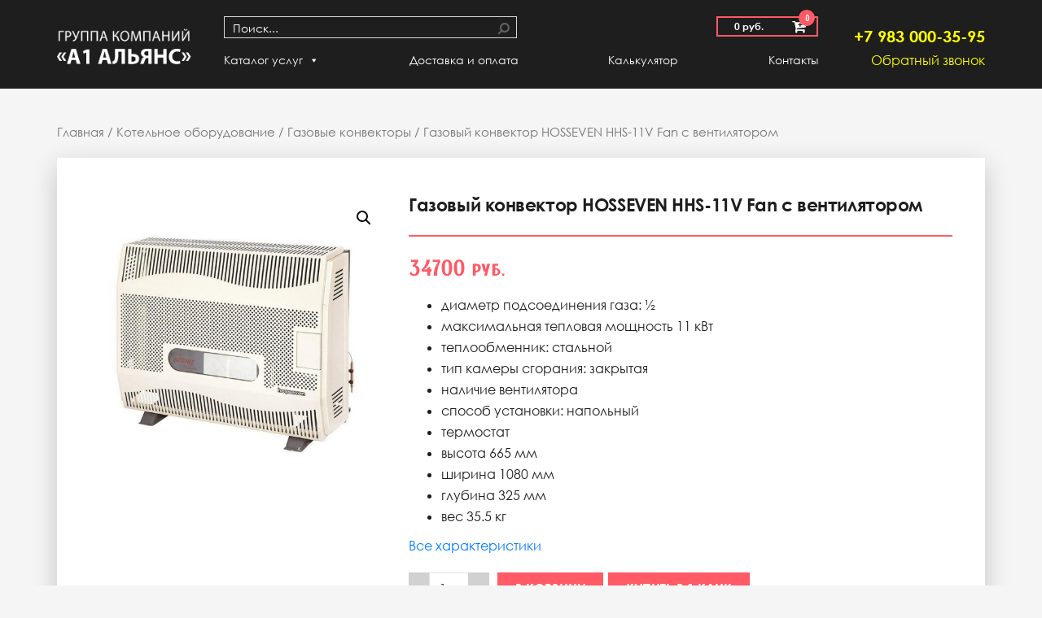

--- FILE ---
content_type: text/html; charset=UTF-8
request_url: https://xn--1-7sbb8bky9eya.xn--p1ai/product/%D1%81%D1%82%D0%B0%D0%BB%D1%8C%D0%BD%D0%BE%D0%B9-%D0%BD%D0%B0%D0%BF%D0%BE%D0%BB%D1%8C%D0%BD%D1%8B%D0%B9-%D0%B3%D0%B0%D0%B7%D0%BE%D0%B2%D1%8B%D0%B9-%D0%BA%D0%BE%D0%BD%D0%B2%D0%B5%D0%BA%D1%82%D0%BE-3/
body_size: 34979
content:
<!DOCTYPE html>
<html lang="ru-RU">
    <head>
        <meta charset="UTF-8">
        <meta name="viewport" content="width=device-width, initial-scale=1">
        <link rel="profile" href="http://gmpg.org/xfn/11">
        <title>Газовый конвектор HOSSEVEN HHS-11V Fan с вентилятором &#8211; Группа компаний</title>
<link rel='dns-prefetch' href='//forms.amocrm.ru' />
<link rel='dns-prefetch' href='//fonts.googleapis.com' />
<link rel='dns-prefetch' href='//s.w.org' />
<link href='https://fonts.gstatic.com' crossorigin rel='preconnect' />
<link rel="alternate" type="application/rss+xml" title="Группа компаний &raquo; Лента" href="https://xn--1-7sbb8bky9eya.xn--p1ai/feed/" />
<link rel="alternate" type="application/rss+xml" title="Группа компаний &raquo; Лента комментариев" href="https://xn--1-7sbb8bky9eya.xn--p1ai/comments/feed/" />
		<script type="text/javascript">
			window._wpemojiSettings = {"baseUrl":"https:\/\/s.w.org\/images\/core\/emoji\/13.0.0\/72x72\/","ext":".png","svgUrl":"https:\/\/s.w.org\/images\/core\/emoji\/13.0.0\/svg\/","svgExt":".svg","source":{"concatemoji":"https:\/\/xn--1-7sbb8bky9eya.xn--p1ai\/wp-includes\/js\/wp-emoji-release.min.js?ver=5.5.13"}};
			!function(e,a,t){var n,r,o,i=a.createElement("canvas"),p=i.getContext&&i.getContext("2d");function s(e,t){var a=String.fromCharCode;p.clearRect(0,0,i.width,i.height),p.fillText(a.apply(this,e),0,0);e=i.toDataURL();return p.clearRect(0,0,i.width,i.height),p.fillText(a.apply(this,t),0,0),e===i.toDataURL()}function c(e){var t=a.createElement("script");t.src=e,t.defer=t.type="text/javascript",a.getElementsByTagName("head")[0].appendChild(t)}for(o=Array("flag","emoji"),t.supports={everything:!0,everythingExceptFlag:!0},r=0;r<o.length;r++)t.supports[o[r]]=function(e){if(!p||!p.fillText)return!1;switch(p.textBaseline="top",p.font="600 32px Arial",e){case"flag":return s([127987,65039,8205,9895,65039],[127987,65039,8203,9895,65039])?!1:!s([55356,56826,55356,56819],[55356,56826,8203,55356,56819])&&!s([55356,57332,56128,56423,56128,56418,56128,56421,56128,56430,56128,56423,56128,56447],[55356,57332,8203,56128,56423,8203,56128,56418,8203,56128,56421,8203,56128,56430,8203,56128,56423,8203,56128,56447]);case"emoji":return!s([55357,56424,8205,55356,57212],[55357,56424,8203,55356,57212])}return!1}(o[r]),t.supports.everything=t.supports.everything&&t.supports[o[r]],"flag"!==o[r]&&(t.supports.everythingExceptFlag=t.supports.everythingExceptFlag&&t.supports[o[r]]);t.supports.everythingExceptFlag=t.supports.everythingExceptFlag&&!t.supports.flag,t.DOMReady=!1,t.readyCallback=function(){t.DOMReady=!0},t.supports.everything||(n=function(){t.readyCallback()},a.addEventListener?(a.addEventListener("DOMContentLoaded",n,!1),e.addEventListener("load",n,!1)):(e.attachEvent("onload",n),a.attachEvent("onreadystatechange",function(){"complete"===a.readyState&&t.readyCallback()})),(n=t.source||{}).concatemoji?c(n.concatemoji):n.wpemoji&&n.twemoji&&(c(n.twemoji),c(n.wpemoji)))}(window,document,window._wpemojiSettings);
		</script>
		<style type="text/css">
img.wp-smiley,
img.emoji {
	display: inline !important;
	border: none !important;
	box-shadow: none !important;
	height: 1em !important;
	width: 1em !important;
	margin: 0 .07em !important;
	vertical-align: -0.1em !important;
	background: none !important;
	padding: 0 !important;
}
</style>
	<link rel='stylesheet' id='wp-block-library-css'  href='https://xn--1-7sbb8bky9eya.xn--p1ai/wp-includes/css/dist/block-library/style.min.css?ver=5.5.13' type='text/css' media='all' />
<link rel='stylesheet' id='wc-block-style-css'  href='https://xn--1-7sbb8bky9eya.xn--p1ai/wp-content/plugins/woocommerce/packages/woocommerce-blocks/build/style.css?ver=2.3.0' type='text/css' media='all' />
<link rel='stylesheet' id='contact-form-7-css'  href='https://xn--1-7sbb8bky9eya.xn--p1ai/wp-content/plugins/contact-form-7/includes/css/styles.css?ver=5.3' type='text/css' media='all' />
<link rel='stylesheet' id='photoswipe-css'  href='https://xn--1-7sbb8bky9eya.xn--p1ai/wp-content/plugins/woocommerce/assets/css/photoswipe/photoswipe.css?ver=3.7.1' type='text/css' media='all' />
<link rel='stylesheet' id='photoswipe-default-skin-css'  href='https://xn--1-7sbb8bky9eya.xn--p1ai/wp-content/plugins/woocommerce/assets/css/photoswipe/default-skin/default-skin.css?ver=3.7.1' type='text/css' media='all' />
<link rel='stylesheet' id='woocommerce-layout-css'  href='https://xn--1-7sbb8bky9eya.xn--p1ai/wp-content/plugins/woocommerce/assets/css/woocommerce-layout.css?ver=3.7.1' type='text/css' media='all' />
<link rel='stylesheet' id='woocommerce-smallscreen-css'  href='https://xn--1-7sbb8bky9eya.xn--p1ai/wp-content/plugins/woocommerce/assets/css/woocommerce-smallscreen.css?ver=3.7.1' type='text/css' media='only screen and (max-width: 768px)' />
<link rel='stylesheet' id='woocommerce-general-css'  href='https://xn--1-7sbb8bky9eya.xn--p1ai/wp-content/plugins/woocommerce/assets/css/woocommerce.css?ver=3.7.1' type='text/css' media='all' />
<style id='woocommerce-inline-inline-css' type='text/css'>
.woocommerce form .form-row .required { visibility: visible; }
</style>
<link rel='stylesheet' id='dashicons-css'  href='https://xn--1-7sbb8bky9eya.xn--p1ai/wp-includes/css/dashicons.min.css?ver=5.5.13' type='text/css' media='all' />
<link rel='stylesheet' id='wpmm_fontawesome_css-css'  href='https://xn--1-7sbb8bky9eya.xn--p1ai/wp-content/plugins/wp-megamenu/assets/font-awesome-4.7.0/css/font-awesome.min.css?ver=4.7.0' type='text/css' media='all' />
<link rel='stylesheet' id='wpmm_icofont_css-css'  href='https://xn--1-7sbb8bky9eya.xn--p1ai/wp-content/plugins/wp-megamenu/assets/icofont/icofont.min.css?ver=1.0.1' type='text/css' media='all' />
<link rel='stylesheet' id='wpmm_css-css'  href='https://xn--1-7sbb8bky9eya.xn--p1ai/wp-content/plugins/wp-megamenu/assets/css/wpmm.css?ver=1.3.2' type='text/css' media='all' />
<link rel='stylesheet' id='wp_megamenu_generated_css-css'  href='https://xn--1-7sbb8bky9eya.xn--p1ai/wp-content/uploads/wp-megamenu/wp-megamenu.css?ver=1.3.2' type='text/css' media='all' />
<link rel='stylesheet' id='featuresbox_css-css'  href='https://xn--1-7sbb8bky9eya.xn--p1ai/wp-content/plugins/wp-megamenu/addons/wpmm-featuresbox/wpmm-featuresbox.css?ver=1' type='text/css' media='all' />
<link rel='stylesheet' id='postgrid_css-css'  href='https://xn--1-7sbb8bky9eya.xn--p1ai/wp-content/plugins/wp-megamenu/addons/wpmm-gridpost/wpmm-gridpost.css?ver=1' type='text/css' media='all' />
<link rel='stylesheet' id='megamenu-css'  href='https://xn--1-7sbb8bky9eya.xn--p1ai/wp-content/uploads/maxmegamenu/style.css?ver=e26f6f' type='text/css' media='all' />
<link rel='stylesheet' id='envo-storefront-fonts-css'  href='https://fonts.googleapis.com/css?family=Open+Sans+Condensed%3A300%2C500%2C700&#038;subset=cyrillic%2Ccyrillic-ext%2Cgreek%2Cgreek-ext%2Clatin-ext%2Cvietnamese' type='text/css' media='all' />
<link rel='stylesheet' id='bootstrap-css'  href='https://xn--1-7sbb8bky9eya.xn--p1ai/wp-content/themes/envo-storefront/css/bootstrap.css?ver=3.3.7' type='text/css' media='all' />
<link rel='stylesheet' id='mmenu-light-css'  href='https://xn--1-7sbb8bky9eya.xn--p1ai/wp-content/themes/envo-storefront/css/mmenu-light.css?ver=1.0.0' type='text/css' media='all' />
<link rel='stylesheet' id='envo-storefront-stylesheet-css'  href='https://xn--1-7sbb8bky9eya.xn--p1ai/wp-content/themes/envo-storefront/style.css?ver=1.0.0' type='text/css' media='all' />
<link rel='stylesheet' id='font-awesome-css'  href='https://xn--1-7sbb8bky9eya.xn--p1ai/wp-content/plugins/wc-ajax-product-filter/assets/css/font-awesome.min.css?ver=5.5.13' type='text/css' media='all' />
<link rel='stylesheet' id='fotorama-style-css'  href='https://xn--1-7sbb8bky9eya.xn--p1ai/wp-content/themes/envo-storefront/libs/fotorama/fotorama.css?ver=4.6.4' type='text/css' media='all' />
<link rel='stylesheet' id='magnific-popup-style-css'  href='https://xn--1-7sbb8bky9eya.xn--p1ai/wp-content/themes/envo-storefront/libs/magnific-popup/dist/magnific-popup.css?ver=5.5.13' type='text/css' media='all' />
<link rel='stylesheet' id='owlcarousel-style-css'  href='https://xn--1-7sbb8bky9eya.xn--p1ai/wp-content/themes/envo-storefront/libs/owlcarousel/css/owl.carousel.min.css?ver=2.2.1' type='text/css' media='all' />
<link rel='stylesheet' id='envo-storefront-custom-style-css'  href='https://xn--1-7sbb8bky9eya.xn--p1ai/wp-content/themes/envo-storefront/custom/css/main.min.css?ver=5.5.13' type='text/css' media='all' />
<link rel='stylesheet' id='awooc-styles-css'  href='https://xn--1-7sbb8bky9eya.xn--p1ai/wp-content/plugins/art-woocommerce-order-one-click/assets/css/awooc-styles.min.css?ver=2.3.0' type='text/css' media='all' />
<link rel='stylesheet' id='poppins-css'  href='//fonts.googleapis.com/css?family=Poppins%3A100%2C100italic%2C200%2C200italic%2C300%2C300italic%2Cregular%2Citalic%2C500%2C500italic%2C600%2C600italic%2C700%2C700italic%2C800%2C800italic%2C900%2C900italic&#038;ver=1.3.2' type='text/css' media='all' />
<link rel='stylesheet' id='oswald-css'  href='//fonts.googleapis.com/css?family=Oswald%3A200%2C300%2Cregular%2C500%2C600%2C700&#038;ver=1.3.2' type='text/css' media='all' />
<link rel='stylesheet' id='prdctfltr-css'  href='https://xn--1-7sbb8bky9eya.xn--p1ai/wp-content/plugins/prdctfltr/includes/css/style.min.css?ver=7.0.8' type='text/css' media='all' />
<script type="text/template" id="tmpl-variation-template">
	<div class="woocommerce-variation-description">{{{ data.variation.variation_description }}}</div>
	<div class="woocommerce-variation-price">{{{ data.variation.price_html }}}</div>
	<div class="woocommerce-variation-availability">{{{ data.variation.availability_html }}}</div>
</script>
<script type="text/template" id="tmpl-unavailable-variation-template">
	<p>Этот товар недоступен. Пожалуйста, выберите другую комбинацию.</p>
</script>
<script type='text/javascript' src='https://forms.amocrm.ru/forms/assets/js/ga_utm_cookies.js?ver=5.5.13' id='utm_cookies-js'></script>
<script type='text/javascript' src='https://xn--1-7sbb8bky9eya.xn--p1ai/wp-includes/js/jquery/jquery.js?ver=1.12.4-wp' id='jquery-core-js'></script>
<script type='text/javascript' src='https://xn--1-7sbb8bky9eya.xn--p1ai/wp-content/plugins/woocommerce/assets/js/jquery-blockui/jquery.blockUI.min.js?ver=2.70' id='jquery-blockui-js'></script>
<script type='text/javascript' src='https://xn--1-7sbb8bky9eya.xn--p1ai/wp-content/plugins/wp-megamenu/addons/wpmm-featuresbox/wpmm-featuresbox.js?ver=1' id='featuresbox-style-js'></script>
<script type='text/javascript' id='postgrid-style-js-extra'>
/* <![CDATA[ */
var postgrid_ajax_load = {"ajax_url":"https:\/\/xn--1-7sbb8bky9eya.xn--p1ai\/wp-admin\/admin-ajax.php"};
/* ]]> */
</script>
<script type='text/javascript' src='https://xn--1-7sbb8bky9eya.xn--p1ai/wp-content/plugins/wp-megamenu/addons/wpmm-gridpost/wpmm-gridpost.js?ver=1' id='postgrid-style-js'></script>
<script type='text/javascript' src='https://xn--1-7sbb8bky9eya.xn--p1ai/wp-content/themes/envo-storefront/libs/jquery.waterwheelCarousel/jquery.waterwheelCarousel.min.js?ver=1.0.0' id='waterwheel-carousel-js'></script>
<script type='text/javascript' src='https://xn--1-7sbb8bky9eya.xn--p1ai/wp-content/themes/envo-storefront/libs/matchHeight/dist/jquery.matchHeight-min.js?ver=20151215' id='match-height-js'></script>
<script type='text/javascript' src='https://xn--1-7sbb8bky9eya.xn--p1ai/wp-content/themes/envo-storefront/libs/magnific-popup/dist/jquery.magnific-popup.min.js?ver=20151215' id='magnific-popup-script-js'></script>
<script type='text/javascript' src='https://xn--1-7sbb8bky9eya.xn--p1ai/wp-content/themes/envo-storefront/libs/fotorama/fotorama.js?ver=4.6.4' id='fotorama-js'></script>
<script type='text/javascript' src='https://xn--1-7sbb8bky9eya.xn--p1ai/wp-content/themes/envo-storefront/libs/owlcarousel/js/owl.carousel.min.js?ver=2.2.1' id='owlcarousel-js'></script>
<script type='text/javascript' id='awooc-scripts-js-extra'>
/* <![CDATA[ */
var awooc_scripts = {"url":"https:\/\/xn--1-7sbb8bky9eya.xn--p1ai\/wp-admin\/admin-ajax.php","nonce":"4cc513b1d4","product_qty":"\u041a\u043e\u043b\u0438\u0447\u0435\u0441\u0442\u0432\u043e: ","product_title":"\u041d\u0430\u0438\u043c\u0435\u043d\u043e\u0432\u0430\u043d\u0438\u0435: ","product_price":"\u0426\u0435\u043d\u0430: ","product_sku":"\u0410\u0440\u0442\u0438\u043a\u0443\u043b: ","product_attr":"\u0410\u0442\u0440\u0438\u0431\u0443\u0442\u044b: ","product_data_title":"\u0418\u043d\u0444\u043e\u0440\u043c\u0430\u0446\u0438\u044f \u043e \u0432\u044b\u0431\u0440\u0430\u043d\u043d\u043e\u043c \u0442\u043e\u0432\u0430\u0440\u0435","title_close":"\u0422\u043a\u043d\u0443\u0442\u044c \u0434\u043b\u044f \u0437\u0430\u043a\u0440\u044b\u0442\u0438\u044f","mode":"show_add_to_card"};
/* ]]> */
</script>
<script type='text/javascript' src='https://xn--1-7sbb8bky9eya.xn--p1ai/wp-content/plugins/art-woocommerce-order-one-click/assets/js/awooc-scripts.min.js?ver=2.3.0' id='awooc-scripts-js'></script>
<link rel="https://api.w.org/" href="https://xn--1-7sbb8bky9eya.xn--p1ai/wp-json/" /><link rel="alternate" type="application/json" href="https://xn--1-7sbb8bky9eya.xn--p1ai/wp-json/wp/v2/product/24864271" /><link rel="EditURI" type="application/rsd+xml" title="RSD" href="https://xn--1-7sbb8bky9eya.xn--p1ai/xmlrpc.php?rsd" />
<link rel="wlwmanifest" type="application/wlwmanifest+xml" href="https://xn--1-7sbb8bky9eya.xn--p1ai/wp-includes/wlwmanifest.xml" /> 
<meta name="generator" content="WordPress 5.5.13" />
<meta name="generator" content="WooCommerce 3.7.1" />
<link rel="canonical" href="https://xn--1-7sbb8bky9eya.xn--p1ai/product/%d1%81%d1%82%d0%b0%d0%bb%d1%8c%d0%bd%d0%be%d0%b9-%d0%bd%d0%b0%d0%bf%d0%be%d0%bb%d1%8c%d0%bd%d1%8b%d0%b9-%d0%b3%d0%b0%d0%b7%d0%be%d0%b2%d1%8b%d0%b9-%d0%ba%d0%be%d0%bd%d0%b2%d0%b5%d0%ba%d1%82%d0%be-3/" />
<link rel='shortlink' href='https://xn--1-7sbb8bky9eya.xn--p1ai/?p=24864271' />
<link rel="alternate" type="application/json+oembed" href="https://xn--1-7sbb8bky9eya.xn--p1ai/wp-json/oembed/1.0/embed?url=https%3A%2F%2Fxn--1-7sbb8bky9eya.xn--p1ai%2Fproduct%2F%25d1%2581%25d1%2582%25d0%25b0%25d0%25bb%25d1%258c%25d0%25bd%25d0%25be%25d0%25b9-%25d0%25bd%25d0%25b0%25d0%25bf%25d0%25be%25d0%25bb%25d1%258c%25d0%25bd%25d1%258b%25d0%25b9-%25d0%25b3%25d0%25b0%25d0%25b7%25d0%25be%25d0%25b2%25d1%258b%25d0%25b9-%25d0%25ba%25d0%25be%25d0%25bd%25d0%25b2%25d0%25b5%25d0%25ba%25d1%2582%25d0%25be-3%2F" />
<link rel="alternate" type="text/xml+oembed" href="https://xn--1-7sbb8bky9eya.xn--p1ai/wp-json/oembed/1.0/embed?url=https%3A%2F%2Fxn--1-7sbb8bky9eya.xn--p1ai%2Fproduct%2F%25d1%2581%25d1%2582%25d0%25b0%25d0%25bb%25d1%258c%25d0%25bd%25d0%25be%25d0%25b9-%25d0%25bd%25d0%25b0%25d0%25bf%25d0%25be%25d0%25bb%25d1%258c%25d0%25bd%25d1%258b%25d0%25b9-%25d0%25b3%25d0%25b0%25d0%25b7%25d0%25be%25d0%25b2%25d1%258b%25d0%25b9-%25d0%25ba%25d0%25be%25d0%25bd%25d0%25b2%25d0%25b5%25d0%25ba%25d1%2582%25d0%25be-3%2F&#038;format=xml" />
<style type="text/css"></style>	<noscript><style>.woocommerce-product-gallery{ opacity: 1 !important; }</style></noscript>
	            <style type="text/css" id="envo-storefront-header-css">
            	
                                .site-title,
                    .site-description {
                        position: absolute;
                        clip: rect(1px, 1px, 1px, 1px);
                    }
            	
            </style>
            <link rel="icon" href="https://xn--1-7sbb8bky9eya.xn--p1ai/wp-content/uploads/2019/12/favicon.ico" sizes="32x32" />
<link rel="icon" href="https://xn--1-7sbb8bky9eya.xn--p1ai/wp-content/uploads/2019/12/favicon.ico" sizes="192x192" />
<link rel="apple-touch-icon" href="https://xn--1-7sbb8bky9eya.xn--p1ai/wp-content/uploads/2019/12/favicon.ico" />
<meta name="msapplication-TileImage" content="https://xn--1-7sbb8bky9eya.xn--p1ai/wp-content/uploads/2019/12/favicon.ico" />
<meta name="generator" content="Product Filter for WooCommerce"/>		<style type="text/css" id="wp-custom-css">
			span.dev {
	font-size:14px;
}

.tinkoff_credit_submit{
   background: #ff5a66 !important;
    border: 2px solid #ff5a66;
    color: #fff !important;
    font-size: 16px !important;
    font-weight: 700 !important;
    text-transform: uppercase;
	vertical-align: middle;
    float: left;
	line-height: 1.3
}

.tinkoff_credit_wrapper{
	margin-top:10px;
}
.tinkoff_credit_submit:hover{
box-shadow: none;
    transition: all 0.3s ease-in-out;
    -webkit-transition: all 0.3s ease-in-out;
    border: 1px solid;
    border-radius: 3px;
    padding: 10px 20px;
    color: #ff0707 !important;
    background-color: transparent !important;
    font-weight: 400;
}

.map {
    display: block;
    margin-left: auto;
    margin-right: auto;
    width: 60%;
    border: 5px solid #ff5a66;
}

.postid-1130 .s-tariffs {
	display: none;
}

@media only screen and (max-width: 768px) {
	.map {
	width: 100%;
	}}		</style>
		<style type="text/css">/** Mega Menu CSS: fs **/</style>
    </head>
    <body id="blog" class="product-template-default single single-product postid-24864271 wp-custom-logo theme-envo-storefront woocommerce woocommerce-page woocommerce-no-js wp-megamenu mega-menu-main-menu">
                <div class="page-wrap">
            <div class="site-header container-fluid">
    <div class="container" >
        <div class="heading-row row" >
            <div class="site-heading col-xs-6 col-sm-3 col-md-2 col-xs-12" >
                <div class="site-branding-logo">
                    <a href="https://xn--1-7sbb8bky9eya.xn--p1ai/" class="custom-logo-link" rel="home"><img width="202" height="53" src="https://xn--1-7sbb8bky9eya.xn--p1ai/wp-content/uploads/2019/10/logo.png" class="custom-logo" alt="Группа компаний" /></a>                </div>
                <div class="site-branding-text">
                                                <p class="site-title"><a href="https://xn--1-7sbb8bky9eya.xn--p1ai/" rel="home">Группа компаний</a></p>
                        
                                                    <p class="site-description">
                                «А1 Альянс»                            </p>
                                            </div><!-- .site-branding-text -->
                </div>
                <div class="col-sm-7 col-md-8 hidden-xs">
                    <div class="row">
                        <div class="col-sm-6">
                                                            <div class="header-search-form">
                                    <form role="search" method="get" action="https://xn--1-7sbb8bky9eya.xn--p1ai/">
                                        <input type="hidden" name="post_type" value="product" />
                                        <input class="header-search-input" name="s" type="text" placeholder="Поиск..."/>
                                        <button class="header-search-button" type="submit"><i class="fa fa-search" aria-hidden="true"></i></button>
                                    </form>
                                </div>
                                                                                </div>
                        <div class="col-sm-6 text-right">
                                                            <div class="header-right hidden-xs" >
                                                <div class="header-cart">
                <div class="header-cart-block">
                    <div class="header-cart-inner">
                        	
        <a class="cart-contents" href="https://xn--1-7sbb8bky9eya.xn--p1ai/cart/" title="Просмотр вашей корзины">
            <i class="fa fa-cart-plus"><span class="count">0</span></i>
            <div class="amount-cart">0&nbsp;руб.</div> 
        </a>
                                <ul class="site-header-cart menu list-unstyled text-center">
                            <li>
                                <div class="widget woocommerce widget_shopping_cart"><div class="widget_shopping_cart_content"></div></div>                            </li>
                        </ul>
                    </div>
                </div>
            </div>
                                            </div>  
                                                    </div>
                    </div>
                    <div class="row">
                        <div class="col-lg-12 hidden-sm hidden-xs">
                            <div id="mega-menu-wrap-main_menu" class="mega-menu-wrap"><div class="mega-menu-toggle"><div class="mega-toggle-blocks-left"></div><div class="mega-toggle-blocks-center"></div><div class="mega-toggle-blocks-right"><div class='mega-toggle-block mega-menu-toggle-block mega-toggle-block-1' id='mega-toggle-block-1' tabindex='0'><span class='mega-toggle-label' role='button' aria-expanded='false'><span class='mega-toggle-label-closed'>MENU</span><span class='mega-toggle-label-open'>MENU</span></span></div></div></div><ul id="mega-menu-main_menu" class="mega-menu max-mega-menu mega-menu-horizontal mega-no-js" data-event="hover_intent" data-effect="fade_up" data-effect-speed="200" data-effect-mobile="disabled" data-effect-speed-mobile="0" data-mobile-force-width="false" data-second-click="go" data-document-click="collapse" data-vertical-behaviour="accordion" data-breakpoint="768" data-unbind="true"><li class='mega-menu-item mega-menu-item-type-custom mega-menu-item-object-custom mega-menu-item-has-children mega-align-bottom-left mega-menu-flyout mega-menu-item-477' id='mega-menu-item-477'><a class="mega-menu-link" href="#" aria-haspopup="true" aria-expanded="false" tabindex="0">Каталог услуг<span class="mega-indicator"></span></a>
<ul class="mega-sub-menu">
<li class='mega-menu-item mega-menu-item-type-post_type mega-menu-item-object-post mega-menu-item-1139' id='mega-menu-item-1139'><a class="mega-menu-link" href="https://xn--1-7sbb8bky9eya.xn--p1ai/2019/12/17/%d0%be%d1%82%d0%be%d0%bf%d0%bb%d0%b5%d0%bd%d0%b8%d0%b5-%d0%b4%d0%bb%d1%8f-%d1%87%d0%b0%d1%81%d1%82%d0%bd%d1%8b%d1%85-%d0%b4%d0%be%d0%bc%d0%be%d0%b2-%d0%ba%d0%be%d1%82%d1%82%d0%b5%d0%b4%d0%b6%d0%b5/">Отопление под ключ</a></li><li class='mega-menu-item mega-menu-item-type-post_type mega-menu-item-object-post mega-menu-item-1094' id='mega-menu-item-1094'><a class="mega-menu-link" href="https://xn--1-7sbb8bky9eya.xn--p1ai/2019/12/12/%d0%b3%d0%b0%d0%b7%d0%b8%d1%84%d0%b8%d0%ba%d0%b0%d1%86%d0%b8%d1%8f-%d1%87%d0%b0%d1%81%d1%82%d0%bd%d1%8b%d1%85-%d0%b4%d0%be%d0%bc%d0%be%d0%b2-%d0%ba%d0%be%d1%82%d1%82%d0%b5%d0%b4%d0%b6%d0%b5%d0%b9/">Газификация домов</a></li><li class='mega-menu-item mega-menu-item-type-post_type mega-menu-item-object-post mega-hide-on-desktop mega-hide-on-mobile mega-menu-item-337' id='mega-menu-item-337'><a class="mega-menu-link" href="https://xn--1-7sbb8bky9eya.xn--p1ai/2019/11/14/%d0%bf%d1%80%d0%be%d0%b5%d0%ba%d1%82%d0%b8%d1%80%d0%be%d0%b2%d0%b0%d0%bd%d0%b8%d0%b5-%d0%b8-%d0%bc%d0%be%d0%bd%d1%82%d0%b0%d0%b6-%d0%be%d1%82%d0%be%d0%bf%d0%bb%d0%b5%d0%bd%d0%b8%d1%8f/">МОНТАЖ РАДИАТОРОВ ОТОПЛЕНИЯ</a></li><li class='mega-menu-item mega-menu-item-type-post_type mega-menu-item-object-post mega-menu-item-43611143' id='mega-menu-item-43611143'><a class="mega-menu-link" href="https://xn--1-7sbb8bky9eya.xn--p1ai/2020/10/12/%d0%bf%d1%80%d0%be%d0%b5%d0%ba%d1%82%d0%b8%d1%80%d0%be%d0%b2%d0%b0%d0%bd%d0%b8%d0%b5/">Проектирование</a></li></ul>
</li><li class='mega-menu-item mega-menu-item-type-post_type mega-menu-item-object-page mega-align-bottom-left mega-menu-flyout mega-menu-item-67' id='mega-menu-item-67'><a class="mega-menu-link" href="https://xn--1-7sbb8bky9eya.xn--p1ai/conditions/" tabindex="0">Доставка и оплата</a></li><li class='mega-menu-item mega-menu-item-type-post_type mega-menu-item-object-page mega-align-bottom-left mega-menu-flyout mega-menu-item-373' id='mega-menu-item-373'><a class="mega-menu-link" href="https://xn--1-7sbb8bky9eya.xn--p1ai/calculator/" tabindex="0">Калькулятор</a></li><li class='mega-menu-item mega-menu-item-type-post_type mega-menu-item-object-page mega-align-bottom-left mega-menu-flyout mega-menu-item-565' id='mega-menu-item-565'><a class="mega-menu-link" href="https://xn--1-7sbb8bky9eya.xn--p1ai/contacts/" tabindex="0">Контакты</a></li></ul></div>                        </div>
                    </div>
                </div>
                <div class="col-xs-6 col-sm-3 col-lg-2">
                    <div class="top-contacts">
                        <a href="tel:+7 983 000-35-95" class="top-phone">+7 983 000-35-95</a>
                        <a href="#callback" class="callback js_popup">Обратный звонок</a>
                    </div>
                </div>

            </div>
        </div>
    </div>
     
    <div class="main-menu main-menu_second">
        <nav id="site-navigation" class="navbar navbar-default">     
            <div class="container">   
                <div class="navbar-header">
                                                        </div>
                <div id="mega-menu-wrap-main_menu" class="mega-menu-wrap"><div class="mega-menu-toggle"><div class="mega-toggle-blocks-left"></div><div class="mega-toggle-blocks-center"></div><div class="mega-toggle-blocks-right"><div class='mega-toggle-block mega-menu-toggle-block mega-toggle-block-1' id='mega-toggle-block-1' tabindex='0'><span class='mega-toggle-label' role='button' aria-expanded='false'><span class='mega-toggle-label-closed'>MENU</span><span class='mega-toggle-label-open'>MENU</span></span></div></div></div><ul id="mega-menu-main_menu" class="mega-menu max-mega-menu mega-menu-horizontal mega-no-js" data-event="hover_intent" data-effect="fade_up" data-effect-speed="200" data-effect-mobile="disabled" data-effect-speed-mobile="0" data-mobile-force-width="false" data-second-click="go" data-document-click="collapse" data-vertical-behaviour="accordion" data-breakpoint="768" data-unbind="true"><li class='mega-menu-item mega-menu-item-type-custom mega-menu-item-object-custom mega-menu-item-has-children mega-align-bottom-left mega-menu-flyout mega-menu-item-477' id='mega-menu-item-477'><a class="mega-menu-link" href="#" aria-haspopup="true" aria-expanded="false" tabindex="0">Каталог услуг<span class="mega-indicator"></span></a>
<ul class="mega-sub-menu">
<li class='mega-menu-item mega-menu-item-type-post_type mega-menu-item-object-post mega-menu-item-1139' id='mega-menu-item-1139'><a class="mega-menu-link" href="https://xn--1-7sbb8bky9eya.xn--p1ai/2019/12/17/%d0%be%d1%82%d0%be%d0%bf%d0%bb%d0%b5%d0%bd%d0%b8%d0%b5-%d0%b4%d0%bb%d1%8f-%d1%87%d0%b0%d1%81%d1%82%d0%bd%d1%8b%d1%85-%d0%b4%d0%be%d0%bc%d0%be%d0%b2-%d0%ba%d0%be%d1%82%d1%82%d0%b5%d0%b4%d0%b6%d0%b5/">Отопление под ключ</a></li><li class='mega-menu-item mega-menu-item-type-post_type mega-menu-item-object-post mega-menu-item-1094' id='mega-menu-item-1094'><a class="mega-menu-link" href="https://xn--1-7sbb8bky9eya.xn--p1ai/2019/12/12/%d0%b3%d0%b0%d0%b7%d0%b8%d1%84%d0%b8%d0%ba%d0%b0%d1%86%d0%b8%d1%8f-%d1%87%d0%b0%d1%81%d1%82%d0%bd%d1%8b%d1%85-%d0%b4%d0%be%d0%bc%d0%be%d0%b2-%d0%ba%d0%be%d1%82%d1%82%d0%b5%d0%b4%d0%b6%d0%b5%d0%b9/">Газификация домов</a></li><li class='mega-menu-item mega-menu-item-type-post_type mega-menu-item-object-post mega-hide-on-desktop mega-hide-on-mobile mega-menu-item-337' id='mega-menu-item-337'><a class="mega-menu-link" href="https://xn--1-7sbb8bky9eya.xn--p1ai/2019/11/14/%d0%bf%d1%80%d0%be%d0%b5%d0%ba%d1%82%d0%b8%d1%80%d0%be%d0%b2%d0%b0%d0%bd%d0%b8%d0%b5-%d0%b8-%d0%bc%d0%be%d0%bd%d1%82%d0%b0%d0%b6-%d0%be%d1%82%d0%be%d0%bf%d0%bb%d0%b5%d0%bd%d0%b8%d1%8f/">МОНТАЖ РАДИАТОРОВ ОТОПЛЕНИЯ</a></li><li class='mega-menu-item mega-menu-item-type-post_type mega-menu-item-object-post mega-menu-item-43611143' id='mega-menu-item-43611143'><a class="mega-menu-link" href="https://xn--1-7sbb8bky9eya.xn--p1ai/2020/10/12/%d0%bf%d1%80%d0%be%d0%b5%d0%ba%d1%82%d0%b8%d1%80%d0%be%d0%b2%d0%b0%d0%bd%d0%b8%d0%b5/">Проектирование</a></li></ul>
</li><li class='mega-menu-item mega-menu-item-type-post_type mega-menu-item-object-page mega-align-bottom-left mega-menu-flyout mega-menu-item-67' id='mega-menu-item-67'><a class="mega-menu-link" href="https://xn--1-7sbb8bky9eya.xn--p1ai/conditions/" tabindex="0">Доставка и оплата</a></li><li class='mega-menu-item mega-menu-item-type-post_type mega-menu-item-object-page mega-align-bottom-left mega-menu-flyout mega-menu-item-373' id='mega-menu-item-373'><a class="mega-menu-link" href="https://xn--1-7sbb8bky9eya.xn--p1ai/calculator/" tabindex="0">Калькулятор</a></li><li class='mega-menu-item mega-menu-item-type-post_type mega-menu-item-object-page mega-align-bottom-left mega-menu-flyout mega-menu-item-565' id='mega-menu-item-565'><a class="mega-menu-link" href="https://xn--1-7sbb8bky9eya.xn--p1ai/contacts/" tabindex="0">Контакты</a></li></ul></div>            </div>
                    </nav> 
    </div>
    <div class="container main-container" role="main">
	<div class="page-area">
		

	<!-- start content container -->
	<div class="row">
		<article class="col-lg-12">
			<div class="woocommerce-notices-wrapper"></div><nav class="woocommerce-breadcrumb"><a href="https://xn--1-7sbb8bky9eya.xn--p1ai">Главная</a>&nbsp;&#47;&nbsp;<a href="https://xn--1-7sbb8bky9eya.xn--p1ai/product-category/%d0%ba%d0%be%d1%82%d0%b5%d0%bb%d1%8c%d0%bd%d0%be%d0%b5-%d0%be%d0%b1%d0%be%d1%80%d1%83%d0%b4%d0%be%d0%b2%d0%b0%d0%bd%d0%b8%d0%b5/">Котельное оборудование</a>&nbsp;&#47;&nbsp;<a href="https://xn--1-7sbb8bky9eya.xn--p1ai/product-category/%d0%ba%d0%be%d1%82%d0%b5%d0%bb%d1%8c%d0%bd%d0%be%d0%b5-%d0%be%d0%b1%d0%be%d1%80%d1%83%d0%b4%d0%be%d0%b2%d0%b0%d0%bd%d0%b8%d0%b5/%d0%ba%d0%be%d0%bd%d0%b2%d0%b5%d0%ba%d1%82%d0%be%d1%80%d1%8b/">Газовые конвекторы</a>&nbsp;&#47;&nbsp;Газовый конвектор HOSSEVEN HHS-11V Fan с вентилятором</nav><div id="product-24864271" class="product type-product post-24864271 status-publish first instock product_cat-165 product_cat-260 has-post-thumbnail shipping-taxable purchasable product-type-simple">

	<div class="woocommerce-product-gallery woocommerce-product-gallery--with-images woocommerce-product-gallery--columns-4 images" data-columns="4" style="opacity: 0; transition: opacity .25s ease-in-out;">
	<figure class="woocommerce-product-gallery__wrapper">
		<div data-thumb="https://xn--1-7sbb8bky9eya.xn--p1ai/wp-content/uploads/2020/01/Конвектор-Газовый-1-100x100.jpg" data-thumb-alt="" class="woocommerce-product-gallery__image"><a href="https://xn--1-7sbb8bky9eya.xn--p1ai/wp-content/uploads/2020/01/Конвектор-Газовый-1.jpg"><img width="600" height="600" src="https://xn--1-7sbb8bky9eya.xn--p1ai/wp-content/uploads/2020/01/Конвектор-Газовый-1-600x600.jpg" class="wp-post-image" alt="" loading="lazy" title="Конвектор Газовый" data-caption="" data-src="https://xn--1-7sbb8bky9eya.xn--p1ai/wp-content/uploads/2020/01/Конвектор-Газовый-1.jpg" data-large_image="https://xn--1-7sbb8bky9eya.xn--p1ai/wp-content/uploads/2020/01/Конвектор-Газовый-1.jpg" data-large_image_width="700" data-large_image_height="700" srcset="https://xn--1-7sbb8bky9eya.xn--p1ai/wp-content/uploads/2020/01/Конвектор-Газовый-1-600x600.jpg 600w, https://xn--1-7sbb8bky9eya.xn--p1ai/wp-content/uploads/2020/01/Конвектор-Газовый-1-150x150.jpg 150w, https://xn--1-7sbb8bky9eya.xn--p1ai/wp-content/uploads/2020/01/Конвектор-Газовый-1-300x300.jpg 300w, https://xn--1-7sbb8bky9eya.xn--p1ai/wp-content/uploads/2020/01/Конвектор-Газовый-1-100x100.jpg 100w, https://xn--1-7sbb8bky9eya.xn--p1ai/wp-content/uploads/2020/01/Конвектор-Газовый-1.jpg 700w" sizes="(max-width: 600px) 100vw, 600px" /></a></div>	</figure>
</div>

	<div class="summary entry-summary">
		<h1 class="product_title entry-title">Газовый конвектор HOSSEVEN HHS-11V Fan с вентилятором</h1><p class="price"><span class="woocommerce-Price-amount amount">34700&nbsp;<span class="woocommerce-Price-currencySymbol">руб.</span></span></p>
<div class="woocommerce-product-details__short-description">
	<ul>
<li class="_3l91CB6_eZ">диаметр подсоединения газа: ½</li>
<li class="_3l91CB6_eZ">максимальная тепловая мощность 11 кВт</li>
<li class="_3l91CB6_eZ">теплообменник: стальной</li>
<li class="_3l91CB6_eZ">тип камеры сгорания: закрытая</li>
<li class="_3l91CB6_eZ">наличие вентилятора</li>
<li class="_3l91CB6_eZ">способ установки: напольный</li>
<li class="_3l91CB6_eZ">термостат</li>
<li class="_3l91CB6_eZ">высота 665 мм</li>
<li class="_3l91CB6_eZ">ширина 1080 мм</li>
<li class="_3l91CB6_eZ">глубина 325 мм</li>
<li class="_3l91CB6_eZ">вес 35.5 кг</li>
</ul>
<p><a class="_2qvOOvezty _19m_jhLgZR _2AJHXnAK2E" href="https://market.yandex.ru/product--gazovyi-konvektor-hosseven-hhs-11v-fan-11-kvt/637385235/spec?track=char&amp;nid=18066362" data-tid="b5c75e4a" data-tid-prop="b5c75e4a">Все характеристики</a></p>
</div>

	
	<form class="cart" action="https://xn--1-7sbb8bky9eya.xn--p1ai/product/%d1%81%d1%82%d0%b0%d0%bb%d1%8c%d0%bd%d0%be%d0%b9-%d0%bd%d0%b0%d0%bf%d0%be%d0%bb%d1%8c%d0%bd%d1%8b%d0%b9-%d0%b3%d0%b0%d0%b7%d0%be%d0%b2%d1%8b%d0%b9-%d0%ba%d0%be%d0%bd%d0%b2%d0%b5%d0%ba%d1%82%d0%be-3/" method="post" enctype='multipart/form-data'>
		
		<button type="button" class="minus" >-</button>	<div class="quantity">
				<label class="screen-reader-text" for="quantity_696edd12ba7c6">Количество Газовый конвектор HOSSEVEN HHS-11V Fan с вентилятором</label>
		<input
			type="number"
			id="quantity_696edd12ba7c6"
			class="input-text qty text"
			step="1"
			min="1"
			max=""
			name="quantity"
			value="1"
			title="Кол-во"
			size="4"
			inputmode="numeric" />
			</div>
	<button type="button" class="plus" >+</button>
		<button type="submit" name="add-to-cart" value="24864271" class="single_add_to_cart_button button alt">В корзину</button>

				<!-- plugin version: 2.3.0; mode: show_add_to_card-->
				<a
			href="#awooc"
			data-value-product-id="24864271"
			class="awooc-custom-order button alt show-add-to-card"
			id="awooc-custom-order-button"
			>
			Купить в 1 клик		</a>

			</form>

	<div class="tinkoff_credit_wrapper"><div class="tinkoff_credit_form_wrapper"><form class="tinkoff_credit" action="https://loans.tinkoff.ru/api/partners/v1/lightweight/create" method="post"><input name="shopId" value="085af972-da4c-4453-b27d-8c64cc5d4bda" type="hidden"/><input name="showcaseId" value="cc8bb78a-aa01-402e-be54-388a583d63dd" type="hidden"/><input name="promoCode" value="installment_0_0_6_8" type="hidden"/><input name="sum" value="34700.00" type="hidden"><input name="itemName_0" value="Газовый конвектор HOSSEVEN HHS-11V Fan с вентилятором" type="hidden"/><input name="itemQuantity_0" value="1" type="hidden"/><input name="itemPrice_0" value="34700.00" type="hidden"/><input type="submit" class="tinkoff_credit_submit" value="Купить в рассрочку" formtarget="_blank"/></form></div></div>
<div class="product_meta">

	
	
		<span class="sku_wrapper">Артикул: <span class="sku">4946</span></span>

	
	<span class="posted_in">Категории: <a href="https://xn--1-7sbb8bky9eya.xn--p1ai/product-category/%d0%ba%d0%be%d1%82%d0%b5%d0%bb%d1%8c%d0%bd%d0%be%d0%b5-%d0%be%d0%b1%d0%be%d1%80%d1%83%d0%b4%d0%be%d0%b2%d0%b0%d0%bd%d0%b8%d0%b5/%d0%ba%d0%be%d0%bd%d0%b2%d0%b5%d0%ba%d1%82%d0%be%d1%80%d1%8b/" rel="tag">Газовые конвекторы</a>, <a href="https://xn--1-7sbb8bky9eya.xn--p1ai/product-category/%d0%ba%d0%be%d1%82%d0%b5%d0%bb%d1%8c%d0%bd%d0%be%d0%b5-%d0%be%d0%b1%d0%be%d1%80%d1%83%d0%b4%d0%be%d0%b2%d0%b0%d0%bd%d0%b8%d0%b5/" rel="tag">Котельное оборудование</a></span>
	
	
</div>
	</div>

	
	<div class="woocommerce-tabs wc-tabs-wrapper">
		<ul class="tabs wc-tabs" role="tablist">
							<li class="description_tab" id="tab-title-description" role="tab" aria-controls="tab-description">
					<a href="#tab-description">Описание</a>
				</li>
							<li class="additional_information_tab" id="tab-title-additional_information" role="tab" aria-controls="tab-additional_information">
					<a href="#tab-additional_information">Характеристики</a>
				</li>
					</ul>
					<div class="woocommerce-Tabs-panel woocommerce-Tabs-panel--description panel entry-content wc-tab" id="tab-description" role="tabpanel" aria-labelledby="tab-title-description">
				
	<h2>Описание</h2>

<div class="la3zd2uWXG">
<h2 class="_1yUJ749yVN">Общие характеристики</h2>
<dl class="sZB0Nr9VyS" data-tid="2fa5f74b">
<dt class="_1viarpTfkz">
<div class="_2TxqAVjiup">Максимальная тепловая мощность: <span style="font-weight: 400;">11 кВт</span></div>
</dt>
</dl>
<dl class="sZB0Nr9VyS" data-tid="2fa5f74b">
<dt class="_1viarpTfkz">
<div class="_2TxqAVjiup">Тип камеры сгорания: <span style="font-weight: 400;">закрытая</span></div>
</dt>
</dl>
<dl class="sZB0Nr9VyS" data-tid="2fa5f74b">
<dt class="_1viarpTfkz">
<div class="_2TxqAVjiup">Термостат: <span style="font-weight: 400;">есть</span></div>
</dt>
</dl>
<dl class="sZB0Nr9VyS" data-tid="2fa5f74b">
<dt class="_1viarpTfkz">
<div class="_2TxqAVjiup">Наличие вентилятора: <span style="font-weight: 400;">есть</span></div>
</dt>
</dl>
<dl class="sZB0Nr9VyS" data-tid="2fa5f74b">
<dt class="_1viarpTfkz">
<div class="_2TxqAVjiup">Способ установки: <span style="font-weight: 400;">напольный</span></div>
</dt>
</dl>
<dl class="sZB0Nr9VyS" data-tid="2fa5f74b">
<dt class="_1viarpTfkz">
<div class="_2TxqAVjiup">Теплообменник: <span style="font-weight: 400;">стальной</span></div>
</dt>
</dl>
<dl class="sZB0Nr9VyS" data-tid="2fa5f74b">
<dt class="_1viarpTfkz">
<div class="_2TxqAVjiup">Розжиг: <span style="font-weight: 400;">пьезорозжиг</span></div>
</dt>
</dl>
<dl class="sZB0Nr9VyS" data-tid="2fa5f74b">
<dt class="_1viarpTfkz">
<div class="_2TxqAVjiup">Диаметр подсоединения газа: <span style="font-weight: 400;">½</span></div>
</dt>
</dl>
<dl class="sZB0Nr9VyS" data-tid="2fa5f74b">
<dt class="_1viarpTfkz">
<div class="_2TxqAVjiup">Высота: <span style="font-weight: 400;">665 мм</span></div>
</dt>
</dl>
<dl class="sZB0Nr9VyS" data-tid="2fa5f74b">
<dt class="_1viarpTfkz">
<div class="_2TxqAVjiup">Ширина: <span style="font-weight: 400;">1080 мм</span></div>
</dt>
</dl>
<dl class="sZB0Nr9VyS" data-tid="2fa5f74b">
<dt class="_1viarpTfkz">
<div class="_2TxqAVjiup">Глубина: <span style="font-weight: 400;">325 мм</span></div>
</dt>
</dl>
<dl class="sZB0Nr9VyS" data-tid="2fa5f74b">
<dt class="_1viarpTfkz">
<div class="_2TxqAVjiup">Вес: <span style="font-weight: 400;">35.5 кг</span></div>
</dt>
</dl>
</div>
<div class="la3zd2uWXG">
<h2 class="_1yUJ749yVN">Дополнительно</h2>
<dl class="sZB0Nr9VyS" data-tid="2fa5f74b">
<dt class="_1viarpTfkz">
<div class="_2TxqAVjiup">Гарантийный срок: <span style="font-weight: 400;">12 мес.</span></div>
</dt>
</dl>
</div>
			</div>
					<div class="woocommerce-Tabs-panel woocommerce-Tabs-panel--additional_information panel entry-content wc-tab" id="tab-additional_information" role="tabpanel" aria-labelledby="tab-title-additional_information">
							</div>
			</div>


	<section class="related products">

		<h2>Похожие товары</h2>

		<ul class="products columns-4">

			
				<li class="product type-product post-18021816 status-publish first instock product_cat-260 product_cat-165 has-post-thumbnail shipping-taxable purchasable product-type-simple">
	<a href="https://xn--1-7sbb8bky9eya.xn--p1ai/product/%d1%81%d1%82%d0%b0%d0%bb%d1%8c%d0%bd%d0%be%d0%b9-%d0%bd%d0%b0%d1%81%d1%82%d0%b5%d0%bd%d0%bd%d1%8b%d0%b9-%d0%b3%d0%b0%d0%b7%d0%be%d0%b2%d1%8b%d0%b9-%d0%ba%d0%be%d0%bd%d0%b2%d0%b5%d0%ba%d1%82%d0%be-4/" class="woocommerce-LoopProduct-link woocommerce-loop-product__link"><h2 class="woocommerce-loop-product__title">Газовый конвектор Hosseven HDU-5V Fan 4.5 кВт c вентилятором</h2><img width="300" height="300" src="https://xn--1-7sbb8bky9eya.xn--p1ai/wp-content/uploads/2020/01/Снимок-экрана-2020-10-20-в-10.32.21-300x300.png" class="attachment-woocommerce_thumbnail size-woocommerce_thumbnail" alt="" loading="lazy" srcset="https://xn--1-7sbb8bky9eya.xn--p1ai/wp-content/uploads/2020/01/Снимок-экрана-2020-10-20-в-10.32.21-300x300.png 300w, https://xn--1-7sbb8bky9eya.xn--p1ai/wp-content/uploads/2020/01/Снимок-экрана-2020-10-20-в-10.32.21-150x150.png 150w, https://xn--1-7sbb8bky9eya.xn--p1ai/wp-content/uploads/2020/01/Снимок-экрана-2020-10-20-в-10.32.21-100x100.png 100w" sizes="(max-width: 300px) 100vw, 300px" /><a href="https://xn--1-7sbb8bky9eya.xn--p1ai/product/%d1%81%d1%82%d0%b0%d0%bb%d1%8c%d0%bd%d0%be%d0%b9-%d0%bd%d0%b0%d1%81%d1%82%d0%b5%d0%bd%d0%bd%d1%8b%d0%b9-%d0%b3%d0%b0%d0%b7%d0%be%d0%b2%d1%8b%d0%b9-%d0%ba%d0%be%d0%bd%d0%b2%d0%b5%d0%ba%d1%82%d0%be-4/" class="envo_permalink">Подробнее</a>
	<span class="price"><span class="woocommerce-Price-amount amount">20600&nbsp;<span class="woocommerce-Price-currencySymbol">руб.</span></span></span>
</a>		<!-- plugin version: 2.3.0; mode: show_add_to_card-->
				<a
			href="#awooc"
			data-value-product-id="18021816"
			class="awooc-custom-order button alt show-add-to-card"
			id="awooc-custom-order-button"
			>
			Купить в 1 клик		</a>

		</li>

			
				<li class="product type-product post-18022005 status-publish instock product_cat-260 product_cat-165 has-post-thumbnail shipping-taxable purchasable product-type-simple">
	<a href="https://xn--1-7sbb8bky9eya.xn--p1ai/product/%d1%81%d1%82%d0%b0%d0%bb%d1%8c%d0%bd%d0%be%d0%b9-%d0%bd%d0%b0%d1%81%d1%82%d0%b5%d0%bd%d0%bd%d1%8b%d0%b9-%d0%b3%d0%b0%d0%b7%d0%be%d0%b2%d1%8b%d0%b9-%d0%ba%d0%be%d0%bd%d0%b2%d0%b5%d0%ba%d1%82%d0%be-6/" class="woocommerce-LoopProduct-link woocommerce-loop-product__link"><h2 class="woocommerce-loop-product__title">Газовый конвектор Hosseven HDU-10 8.6 кВт</h2><img width="300" height="300" src="https://xn--1-7sbb8bky9eya.xn--p1ai/wp-content/uploads/2020/01/Конвектор-1-300x300.jpg" class="attachment-woocommerce_thumbnail size-woocommerce_thumbnail" alt="" loading="lazy" srcset="https://xn--1-7sbb8bky9eya.xn--p1ai/wp-content/uploads/2020/01/Конвектор-1-300x300.jpg 300w, https://xn--1-7sbb8bky9eya.xn--p1ai/wp-content/uploads/2020/01/Конвектор-1-150x150.jpg 150w, https://xn--1-7sbb8bky9eya.xn--p1ai/wp-content/uploads/2020/01/Конвектор-1-100x100.jpg 100w" sizes="(max-width: 300px) 100vw, 300px" /><a href="https://xn--1-7sbb8bky9eya.xn--p1ai/product/%d1%81%d1%82%d0%b0%d0%bb%d1%8c%d0%bd%d0%be%d0%b9-%d0%bd%d0%b0%d1%81%d1%82%d0%b5%d0%bd%d0%bd%d1%8b%d0%b9-%d0%b3%d0%b0%d0%b7%d0%be%d0%b2%d1%8b%d0%b9-%d0%ba%d0%be%d0%bd%d0%b2%d0%b5%d0%ba%d1%82%d0%be-6/" class="envo_permalink">Подробнее</a>
	<span class="price"><span class="woocommerce-Price-amount amount">27500&nbsp;<span class="woocommerce-Price-currencySymbol">руб.</span></span></span>
</a>		<!-- plugin version: 2.3.0; mode: show_add_to_card-->
				<a
			href="#awooc"
			data-value-product-id="18022005"
			class="awooc-custom-order button alt show-add-to-card"
			id="awooc-custom-order-button"
			>
			Купить в 1 клик		</a>

		</li>

			
				<li class="product type-product post-16567005 status-publish instock product_cat-260 product_cat-165 has-post-thumbnail shipping-taxable purchasable product-type-simple">
	<a href="https://xn--1-7sbb8bky9eya.xn--p1ai/product/%d1%81%d1%82%d0%b0%d0%bb%d1%8c%d0%bd%d0%be%d0%b9-%d0%bd%d0%b0%d1%81%d1%82%d0%b5%d0%bd%d0%bd%d1%8b%d0%b9-%d0%b3%d0%b0%d0%b7%d0%be%d0%b2%d1%8b%d0%b9-%d0%ba%d0%be%d0%bd%d0%b2%d0%b5%d0%ba%d1%82%d0%be-3/" class="woocommerce-LoopProduct-link woocommerce-loop-product__link"><h2 class="woocommerce-loop-product__title">Газовый конвектор Hosseven HDU-5 4.5 кВт</h2><img width="300" height="300" src="https://xn--1-7sbb8bky9eya.xn--p1ai/wp-content/uploads/2020/01/571048086_w640_h640_gazovyj-konvektor-hosseven-300x300.jpg" class="attachment-woocommerce_thumbnail size-woocommerce_thumbnail" alt="" loading="lazy" srcset="https://xn--1-7sbb8bky9eya.xn--p1ai/wp-content/uploads/2020/01/571048086_w640_h640_gazovyj-konvektor-hosseven-300x300.jpg 300w, https://xn--1-7sbb8bky9eya.xn--p1ai/wp-content/uploads/2020/01/571048086_w640_h640_gazovyj-konvektor-hosseven-150x150.jpg 150w, https://xn--1-7sbb8bky9eya.xn--p1ai/wp-content/uploads/2020/01/571048086_w640_h640_gazovyj-konvektor-hosseven.jpg 600w, https://xn--1-7sbb8bky9eya.xn--p1ai/wp-content/uploads/2020/01/571048086_w640_h640_gazovyj-konvektor-hosseven-100x100.jpg 100w" sizes="(max-width: 300px) 100vw, 300px" /><a href="https://xn--1-7sbb8bky9eya.xn--p1ai/product/%d1%81%d1%82%d0%b0%d0%bb%d1%8c%d0%bd%d0%be%d0%b9-%d0%bd%d0%b0%d1%81%d1%82%d0%b5%d0%bd%d0%bd%d1%8b%d0%b9-%d0%b3%d0%b0%d0%b7%d0%be%d0%b2%d1%8b%d0%b9-%d0%ba%d0%be%d0%bd%d0%b2%d0%b5%d0%ba%d1%82%d0%be-3/" class="envo_permalink">Подробнее</a>
	<span class="price"><span class="woocommerce-Price-amount amount">18700&nbsp;<span class="woocommerce-Price-currencySymbol">руб.</span></span></span>
</a>		<!-- plugin version: 2.3.0; mode: show_add_to_card-->
				<a
			href="#awooc"
			data-value-product-id="16567005"
			class="awooc-custom-order button alt show-add-to-card"
			id="awooc-custom-order-button"
			>
			Купить в 1 клик		</a>

		</li>

			
				<li class="product type-product post-24864131 status-publish last instock product_cat-260 product_cat-165 has-post-thumbnail shipping-taxable purchasable product-type-simple">
	<a href="https://xn--1-7sbb8bky9eya.xn--p1ai/product/%d1%81%d1%82%d0%b0%d0%bb%d1%8c%d0%bd%d0%be%d0%b9-%d0%bd%d0%b0%d0%bf%d0%be%d0%bb%d1%8c%d0%bd%d1%8b%d0%b9-%d0%b3%d0%b0%d0%b7%d0%be%d0%b2%d1%8b%d0%b9-%d0%ba%d0%be%d0%bd%d0%b2%d0%b5%d0%ba%d1%82%d0%be/" class="woocommerce-LoopProduct-link woocommerce-loop-product__link"><h2 class="woocommerce-loop-product__title">Газовый конвектор HOSSEVEN HHS-9 9кВт</h2><img width="300" height="300" src="https://xn--1-7sbb8bky9eya.xn--p1ai/wp-content/uploads/2020/01/Конвектор-Газовый-1-300x300.jpg" class="attachment-woocommerce_thumbnail size-woocommerce_thumbnail" alt="" loading="lazy" srcset="https://xn--1-7sbb8bky9eya.xn--p1ai/wp-content/uploads/2020/01/Конвектор-Газовый-1-300x300.jpg 300w, https://xn--1-7sbb8bky9eya.xn--p1ai/wp-content/uploads/2020/01/Конвектор-Газовый-1-150x150.jpg 150w, https://xn--1-7sbb8bky9eya.xn--p1ai/wp-content/uploads/2020/01/Конвектор-Газовый-1-600x600.jpg 600w, https://xn--1-7sbb8bky9eya.xn--p1ai/wp-content/uploads/2020/01/Конвектор-Газовый-1-100x100.jpg 100w, https://xn--1-7sbb8bky9eya.xn--p1ai/wp-content/uploads/2020/01/Конвектор-Газовый-1.jpg 700w" sizes="(max-width: 300px) 100vw, 300px" /><a href="https://xn--1-7sbb8bky9eya.xn--p1ai/product/%d1%81%d1%82%d0%b0%d0%bb%d1%8c%d0%bd%d0%be%d0%b9-%d0%bd%d0%b0%d0%bf%d0%be%d0%bb%d1%8c%d0%bd%d1%8b%d0%b9-%d0%b3%d0%b0%d0%b7%d0%be%d0%b2%d1%8b%d0%b9-%d0%ba%d0%be%d0%bd%d0%b2%d0%b5%d0%ba%d1%82%d0%be/" class="envo_permalink">Подробнее</a>
	<span class="price"><span class="woocommerce-Price-amount amount">27600&nbsp;<span class="woocommerce-Price-currencySymbol">руб.</span></span></span>
</a>		<!-- plugin version: 2.3.0; mode: show_add_to_card-->
				<a
			href="#awooc"
			data-value-product-id="24864131"
			class="awooc-custom-order button alt show-add-to-card"
			id="awooc-custom-order-button"
			>
			Купить в 1 клик		</a>

		</li>

			
		</ul>

	</section>

</div>

		</article>
	</div>
	<!-- end content container -->
	


</div><!-- end main-container -->
</div><!-- end page-area -->
 
<footer id="colophon" class="footer-credits">
	<div class="container">
		        <div class="row">
            <div class="col-sm-6 col-md-4">
                <div class="footer-info footer-contacts">
                 
                    <a href="#callback" class="js_popup callback">Обратный звонок</a>
                    <!-- <span>Почта: <a href="mailto:a1alyans@mail.ru" class="email-link">a1alyans@mail.ru</a></span> -->
                    <span><a href="#policy" class="js_popup">Политика конфиденциальности</a></span>
                </div>
            </div>
            <div class="hidden-sm visible-md col-md-4 visible-lg">
                <div class="footer-logo">
                    <a href="https://xn--1-7sbb8bky9eya.xn--p1ai/" class="custom-logo-link" rel="home"><img width="202" height="53" src="https://xn--1-7sbb8bky9eya.xn--p1ai/wp-content/uploads/2019/10/logo.png" class="custom-logo" alt="Группа компаний" /></a>                </div>
            </div>
            <div class="col-sm-6 col-md-4">
                <div class="top-contacts footer-contacts">
                    
                    <span>г. Новосибирск:</span>
					

                   <span><a href="tel:+7 983 000-35-95" class="top-phone">+7 983 000-35-95</a></span>
                    <span><a href="tel:" class="top-phone"></a></span>
					
					<div class="dev"><a href="https://gladstudio.ru" target="_blank">Разработка сайта Glad Studio</a></div>
                    
                    
                </div>
            </div>
        </div> 
         
	</div>	
</footer>

<div id="callback" class="callback-modal mfp-hide">
	<div class="callback-title">
		<h3>Заполните форму и наш специалист перезвонит Вам в ближайшее время</h3>
	</div>
	<div role="form" class="wpcf7" id="wpcf7-f316-o1" lang="ru-RU" dir="ltr">
<div class="screen-reader-response"><p role="status" aria-live="polite" aria-atomic="true"></p> <ul></ul></div>
<form action="/product/%D1%81%D1%82%D0%B0%D0%BB%D1%8C%D0%BD%D0%BE%D0%B9-%D0%BD%D0%B0%D0%BF%D0%BE%D0%BB%D1%8C%D0%BD%D1%8B%D0%B9-%D0%B3%D0%B0%D0%B7%D0%BE%D0%B2%D1%8B%D0%B9-%D0%BA%D0%BE%D0%BD%D0%B2%D0%B5%D0%BA%D1%82%D0%BE-3/#wpcf7-f316-o1" method="post" class="wpcf7-form init" novalidate="novalidate" data-status="init">
<div style="display: none;">
<input type="hidden" name="_wpcf7" value="316" />
<input type="hidden" name="_wpcf7_version" value="5.3" />
<input type="hidden" name="_wpcf7_locale" value="ru_RU" />
<input type="hidden" name="_wpcf7_unit_tag" value="wpcf7-f316-o1" />
<input type="hidden" name="_wpcf7_container_post" value="0" />
<input type="hidden" name="_wpcf7_posted_data_hash" value="" />
</div>
<p><input type="text" name="text-440" value="" size="40" class="wpcf7-form-control wpcf7-text input-callback" id="name-callback" aria-invalid="false" placeholder="Укажите Ваше имя" /></p>
<p><input type="tel" name="tel-865" value="" size="40" class="wpcf7-form-control wpcf7-text wpcf7-tel wpcf7-validates-as-required wpcf7-validates-as-tel input-callback" id="phone-callback" aria-required="true" aria-invalid="false" placeholder="Введите Ваш номер телефона *" /></p>
<input type="hidden" name="form" value="" class="wpcf7-form-control wpcf7-hidden tariff-label" />
<p><input type="submit" value="отправить заявку" class="wpcf7-form-control wpcf7-submit callback-button" /></p>
<p><span class="wpcf7-form-control wpcf7-acceptance"><span class="wpcf7-list-item"><label><input type="checkbox" name="acceptance-188" value="1" aria-invalid="false" class="callback-checkbox" /><span class="wpcf7-list-item-label">Даю согласие на обработку персональных данных</span></label></span></span></p>
<div class="wpcf7-response-output" aria-hidden="true"></div></form></div></div>

<div id="calc" class="callback-modal mfp-hide">
	<div class="callback-title">
		<h3>Для расчета стоимости Вашего проекта заполните форму и наш специалист перезвонит Вам в ближайшее время</h3>
	</div>
	<div role="form" class="wpcf7" id="wpcf7-f43611274-o2" lang="ru-RU" dir="ltr">
<div class="screen-reader-response"><p role="status" aria-live="polite" aria-atomic="true"></p> <ul></ul></div>
<form action="/product/%D1%81%D1%82%D0%B0%D0%BB%D1%8C%D0%BD%D0%BE%D0%B9-%D0%BD%D0%B0%D0%BF%D0%BE%D0%BB%D1%8C%D0%BD%D1%8B%D0%B9-%D0%B3%D0%B0%D0%B7%D0%BE%D0%B2%D1%8B%D0%B9-%D0%BA%D0%BE%D0%BD%D0%B2%D0%B5%D0%BA%D1%82%D0%BE-3/#wpcf7-f43611274-o2" method="post" class="wpcf7-form init" novalidate="novalidate" data-status="init">
<div style="display: none;">
<input type="hidden" name="_wpcf7" value="43611274" />
<input type="hidden" name="_wpcf7_version" value="5.3" />
<input type="hidden" name="_wpcf7_locale" value="ru_RU" />
<input type="hidden" name="_wpcf7_unit_tag" value="wpcf7-f43611274-o2" />
<input type="hidden" name="_wpcf7_container_post" value="0" />
<input type="hidden" name="_wpcf7_posted_data_hash" value="" />
</div>
<p><input type="text" name="text-440" value="" size="40" class="wpcf7-form-control wpcf7-text input-callback" id="name-callback" aria-invalid="false" placeholder="Укажите Ваше имя" /></p>
<p><input type="tel" name="tel-865" value="" size="40" class="wpcf7-form-control wpcf7-text wpcf7-tel wpcf7-validates-as-required wpcf7-validates-as-tel input-callback" id="phone-callback" aria-required="true" aria-invalid="false" placeholder="Введите Ваш номер телефона *" /></p>
<input type="hidden" name="form" value="" class="wpcf7-form-control wpcf7-hidden tariff-label" />
<p><input type="submit" value="отправить заявку" class="wpcf7-form-control wpcf7-submit callback-button" /></p>
<p><span class="wpcf7-form-control wpcf7-acceptance"><span class="wpcf7-list-item"><label><input type="checkbox" name="acceptance-188" value="1" aria-invalid="false" class="callback-checkbox" /><span class="wpcf7-list-item-label">Даю согласие на обработку персональных данных</span></label></span></span></p>
<div class="wpcf7-response-output" aria-hidden="true"></div></form></div></div>

<div id="policy" class="policy-modal mfp-hide">
		<!-- wp:heading {"level":3} -->
<h3>Политика конфиденциальности</h3>
<!-- /wp:heading -->

<!-- wp:heading {"level":4} -->
<h4>1. Сбор информации</h4>
<!-- /wp:heading -->

<!-- wp:paragraph -->
<p>Мы собираем информацию, когда вы регистрируетесь на сайте, заходите на свой аккаунт, совершаете покупку, участвуете в акции и/или выходите из аккаунта. Информация включает ваше имя, адрес электронной почты, номер телефона и данные по кредитной карте. Кроме того, мы автоматически регистрируем ваш компьютер и браузер, включая IP, ПО и аппаратные данные, а также адрес запрашиваемой страницы.</p>
<!-- /wp:paragraph -->

<!-- wp:heading {"level":4} -->
<h4>2. Использование информации</h4>
<!-- /wp:heading -->

<!-- wp:paragraph -->
<p>Информация, которую мы получаем от вас, может быть использована, чтобы:</p>
<!-- /wp:paragraph -->

<!-- wp:list -->
<ul><li>Сделать услуги соответствующими вашим индивидуальным запросам</li><li>Предложить персонализированную рекламу</li><li>Улучшить наш сайт</li><li>Улучшить систему поддержки пользователей</li><li>Связаться с вами по электронной почте</li><li>Устроить акцию, конкурс или организовать исследование</li></ul>
<!-- /wp:list -->

<!-- wp:heading {"level":4} -->
<h4>3. Защита личных данных при онлайн-продажах</h4>
<!-- /wp:heading -->

<!-- wp:paragraph -->
<p>Мы являемся единственным владельцем информации, собранной на данном сайте. Ваши личные данные не будут проданы или каким-либо образом переданы третьим лицам по каким-либо причинам, за исключением необходимых данных для выполнения запроса или транзакции, например, при отправке заказа.</p>
<!-- /wp:paragraph -->

<!-- wp:heading {"level":4} -->
<h4>4. Раскрытие информации третьим лицам</h4>
<!-- /wp:heading -->

<!-- wp:paragraph -->
<p>Мы не продаем, не обмениваем и не передаем личные данные сторонним компаниям. Это не относится к надежным компаниям, которые помогают нам в работе сайта и ведении бизнеса при условии, что они соглашаются сохранять конфиденциальность информации.</p>
<!-- /wp:paragraph -->

<!-- wp:paragraph -->
<p>Мы готовы делиться информацией, чтобы предотвратить преступления или помочь в их расследовании, если речь идет о подозрении на мошенничество, действиях, физически угрожающих безопасности людей, нарушениях правил использования или в случаях, когда это предусмотрено законом.</p>
<!-- /wp:paragraph -->

<!-- wp:paragraph -->
<p>Неконфиденциальная информация может быть предоставлена другим компаниям в целях маркетинга, рекламы и т.д.</p>
<!-- /wp:paragraph -->

<!-- wp:heading {"level":4} -->
<h4>5. Защита информации</h4>
<!-- /wp:heading -->

<!-- wp:paragraph -->
<p>Мы используем различные средства безопасности, чтобы гарантировать сохранность ваших личных данных. К вашим услугам самое современное шифрование. VpnMentor также защищает ваши данные в режиме оффлайн. Только те сотрудники, которые работают с конкретным заданием (например, техническая поддержка или проведение оплаты) получают доступ к личным данным. Сервера и компьютеры, на которых записана конфиденциальная информация, находятся в безопасном окружении.</p>
<!-- /wp:paragraph -->

<!-- wp:paragraph -->
<p>Эти сайты могут собирать данные о вас, использовать куки, внедрять дополнительное отслеживание третьей стороной и следить за вашим взаимодействием с внедренным содержимым, включая отслеживание взаимодействия, если у вас есть учетная запись и вы авторизовались на том сайте.</p>
<!-- /wp:paragraph -->

<!-- wp:heading {"level":6} -->
<h6>Использование файлов «cookie»</h6>
<!-- /wp:heading -->

<!-- wp:paragraph -->
<p>Наши файлы «cookie» используются для улучшения доступа к сайту и определения повторных посещений. Кроме того, они позволяют отследить наиболее интересующие запросы. Файлы «cookie» не передают никакую конфиденциальную информацию.</p>
<!-- /wp:paragraph -->

<!-- wp:heading {"level":4} -->
<h4>6. Отказ от подписки</h4>
<!-- /wp:heading -->

<!-- wp:paragraph -->
<p>Мы используем электронную почту, чтобы предоставить вам информацию по вашему заказу, новостям компании, информации по продуктам и т.д. Если вы желаете отказаться от подписки, в каждом письме даны подробные инструкции, как вы можете это сделать.</p>
<!-- /wp:paragraph -->

<!-- wp:heading {"level":4} -->
<h4>7. Согласие</h4>
<!-- /wp:heading -->

<!-- wp:paragraph -->
<p>Пользуясь услугами нашего сайта, вы автоматически соглашаетесь с нашей политикой конфиденциальности.</p>
<!-- /wp:paragraph --></div>

</div><!-- end page-wrap -->
<script type="application/ld+json">{"@context":"https:\/\/schema.org\/","@graph":[{"@context":"https:\/\/schema.org\/","@type":"BreadcrumbList","itemListElement":[{"@type":"ListItem","position":1,"item":{"name":"\u0413\u043b\u0430\u0432\u043d\u0430\u044f","@id":"https:\/\/xn--1-7sbb8bky9eya.xn--p1ai"}},{"@type":"ListItem","position":2,"item":{"name":"\u041a\u043e\u0442\u0435\u043b\u044c\u043d\u043e\u0435 \u043e\u0431\u043e\u0440\u0443\u0434\u043e\u0432\u0430\u043d\u0438\u0435","@id":"https:\/\/xn--1-7sbb8bky9eya.xn--p1ai\/product-category\/%d0%ba%d0%be%d1%82%d0%b5%d0%bb%d1%8c%d0%bd%d0%be%d0%b5-%d0%be%d0%b1%d0%be%d1%80%d1%83%d0%b4%d0%be%d0%b2%d0%b0%d0%bd%d0%b8%d0%b5\/"}},{"@type":"ListItem","position":3,"item":{"name":"\u0413\u0430\u0437\u043e\u0432\u044b\u0435 \u043a\u043e\u043d\u0432\u0435\u043a\u0442\u043e\u0440\u044b","@id":"https:\/\/xn--1-7sbb8bky9eya.xn--p1ai\/product-category\/%d0%ba%d0%be%d1%82%d0%b5%d0%bb%d1%8c%d0%bd%d0%be%d0%b5-%d0%be%d0%b1%d0%be%d1%80%d1%83%d0%b4%d0%be%d0%b2%d0%b0%d0%bd%d0%b8%d0%b5\/%d0%ba%d0%be%d0%bd%d0%b2%d0%b5%d0%ba%d1%82%d0%be%d1%80%d1%8b\/"}},{"@type":"ListItem","position":4,"item":{"name":"\u0413\u0430\u0437\u043e\u0432\u044b\u0439 \u043a\u043e\u043d\u0432\u0435\u043a\u0442\u043e\u0440 HOSSEVEN HHS-11V Fan \u0441 \u0432\u0435\u043d\u0442\u0438\u043b\u044f\u0442\u043e\u0440\u043e\u043c","@id":"https:\/\/xn--1-7sbb8bky9eya.xn--p1ai\/product\/%d1%81%d1%82%d0%b0%d0%bb%d1%8c%d0%bd%d0%be%d0%b9-%d0%bd%d0%b0%d0%bf%d0%be%d0%bb%d1%8c%d0%bd%d1%8b%d0%b9-%d0%b3%d0%b0%d0%b7%d0%be%d0%b2%d1%8b%d0%b9-%d0%ba%d0%be%d0%bd%d0%b2%d0%b5%d0%ba%d1%82%d0%be-3\/"}}]},{"@context":"https:\/\/schema.org\/","@type":"Product","@id":"https:\/\/xn--1-7sbb8bky9eya.xn--p1ai\/product\/%d1%81%d1%82%d0%b0%d0%bb%d1%8c%d0%bd%d0%be%d0%b9-%d0%bd%d0%b0%d0%bf%d0%be%d0%bb%d1%8c%d0%bd%d1%8b%d0%b9-%d0%b3%d0%b0%d0%b7%d0%be%d0%b2%d1%8b%d0%b9-%d0%ba%d0%be%d0%bd%d0%b2%d0%b5%d0%ba%d1%82%d0%be-3\/#product","name":"\u0413\u0430\u0437\u043e\u0432\u044b\u0439 \u043a\u043e\u043d\u0432\u0435\u043a\u0442\u043e\u0440 HOSSEVEN HHS-11V Fan \u0441 \u0432\u0435\u043d\u0442\u0438\u043b\u044f\u0442\u043e\u0440\u043e\u043c","url":"https:\/\/xn--1-7sbb8bky9eya.xn--p1ai\/product\/%d1%81%d1%82%d0%b0%d0%bb%d1%8c%d0%bd%d0%be%d0%b9-%d0%bd%d0%b0%d0%bf%d0%be%d0%bb%d1%8c%d0%bd%d1%8b%d0%b9-%d0%b3%d0%b0%d0%b7%d0%be%d0%b2%d1%8b%d0%b9-%d0%ba%d0%be%d0%bd%d0%b2%d0%b5%d0%ba%d1%82%d0%be-3\/","image":"https:\/\/xn--1-7sbb8bky9eya.xn--p1ai\/wp-content\/uploads\/2020\/01\/\u041a\u043e\u043d\u0432\u0435\u043a\u0442\u043e\u0440-\u0413\u0430\u0437\u043e\u0432\u044b\u0438\u0306-1.jpg","description":"\u0434\u0438\u0430\u043c\u0435\u0442\u0440 \u043f\u043e\u0434\u0441\u043e\u0435\u0434\u0438\u043d\u0435\u043d\u0438\u044f \u0433\u0430\u0437\u0430: \u00bd\r\n \t\u043c\u0430\u043a\u0441\u0438\u043c\u0430\u043b\u044c\u043d\u0430\u044f \u0442\u0435\u043f\u043b\u043e\u0432\u0430\u044f \u043c\u043e\u0449\u043d\u043e\u0441\u0442\u044c 11\u00a0\u043a\u0412\u0442\r\n \t\u0442\u0435\u043f\u043b\u043e\u043e\u0431\u043c\u0435\u043d\u043d\u0438\u043a: \u0441\u0442\u0430\u043b\u044c\u043d\u043e\u0439\r\n \t\u0442\u0438\u043f \u043a\u0430\u043c\u0435\u0440\u044b \u0441\u0433\u043e\u0440\u0430\u043d\u0438\u044f: \u0437\u0430\u043a\u0440\u044b\u0442\u0430\u044f\r\n \t\u043d\u0430\u043b\u0438\u0447\u0438\u0435 \u0432\u0435\u043d\u0442\u0438\u043b\u044f\u0442\u043e\u0440\u0430\r\n \t\u0441\u043f\u043e\u0441\u043e\u0431 \u0443\u0441\u0442\u0430\u043d\u043e\u0432\u043a\u0438: \u043d\u0430\u043f\u043e\u043b\u044c\u043d\u044b\u0439\r\n \t\u0442\u0435\u0440\u043c\u043e\u0441\u0442\u0430\u0442\r\n \t\u0432\u044b\u0441\u043e\u0442\u0430 665\u00a0\u043c\u043c\r\n \t\u0448\u0438\u0440\u0438\u043d\u0430 1080\u00a0\u043c\u043c\r\n \t\u0433\u043b\u0443\u0431\u0438\u043d\u0430 325\u00a0\u043c\u043c\r\n \t\u0432\u0435\u0441 35.5\u00a0\u043a\u0433\r\n\r\n\u0412\u0441\u0435 \u0445\u0430\u0440\u0430\u043a\u0442\u0435\u0440\u0438\u0441\u0442\u0438\u043a\u0438","sku":"4946","offers":[{"@type":"Offer","price":"34700","priceValidUntil":"2027-12-31","priceSpecification":{"price":"34700","priceCurrency":"RUB","valueAddedTaxIncluded":"false"},"priceCurrency":"RUB","availability":"http:\/\/schema.org\/InStock","url":"https:\/\/xn--1-7sbb8bky9eya.xn--p1ai\/product\/%d1%81%d1%82%d0%b0%d0%bb%d1%8c%d0%bd%d0%be%d0%b9-%d0%bd%d0%b0%d0%bf%d0%be%d0%bb%d1%8c%d0%bd%d1%8b%d0%b9-%d0%b3%d0%b0%d0%b7%d0%be%d0%b2%d1%8b%d0%b9-%d0%ba%d0%be%d0%bd%d0%b2%d0%b5%d0%ba%d1%82%d0%be-3\/","seller":{"@type":"Organization","name":"\u0413\u0440\u0443\u043f\u043f\u0430 \u043a\u043e\u043c\u043f\u0430\u043d\u0438\u0439","url":"https:\/\/xn--1-7sbb8bky9eya.xn--p1ai"}}]}]}</script>
<div class="pswp" tabindex="-1" role="dialog" aria-hidden="true">
	<div class="pswp__bg"></div>
	<div class="pswp__scroll-wrap">
		<div class="pswp__container">
			<div class="pswp__item"></div>
			<div class="pswp__item"></div>
			<div class="pswp__item"></div>
		</div>
		<div class="pswp__ui pswp__ui--hidden">
			<div class="pswp__top-bar">
				<div class="pswp__counter"></div>
				<button class="pswp__button pswp__button--close" aria-label="Закрыть (Esc)"></button>
				<button class="pswp__button pswp__button--share" aria-label="Поделиться"></button>
				<button class="pswp__button pswp__button--fs" aria-label="На весь экран"></button>
				<button class="pswp__button pswp__button--zoom" aria-label="Масштаб +/-"></button>
				<div class="pswp__preloader">
					<div class="pswp__preloader__icn">
						<div class="pswp__preloader__cut">
							<div class="pswp__preloader__donut"></div>
						</div>
					</div>
				</div>
			</div>
			<div class="pswp__share-modal pswp__share-modal--hidden pswp__single-tap">
				<div class="pswp__share-tooltip"></div>
			</div>
			<button class="pswp__button pswp__button--arrow--left" aria-label="Пред. (стрелка влево)"></button>
			<button class="pswp__button pswp__button--arrow--right" aria-label="След. (стрелка вправо)"></button>
			<div class="pswp__caption">
				<div class="pswp__caption__center"></div>
			</div>
		</div>
	</div>
</div>
	<script type="text/javascript">
		var c = document.body.className;
		c = c.replace(/woocommerce-no-js/, 'woocommerce-js');
		document.body.className = c;
	</script>
			<script type="text/javascript">
			var wc_product_block_data = JSON.parse( decodeURIComponent( '%7B%22min_columns%22%3A1%2C%22max_columns%22%3A6%2C%22default_columns%22%3A3%2C%22min_rows%22%3A1%2C%22max_rows%22%3A6%2C%22default_rows%22%3A1%2C%22thumbnail_size%22%3A300%2C%22placeholderImgSrc%22%3A%22https%3A%5C%2F%5C%2Fxn--1-7sbb8bky9eya.xn--p1ai%5C%2Fwp-content%5C%2Fuploads%5C%2Fwoocommerce-placeholder-300x300.png%22%2C%22min_height%22%3A500%2C%22default_height%22%3A500%2C%22isLargeCatalog%22%3Afalse%2C%22limitTags%22%3Afalse%2C%22hasTags%22%3Afalse%2C%22productCategories%22%3A%5B%7B%22term_id%22%3A137%2C%22name%22%3A%22%5Cu0411%5Cu043e%5Cu0439%5Cu043b%5Cu0435%5Cu0440%5Cu044b%20%5Cu043a%5Cu043e%5Cu0441%5Cu0432%5Cu0435%5Cu043d%5Cu043d%5Cu043e%5Cu0433%5Cu043e%20%5Cu043d%5Cu0430%5Cu0433%5Cu0440%5Cu0435%5Cu0432%5Cu0430%22%2C%22slug%22%3A%22%25d0%25b2%25d0%25be%25d0%25b4%25d0%25be%25d0%25bd%25d0%25b0%25d0%25b3%25d1%2580%25d0%25b5%25d0%25b2%25d0%25b0%25d1%2582%25d0%25b5%25d0%25bb%25d0%25b8-%25d0%25b1%25d0%25be%25d0%25b9%25d0%25bb%25d0%25b5%25d1%2580%25d1%258b-%25d1%2580%25d0%25b0%25d1%2581%25d1%2588%25d0%25b8%25d1%2580%25d0%25b8%25d1%2582%25d0%25b5%25d0%25bb%22%2C%22term_group%22%3A0%2C%22term_taxonomy_id%22%3A137%2C%22taxonomy%22%3A%22product_cat%22%2C%22description%22%3A%22%22%2C%22parent%22%3A0%2C%22count%22%3A5%2C%22filter%22%3A%22raw%22%2C%22link%22%3A%22https%3A%5C%2F%5C%2Fxn--1-7sbb8bky9eya.xn--p1ai%5C%2Fproduct-category%5C%2F%25d0%25b2%25d0%25be%25d0%25b4%25d0%25be%25d0%25bd%25d0%25b0%25d0%25b3%25d1%2580%25d0%25b5%25d0%25b2%25d0%25b0%25d1%2582%25d0%25b5%25d0%25bb%25d0%25b8-%25d0%25b1%25d0%25be%25d0%25b9%25d0%25bb%25d0%25b5%25d1%2580%25d1%258b-%25d1%2580%25d0%25b0%25d1%2581%25d1%2588%25d0%25b8%25d1%2580%25d0%25b8%25d1%2582%25d0%25b5%25d0%25bb%5C%2F%22%7D%2C%7B%22term_id%22%3A141%2C%22name%22%3A%22%5Cu0411%5Cu043e%5Cu0439%5Cu043b%5Cu0435%5Cu0440%20%5Cu0441%20%5Cu0442%5Cu0435%5Cu043f%5Cu043b%5Cu043e%5Cu0432%5Cu044b%5Cu043c%20%5Cu043d%5Cu0430%5Cu0441%5Cu043e%5Cu0441%5Cu043e%5Cu043c%22%2C%22slug%22%3A%22%25d0%25b1%25d0%25be%25d0%25b9%25d0%25bb%25d0%25b5%25d1%2580-%25d1%2581-%25d1%2582%25d0%25b5%25d0%25bf%25d0%25bb%25d0%25be%25d0%25b2%25d1%258b%25d0%25bc-%25d0%25bd%25d0%25b0%25d1%2581%25d0%25be%25d1%2581%25d0%25be%25d0%25bc%22%2C%22term_group%22%3A0%2C%22term_taxonomy_id%22%3A141%2C%22taxonomy%22%3A%22product_cat%22%2C%22description%22%3A%22%22%2C%22parent%22%3A137%2C%22count%22%3A0%2C%22filter%22%3A%22raw%22%2C%22link%22%3A%22https%3A%5C%2F%5C%2Fxn--1-7sbb8bky9eya.xn--p1ai%5C%2Fproduct-category%5C%2F%25d0%25b2%25d0%25be%25d0%25b4%25d0%25be%25d0%25bd%25d0%25b0%25d0%25b3%25d1%2580%25d0%25b5%25d0%25b2%25d0%25b0%25d1%2582%25d0%25b5%25d0%25bb%25d0%25b8-%25d0%25b1%25d0%25be%25d0%25b9%25d0%25bb%25d0%25b5%25d1%2580%25d1%258b-%25d1%2580%25d0%25b0%25d1%2581%25d1%2588%25d0%25b8%25d1%2580%25d0%25b8%25d1%2582%25d0%25b5%25d0%25bb%5C%2F%25d0%25b1%25d0%25be%25d0%25b9%25d0%25bb%25d0%25b5%25d1%2580-%25d1%2581-%25d1%2582%25d0%25b5%25d0%25bf%25d0%25bb%25d0%25be%25d0%25b2%25d1%258b%25d0%25bc-%25d0%25bd%25d0%25b0%25d1%2581%25d0%25be%25d1%2581%25d0%25be%25d0%25bc%5C%2F%22%7D%2C%7B%22term_id%22%3A138%2C%22name%22%3A%22%5Cu0411%5Cu043e%5Cu0439%5Cu043b%5Cu0435%5Cu0440%5Cu044b%20%5Cu043a%5Cu043e%5Cu0441%5Cu0432%5Cu0435%5Cu043d%5Cu043d%5Cu043e%5Cu0433%5Cu043e%20%5Cu043d%5Cu0430%5Cu0433%5Cu0440%5Cu0435%5Cu0432%5Cu0430%22%2C%22slug%22%3A%22%25d0%25b1%25d0%25be%25d0%25b9%25d0%25bb%25d0%25b5%25d1%2580%25d1%258b-%25d0%25ba%25d0%25be%25d1%2581%25d0%25b2%25d0%25b5%25d0%25bd%25d0%25bd%25d0%25be%25d0%25b3%25d0%25be-%25d0%25bd%25d0%25b0%25d0%25b3%25d1%2580%25d0%25b5%25d0%25b2%25d0%25b0%22%2C%22term_group%22%3A0%2C%22term_taxonomy_id%22%3A138%2C%22taxonomy%22%3A%22product_cat%22%2C%22description%22%3A%22%22%2C%22parent%22%3A137%2C%22count%22%3A5%2C%22filter%22%3A%22raw%22%2C%22link%22%3A%22https%3A%5C%2F%5C%2Fxn--1-7sbb8bky9eya.xn--p1ai%5C%2Fproduct-category%5C%2F%25d0%25b2%25d0%25be%25d0%25b4%25d0%25be%25d0%25bd%25d0%25b0%25d0%25b3%25d1%2580%25d0%25b5%25d0%25b2%25d0%25b0%25d1%2582%25d0%25b5%25d0%25bb%25d0%25b8-%25d0%25b1%25d0%25be%25d0%25b9%25d0%25bb%25d0%25b5%25d1%2580%25d1%258b-%25d1%2580%25d0%25b0%25d1%2581%25d1%2588%25d0%25b8%25d1%2580%25d0%25b8%25d1%2582%25d0%25b5%25d0%25bb%5C%2F%25d0%25b1%25d0%25be%25d0%25b9%25d0%25bb%25d0%25b5%25d1%2580%25d1%258b-%25d0%25ba%25d0%25be%25d1%2581%25d0%25b2%25d0%25b5%25d0%25bd%25d0%25bd%25d0%25be%25d0%25b3%25d0%25be-%25d0%25bd%25d0%25b0%25d0%25b3%25d1%2580%25d0%25b5%25d0%25b2%25d0%25b0%5C%2F%22%7D%2C%7B%22term_id%22%3A140%2C%22name%22%3A%22%5Cu0413%5Cu0430%5Cu0437%5Cu043e%5Cu0432%5Cu044b%5Cu0435%20%5Cu0432%5Cu043e%5Cu0434%5Cu043e%5Cu043d%5Cu0430%5Cu0433%5Cu0440%5Cu0435%5Cu0432%5Cu0430%5Cu0442%5Cu0435%5Cu043b%5Cu0438%20%28%5Cu0431%5Cu043e%5Cu0439%5Cu043b%5Cu0435%5Cu0440%5Cu044b%29%22%2C%22slug%22%3A%22%25d0%25b3%25d0%25b0%25d0%25b7%25d0%25be%25d0%25b2%25d1%258b%25d0%25b5-%25d0%25b2%25d0%25be%25d0%25b4%25d0%25be%25d0%25bd%25d0%25b0%25d0%25b3%25d1%2580%25d0%25b5%25d0%25b2%25d0%25b0%25d1%2582%25d0%25b5%25d0%25bb%25d0%25b8-%25d0%25b1%25d0%25be%25d0%25b9%25d0%25bb%25d0%25b5%25d1%2580%25d1%258b%22%2C%22term_group%22%3A0%2C%22term_taxonomy_id%22%3A140%2C%22taxonomy%22%3A%22product_cat%22%2C%22description%22%3A%22%22%2C%22parent%22%3A138%2C%22count%22%3A0%2C%22filter%22%3A%22raw%22%2C%22link%22%3A%22https%3A%5C%2F%5C%2Fxn--1-7sbb8bky9eya.xn--p1ai%5C%2Fproduct-category%5C%2F%25d0%25b2%25d0%25be%25d0%25b4%25d0%25be%25d0%25bd%25d0%25b0%25d0%25b3%25d1%2580%25d0%25b5%25d0%25b2%25d0%25b0%25d1%2582%25d0%25b5%25d0%25bb%25d0%25b8-%25d0%25b1%25d0%25be%25d0%25b9%25d0%25bb%25d0%25b5%25d1%2580%25d1%258b-%25d1%2580%25d0%25b0%25d1%2581%25d1%2588%25d0%25b8%25d1%2580%25d0%25b8%25d1%2582%25d0%25b5%25d0%25bb%5C%2F%25d0%25b1%25d0%25be%25d0%25b9%25d0%25bb%25d0%25b5%25d1%2580%25d1%258b-%25d0%25ba%25d0%25be%25d1%2581%25d0%25b2%25d0%25b5%25d0%25bd%25d0%25bd%25d0%25be%25d0%25b3%25d0%25be-%25d0%25bd%25d0%25b0%25d0%25b3%25d1%2580%25d0%25b5%25d0%25b2%25d0%25b0%5C%2F%25d0%25b3%25d0%25b0%25d0%25b7%25d0%25be%25d0%25b2%25d1%258b%25d0%25b5-%25d0%25b2%25d0%25be%25d0%25b4%25d0%25be%25d0%25bd%25d0%25b0%25d0%25b3%25d1%2580%25d0%25b5%25d0%25b2%25d0%25b0%25d1%2582%25d0%25b5%25d0%25bb%25d0%25b8-%25d0%25b1%25d0%25be%25d0%25b9%25d0%25bb%25d0%25b5%25d1%2580%25d1%258b%5C%2F%22%7D%2C%7B%22term_id%22%3A139%2C%22name%22%3A%22%5Cu0411%5Cu0443%5Cu0444%5Cu0435%5Cu0440%5Cu043d%5Cu044b%5Cu0435%20%5Cu0442%5Cu0435%5Cu043f%5Cu043b%5Cu043e%5Cu0430%5Cu043a%5Cu043a%5Cu0443%5Cu043c%5Cu0443%5Cu043b%5Cu044f%5Cu0442%5Cu043e%5Cu0440%5Cu044b%20%28%5Cu043d%5Cu0430%5Cu043a%5Cu043e%5Cu043f%5Cu0438%5Cu0442%5Cu0435%5Cu043b%5Cu044c%29%22%2C%22slug%22%3A%22%25d0%25b1%25d1%2583%25d1%2584%25d0%25b5%25d1%2580%25d0%25bd%25d1%258b%25d0%25b5-%25d1%2582%25d0%25b5%25d0%25bf%25d0%25bb%25d0%25be%25d0%25b0%25d0%25ba%25d0%25ba%25d1%2583%25d0%25bc%25d1%2583%25d0%25bb%25d1%258f%25d1%2582%25d0%25be%25d1%2580%25d1%258b-%25d0%25bd%25d0%25b0%25d0%25ba%25d0%25be%25d0%25bf%25d0%25b8%25d1%2582%22%2C%22term_group%22%3A0%2C%22term_taxonomy_id%22%3A139%2C%22taxonomy%22%3A%22product_cat%22%2C%22description%22%3A%22%22%2C%22parent%22%3A137%2C%22count%22%3A0%2C%22filter%22%3A%22raw%22%2C%22link%22%3A%22https%3A%5C%2F%5C%2Fxn--1-7sbb8bky9eya.xn--p1ai%5C%2Fproduct-category%5C%2F%25d0%25b2%25d0%25be%25d0%25b4%25d0%25be%25d0%25bd%25d0%25b0%25d0%25b3%25d1%2580%25d0%25b5%25d0%25b2%25d0%25b0%25d1%2582%25d0%25b5%25d0%25bb%25d0%25b8-%25d0%25b1%25d0%25be%25d0%25b9%25d0%25bb%25d0%25b5%25d1%2580%25d1%258b-%25d1%2580%25d0%25b0%25d1%2581%25d1%2588%25d0%25b8%25d1%2580%25d0%25b8%25d1%2582%25d0%25b5%25d0%25bb%5C%2F%25d0%25b1%25d1%2583%25d1%2584%25d0%25b5%25d1%2580%25d0%25bd%25d1%258b%25d0%25b5-%25d1%2582%25d0%25b5%25d0%25bf%25d0%25bb%25d0%25be%25d0%25b0%25d0%25ba%25d0%25ba%25d1%2583%25d0%25bc%25d1%2583%25d0%25bb%25d1%258f%25d1%2582%25d0%25be%25d1%2580%25d1%258b-%25d0%25bd%25d0%25b0%25d0%25ba%25d0%25be%25d0%25bf%25d0%25b8%25d1%2582%5C%2F%22%7D%2C%7B%22term_id%22%3A144%2C%22name%22%3A%22%5Cu0413%5Cu0430%5Cu0437%5Cu043e%5Cu0432%5Cu044b%5Cu0435%20%5Cu043f%5Cu0440%5Cu043e%5Cu0442%5Cu043e%5Cu0447%5Cu043d%5Cu044b%5Cu0435%20%5Cu0432%5Cu043e%5Cu0434%5Cu043e%5Cu043d%5Cu0430%5Cu0433%5Cu0440%5Cu0435%5Cu0432%5Cu0430%5Cu0442%5Cu0435%5Cu043b%5Cu0438%22%2C%22slug%22%3A%22%25d0%25b3%25d0%25b0%25d0%25b7%25d0%25be%25d0%25b2%25d1%258b%25d0%25b5-%25d0%25bf%25d1%2580%25d0%25be%25d1%2582%25d0%25be%25d1%2587%25d0%25bd%25d1%258b%25d0%25b5-%25d0%25b2%25d0%25be%25d0%25b4%25d0%25be%25d0%25bd%25d0%25b0%25d0%25b3%25d1%2580%25d0%25b5%25d0%25b2%25d0%25b0%25d1%2582%25d0%25b5%25d0%25bb%25d0%25b8%22%2C%22term_group%22%3A0%2C%22term_taxonomy_id%22%3A144%2C%22taxonomy%22%3A%22product_cat%22%2C%22description%22%3A%22%22%2C%22parent%22%3A137%2C%22count%22%3A0%2C%22filter%22%3A%22raw%22%2C%22link%22%3A%22https%3A%5C%2F%5C%2Fxn--1-7sbb8bky9eya.xn--p1ai%5C%2Fproduct-category%5C%2F%25d0%25b2%25d0%25be%25d0%25b4%25d0%25be%25d0%25bd%25d0%25b0%25d0%25b3%25d1%2580%25d0%25b5%25d0%25b2%25d0%25b0%25d1%2582%25d0%25b5%25d0%25bb%25d0%25b8-%25d0%25b1%25d0%25be%25d0%25b9%25d0%25bb%25d0%25b5%25d1%2580%25d1%258b-%25d1%2580%25d0%25b0%25d1%2581%25d1%2588%25d0%25b8%25d1%2580%25d0%25b8%25d1%2582%25d0%25b5%25d0%25bb%5C%2F%25d0%25b3%25d0%25b0%25d0%25b7%25d0%25be%25d0%25b2%25d1%258b%25d0%25b5-%25d0%25bf%25d1%2580%25d0%25be%25d1%2582%25d0%25be%25d1%2587%25d0%25bd%25d1%258b%25d0%25b5-%25d0%25b2%25d0%25be%25d0%25b4%25d0%25be%25d0%25bd%25d0%25b0%25d0%25b3%25d1%2580%25d0%25b5%25d0%25b2%25d0%25b0%25d1%2582%25d0%25b5%25d0%25bb%25d0%25b8%5C%2F%22%7D%2C%7B%22term_id%22%3A145%2C%22name%22%3A%22%5Cu0420%5Cu0430%5Cu0441%5Cu0448%5Cu0438%5Cu0440%5Cu0438%5Cu0442%5Cu0435%5Cu043b%5Cu044c%5Cu043d%5Cu044b%5Cu0435%20%5Cu0431%5Cu0430%5Cu043a%5Cu0438%22%2C%22slug%22%3A%22%25d1%2580%25d0%25b0%25d1%2581%25d1%2588%25d0%25b8%25d1%2580%25d0%25b8%25d1%2582%25d0%25b5%25d0%25bb%25d1%258c%25d0%25bd%25d1%258b%25d0%25b5-%25d0%25b1%25d0%25b0%25d0%25ba%25d0%25b8%22%2C%22term_group%22%3A0%2C%22term_taxonomy_id%22%3A145%2C%22taxonomy%22%3A%22product_cat%22%2C%22description%22%3A%22%22%2C%22parent%22%3A137%2C%22count%22%3A0%2C%22filter%22%3A%22raw%22%2C%22link%22%3A%22https%3A%5C%2F%5C%2Fxn--1-7sbb8bky9eya.xn--p1ai%5C%2Fproduct-category%5C%2F%25d0%25b2%25d0%25be%25d0%25b4%25d0%25be%25d0%25bd%25d0%25b0%25d0%25b3%25d1%2580%25d0%25b5%25d0%25b2%25d0%25b0%25d1%2582%25d0%25b5%25d0%25bb%25d0%25b8-%25d0%25b1%25d0%25be%25d0%25b9%25d0%25bb%25d0%25b5%25d1%2580%25d1%258b-%25d1%2580%25d0%25b0%25d1%2581%25d1%2588%25d0%25b8%25d1%2580%25d0%25b8%25d1%2582%25d0%25b5%25d0%25bb%5C%2F%25d1%2580%25d0%25b0%25d1%2581%25d1%2588%25d0%25b8%25d1%2580%25d0%25b8%25d1%2582%25d0%25b5%25d0%25bb%25d1%258c%25d0%25bd%25d1%258b%25d0%25b5-%25d0%25b1%25d0%25b0%25d0%25ba%25d0%25b8%5C%2F%22%7D%2C%7B%22term_id%22%3A142%2C%22name%22%3A%22%5Cu042d%5Cu043b%5Cu0435%5Cu043a%5Cu0442%5Cu0440%5Cu0438%5Cu0447%5Cu0435%5Cu0441%5Cu043a%5Cu0438%5Cu0435%20%5Cu043d%5Cu0430%5Cu043a%5Cu043e%5Cu043f%5Cu0438%5Cu0442%5Cu0435%5Cu043b%5Cu044c%5Cu043d%5Cu044b%5Cu0435%20%5Cu0432%5Cu043e%5Cu0434%5Cu043e%5Cu043d%5Cu0430%5Cu0433%5Cu0440%5Cu0435%5Cu0432%5Cu0430%5Cu0442%5Cu0435%5Cu043b%5Cu0438%22%2C%22slug%22%3A%22%25d1%258d%25d0%25bb%25d0%25b5%25d0%25ba%25d1%2582%25d1%2580%25d0%25b8%25d1%2587%25d0%25b5%25d1%2581%25d0%25ba%25d0%25b8%25d0%25b5-%25d0%25bd%25d0%25b0%25d0%25ba%25d0%25be%25d0%25bf%25d0%25b8%25d1%2582%25d0%25b5%25d0%25bb%25d1%258c%25d0%25bd%25d1%258b%25d0%25b5-%25d0%25b2%25d0%25be%25d0%25b4%25d0%25be%25d0%25bd%25d0%25b0%25d0%25b3%22%2C%22term_group%22%3A0%2C%22term_taxonomy_id%22%3A142%2C%22taxonomy%22%3A%22product_cat%22%2C%22description%22%3A%22%22%2C%22parent%22%3A137%2C%22count%22%3A0%2C%22filter%22%3A%22raw%22%2C%22link%22%3A%22https%3A%5C%2F%5C%2Fxn--1-7sbb8bky9eya.xn--p1ai%5C%2Fproduct-category%5C%2F%25d0%25b2%25d0%25be%25d0%25b4%25d0%25be%25d0%25bd%25d0%25b0%25d0%25b3%25d1%2580%25d0%25b5%25d0%25b2%25d0%25b0%25d1%2582%25d0%25b5%25d0%25bb%25d0%25b8-%25d0%25b1%25d0%25be%25d0%25b9%25d0%25bb%25d0%25b5%25d1%2580%25d1%258b-%25d1%2580%25d0%25b0%25d1%2581%25d1%2588%25d0%25b8%25d1%2580%25d0%25b8%25d1%2582%25d0%25b5%25d0%25bb%5C%2F%25d1%258d%25d0%25bb%25d0%25b5%25d0%25ba%25d1%2582%25d1%2580%25d0%25b8%25d1%2587%25d0%25b5%25d1%2581%25d0%25ba%25d0%25b8%25d0%25b5-%25d0%25bd%25d0%25b0%25d0%25ba%25d0%25be%25d0%25bf%25d0%25b8%25d1%2582%25d0%25b5%25d0%25bb%25d1%258c%25d0%25bd%25d1%258b%25d0%25b5-%25d0%25b2%25d0%25be%25d0%25b4%25d0%25be%25d0%25bd%25d0%25b0%25d0%25b3%5C%2F%22%7D%2C%7B%22term_id%22%3A143%2C%22name%22%3A%22%5Cu042d%5Cu043b%5Cu0435%5Cu043a%5Cu0442%5Cu0440%5Cu0438%5Cu0447%5Cu0435%5Cu0441%5Cu043a%5Cu0438%5Cu0435%20%5Cu043f%5Cu0440%5Cu043e%5Cu0442%5Cu043e%5Cu0447%5Cu043d%5Cu044b%5Cu0435%20%5Cu0432%5Cu043e%5Cu0434%5Cu043e%5Cu043d%5Cu0430%5Cu0433%5Cu0440%5Cu0435%5Cu0432%5Cu0430%5Cu0442%5Cu0435%5Cu043b%5Cu0438%22%2C%22slug%22%3A%22%25d1%258d%25d0%25bb%25d0%25b5%25d0%25ba%25d1%2582%25d1%2580%25d0%25b8%25d1%2587%25d0%25b5%25d1%2581%25d0%25ba%25d0%25b8%25d0%25b5-%25d0%25bf%25d1%2580%25d0%25be%25d1%2582%25d0%25be%25d1%2587%25d0%25bd%25d1%258b%25d0%25b5-%25d0%25b2%25d0%25be%25d0%25b4%25d0%25be%25d0%25bd%25d0%25b0%25d0%25b3%25d1%2580%25d0%25b5%25d0%25b2%25d0%25b0%22%2C%22term_group%22%3A0%2C%22term_taxonomy_id%22%3A143%2C%22taxonomy%22%3A%22product_cat%22%2C%22description%22%3A%22%22%2C%22parent%22%3A137%2C%22count%22%3A0%2C%22filter%22%3A%22raw%22%2C%22link%22%3A%22https%3A%5C%2F%5C%2Fxn--1-7sbb8bky9eya.xn--p1ai%5C%2Fproduct-category%5C%2F%25d0%25b2%25d0%25be%25d0%25b4%25d0%25be%25d0%25bd%25d0%25b0%25d0%25b3%25d1%2580%25d0%25b5%25d0%25b2%25d0%25b0%25d1%2582%25d0%25b5%25d0%25bb%25d0%25b8-%25d0%25b1%25d0%25be%25d0%25b9%25d0%25bb%25d0%25b5%25d1%2580%25d1%258b-%25d1%2580%25d0%25b0%25d1%2581%25d1%2588%25d0%25b8%25d1%2580%25d0%25b8%25d1%2582%25d0%25b5%25d0%25bb%5C%2F%25d1%258d%25d0%25bb%25d0%25b5%25d0%25ba%25d1%2582%25d1%2580%25d0%25b8%25d1%2587%25d0%25b5%25d1%2581%25d0%25ba%25d0%25b8%25d0%25b5-%25d0%25bf%25d1%2580%25d0%25be%25d1%2582%25d0%25be%25d1%2587%25d0%25bd%25d1%258b%25d0%25b5-%25d0%25b2%25d0%25be%25d0%25b4%25d0%25be%25d0%25bd%25d0%25b0%25d0%25b3%25d1%2580%25d0%25b5%25d0%25b2%25d0%25b0%5C%2F%22%7D%2C%7B%22term_id%22%3A250%2C%22name%22%3A%22%5Cu0410%5Cu0432%5Cu0442%5Cu043e%5Cu043d%5Cu043e%5Cu043c%5Cu043d%5Cu0430%5Cu044f%20%5Cu043a%5Cu0430%5Cu043d%5Cu0430%5Cu043b%5Cu0438%5Cu0437%5Cu0430%5Cu0446%5Cu0438%5Cu044f%20%5Cu0438%20%5Cu0441%5Cu0435%5Cu043f%5Cu0442%5Cu0438%5Cu043a%5Cu0438%22%2C%22slug%22%3A%22%25d0%25b0%25d0%25b2%25d1%2582%25d0%25be%25d0%25bd%25d0%25be%25d0%25bc%25d0%25bd%25d0%25b0%25d1%258f-%25d0%25ba%25d0%25b0%25d0%25bd%25d0%25b0%25d0%25bb%25d0%25b8%25d0%25b7%25d0%25b0%25d1%2586%25d0%25b8%25d1%258f-%25d0%25b8-%25d1%2581%25d0%25b5%25d0%25bf%25d1%2582%25d0%25b8%25d0%25ba%25d0%25b8%22%2C%22term_group%22%3A0%2C%22term_taxonomy_id%22%3A250%2C%22taxonomy%22%3A%22product_cat%22%2C%22description%22%3A%22%22%2C%22parent%22%3A0%2C%22count%22%3A0%2C%22filter%22%3A%22raw%22%2C%22link%22%3A%22https%3A%5C%2F%5C%2Fxn--1-7sbb8bky9eya.xn--p1ai%5C%2Fproduct-category%5C%2F%25d0%25b0%25d0%25b2%25d1%2582%25d0%25be%25d0%25bd%25d0%25be%25d0%25bc%25d0%25bd%25d0%25b0%25d1%258f-%25d0%25ba%25d0%25b0%25d0%25bd%25d0%25b0%25d0%25bb%25d0%25b8%25d0%25b7%25d0%25b0%25d1%2586%25d0%25b8%25d1%258f-%25d0%25b8-%25d1%2581%25d0%25b5%25d0%25bf%25d1%2582%25d0%25b8%25d0%25ba%25d0%25b8%5C%2F%22%7D%2C%7B%22term_id%22%3A117%2C%22name%22%3A%22%5Cu0413%5Cu0430%5Cu0437%5Cu0433%5Cu043e%5Cu043b%5Cu044c%5Cu0434%5Cu0435%5Cu0440%5Cu044b%20%28%5Cu0430%5Cu0432%5Cu0442%5Cu043e%5Cu043d%5Cu043e%5Cu043c%5Cu043d%5Cu0430%5Cu044f%20%5Cu0433%5Cu0430%5Cu0437%5Cu0438%5Cu0444%5Cu0438%5Cu043a%5Cu0430%5Cu0446%5Cu0438%5Cu044f%29%22%2C%22slug%22%3A%22%25d0%25b3%25d0%25b0%25d0%25b7%25d0%25b3%25d0%25be%25d0%25bb%25d1%258c%25d0%25b4%25d0%25b5%25d1%2580%25d1%258b-%25d0%25b0%25d0%25b2%25d1%2582%25d0%25be%25d0%25bd%25d0%25be%25d0%25bc%25d0%25bd%25d0%25b0%25d1%258f-%25d0%25b3%25d0%25b0%25d0%25b7%25d0%25b8%25d1%2584%25d0%25b8%25d0%25ba%25d0%25b0%25d1%2586%25d0%25b8%25d1%258f%22%2C%22term_group%22%3A0%2C%22term_taxonomy_id%22%3A117%2C%22taxonomy%22%3A%22product_cat%22%2C%22description%22%3A%22%22%2C%22parent%22%3A0%2C%22count%22%3A0%2C%22filter%22%3A%22raw%22%2C%22link%22%3A%22https%3A%5C%2F%5C%2Fxn--1-7sbb8bky9eya.xn--p1ai%5C%2Fproduct-category%5C%2F%25d0%25b3%25d0%25b0%25d0%25b7%25d0%25b3%25d0%25be%25d0%25bb%25d1%258c%25d0%25b4%25d0%25b5%25d1%2580%25d1%258b-%25d0%25b0%25d0%25b2%25d1%2582%25d0%25be%25d0%25bd%25d0%25be%25d0%25bc%25d0%25bd%25d0%25b0%25d1%258f-%25d0%25b3%25d0%25b0%25d0%25b7%25d0%25b8%25d1%2584%25d0%25b8%25d0%25ba%25d0%25b0%25d1%2586%25d0%25b8%25d1%258f%5C%2F%22%7D%2C%7B%22term_id%22%3A115%2C%22name%22%3A%22%5Cu0413%5Cu0430%5Cu0437%5Cu0438%5Cu0444%5Cu0438%5Cu043a%5Cu0430%5Cu0446%5Cu0438%5Cu044f%20%5Cu0434%5Cu043e%5Cu043c%5Cu043e%5Cu0432%20%28%5Cu0441%5Cu0442%5Cu0440%5Cu043e%5Cu0438%5Cu0442%5Cu0435%5Cu043b%5Cu044c%5Cu0441%5Cu0442%5Cu0432%5Cu043e%20%5Cu0432%5Cu043d%5Cu0443%5Cu0442%5Cu0440%5Cu0438%5Cu0434%5Cu043e%5Cu043c%5Cu043e%5Cu0432%5Cu043e%5Cu0433%5Cu043e%20%5Cu0433%5Cu0430%5Cu0437%5Cu043e%5Cu0432%5Cu043e%5Cu0433%5Cu043e%20%5Cu043e%5Cu0431%5Cu043e%5Cu0440%5Cu0443%5Cu0434%5Cu043e%5Cu0432%5Cu0430%5Cu043d%5Cu0438%5Cu044f%29%22%2C%22slug%22%3A%22%25d0%25b3%25d0%25b0%25d0%25b7%25d0%25b8%25d1%2584%25d0%25b8%25d0%25ba%25d0%25b0%25d1%2586%25d0%25b8%25d1%258f-%25d0%25b4%25d0%25be%25d0%25bc%25d0%25be%25d0%25b2-%25d1%2581%25d1%2582%25d1%2580%25d0%25be%25d0%25b8%25d1%2582%25d0%25b5%25d0%25bb%25d1%258c%25d1%2581%25d1%2582%25d0%25b2%25d0%25be-%25d0%25b2%25d0%25bd%25d1%2583%22%2C%22term_group%22%3A0%2C%22term_taxonomy_id%22%3A115%2C%22taxonomy%22%3A%22product_cat%22%2C%22description%22%3A%22%22%2C%22parent%22%3A0%2C%22count%22%3A0%2C%22filter%22%3A%22raw%22%2C%22link%22%3A%22https%3A%5C%2F%5C%2Fxn--1-7sbb8bky9eya.xn--p1ai%5C%2Fproduct-category%5C%2F%25d0%25b3%25d0%25b0%25d0%25b7%25d0%25b8%25d1%2584%25d0%25b8%25d0%25ba%25d0%25b0%25d1%2586%25d0%25b8%25d1%258f-%25d0%25b4%25d0%25be%25d0%25bc%25d0%25be%25d0%25b2-%25d1%2581%25d1%2582%25d1%2580%25d0%25be%25d0%25b8%25d1%2582%25d0%25b5%25d0%25bb%25d1%258c%25d1%2581%25d1%2582%25d0%25b2%25d0%25be-%25d0%25b2%25d0%25bd%25d1%2583%5C%2F%22%7D%2C%7B%22term_id%22%3A208%2C%22name%22%3A%22%5Cu0413%5Cu0430%5Cu0437%5Cu043e%5Cu0432%5Cu044b%5Cu0435%20%5Cu0438%5Cu043d%5Cu0444%5Cu0440%5Cu0430%5Cu043a%5Cu0440%5Cu0430%5Cu0441%5Cu043d%5Cu044b%5Cu0435%20%5Cu043e%5Cu0431%5Cu043e%5Cu0433%5Cu0440%5Cu0435%5Cu0432%5Cu0430%5Cu0442%5Cu0435%5Cu043b%5Cu0438%22%2C%22slug%22%3A%22%25d0%25b3%25d0%25b0%25d0%25b7%25d0%25be%25d0%25b2%25d1%258b%25d0%25b5-%25d0%25b8%25d0%25bd%25d1%2584%25d1%2580%25d0%25b0%25d0%25ba%25d1%2580%25d0%25b0%25d1%2581%25d0%25bd%25d1%258b%25d0%25b5-%25d0%25be%25d0%25b1%25d0%25be%25d0%25b3%25d1%2580%25d0%25b5%25d0%25b2%25d0%25b0%25d1%2582%25d0%25b5%25d0%25bb%25d0%25b8%22%2C%22term_group%22%3A0%2C%22term_taxonomy_id%22%3A208%2C%22taxonomy%22%3A%22product_cat%22%2C%22description%22%3A%22%22%2C%22parent%22%3A0%2C%22count%22%3A0%2C%22filter%22%3A%22raw%22%2C%22link%22%3A%22https%3A%5C%2F%5C%2Fxn--1-7sbb8bky9eya.xn--p1ai%5C%2Fproduct-category%5C%2F%25d0%25b3%25d0%25b0%25d0%25b7%25d0%25be%25d0%25b2%25d1%258b%25d0%25b5-%25d0%25b8%25d0%25bd%25d1%2584%25d1%2580%25d0%25b0%25d0%25ba%25d1%2580%25d0%25b0%25d1%2581%25d0%25bd%25d1%258b%25d0%25b5-%25d0%25be%25d0%25b1%25d0%25be%25d0%25b3%25d1%2580%25d0%25b5%25d0%25b2%25d0%25b0%25d1%2582%25d0%25b5%25d0%25bb%25d0%25b8%5C%2F%22%7D%2C%7B%22term_id%22%3A248%2C%22name%22%3A%22%5Cu0414%5Cu043e%5Cu0433%5Cu043e%5Cu0432%5Cu043e%5Cu0440%5Cu0430%20%5Cu043d%5Cu0430%20%5Cu043e%5Cu0431%5Cu0441%5Cu043b%5Cu0443%5Cu0436%5Cu0438%5Cu0432%5Cu0430%5Cu043d%5Cu0438%5Cu0435%20%5Cu0433%5Cu0430%5Cu0437%5Cu043e%5Cu0432%5Cu043e%5Cu0433%5Cu043e%20%5Cu043a%5Cu043e%5Cu0442%5Cu043b%5Cu0430%2C%20%5Cu0441%5Cu0435%5Cu0440%5Cu0432%5Cu0438%5Cu0441%2024%20%5Cu0447%5Cu0430%5Cu0441%5Cu0430%22%2C%22slug%22%3A%22%25d0%25b4%25d0%25be%25d0%25b3%25d0%25be%25d0%25b2%25d0%25be%25d1%2580%25d0%25b0-%25d0%25bd%25d0%25b0-%25d0%25be%25d0%25b1%25d1%2581%25d0%25bb%25d1%2583%25d0%25b6%25d0%25b8%25d0%25b2%25d0%25b0%25d0%25bd%25d0%25b8%25d0%25b5-%25d0%25b3%25d0%25b0%25d0%25b7%25d0%25be%25d0%25b2%25d0%25be%25d0%25b3%25d0%25be-%25d0%25ba%25d0%25be%22%2C%22term_group%22%3A0%2C%22term_taxonomy_id%22%3A248%2C%22taxonomy%22%3A%22product_cat%22%2C%22description%22%3A%22%22%2C%22parent%22%3A0%2C%22count%22%3A0%2C%22filter%22%3A%22raw%22%2C%22link%22%3A%22https%3A%5C%2F%5C%2Fxn--1-7sbb8bky9eya.xn--p1ai%5C%2Fproduct-category%5C%2F%25d0%25b4%25d0%25be%25d0%25b3%25d0%25be%25d0%25b2%25d0%25be%25d1%2580%25d0%25b0-%25d0%25bd%25d0%25b0-%25d0%25be%25d0%25b1%25d1%2581%25d0%25bb%25d1%2583%25d0%25b6%25d0%25b8%25d0%25b2%25d0%25b0%25d0%25bd%25d0%25b8%25d0%25b5-%25d0%25b3%25d0%25b0%25d0%25b7%25d0%25be%25d0%25b2%25d0%25be%25d0%25b3%25d0%25be-%25d0%25ba%25d0%25be%5C%2F%22%7D%2C%7B%22term_id%22%3A132%2C%22name%22%3A%22%5Cu0414%5Cu044b%5Cu043c%5Cu043e%5Cu0445%5Cu043e%5Cu0434%5Cu044b%22%2C%22slug%22%3A%22%25d0%25b4%25d1%258b%25d0%25bc%25d0%25be%25d1%2585%25d0%25be%25d0%25b4%25d1%258b%22%2C%22term_group%22%3A0%2C%22term_taxonomy_id%22%3A132%2C%22taxonomy%22%3A%22product_cat%22%2C%22description%22%3A%22%22%2C%22parent%22%3A0%2C%22count%22%3A0%2C%22filter%22%3A%22raw%22%2C%22link%22%3A%22https%3A%5C%2F%5C%2Fxn--1-7sbb8bky9eya.xn--p1ai%5C%2Fproduct-category%5C%2F%25d0%25b4%25d1%258b%25d0%25bc%25d0%25be%25d1%2585%25d0%25be%25d0%25b4%25d1%258b%5C%2F%22%7D%2C%7B%22term_id%22%3A135%2C%22name%22%3A%22%5Cu0414%5Cu0432%5Cu0443%5Cu0441%5Cu0442%5Cu0435%5Cu043d%5Cu043d%5Cu044b%5Cu0435%20%5Cu0434%5Cu044b%5Cu043c%5Cu043e%5Cu0445%5Cu043e%5Cu0434%5Cu044b%22%2C%22slug%22%3A%22%25d0%25b4%25d0%25b2%25d1%2583%25d1%2581%25d1%2582%25d0%25b5%25d0%25bd%25d0%25bd%25d1%258b%25d0%25b5-%25d0%25b4%25d1%258b%25d0%25bc%25d0%25be%25d1%2585%25d0%25be%25d0%25b4%25d1%258b%22%2C%22term_group%22%3A0%2C%22term_taxonomy_id%22%3A135%2C%22taxonomy%22%3A%22product_cat%22%2C%22description%22%3A%22%22%2C%22parent%22%3A132%2C%22count%22%3A0%2C%22filter%22%3A%22raw%22%2C%22link%22%3A%22https%3A%5C%2F%5C%2Fxn--1-7sbb8bky9eya.xn--p1ai%5C%2Fproduct-category%5C%2F%25d0%25b4%25d1%258b%25d0%25bc%25d0%25be%25d1%2585%25d0%25be%25d0%25b4%25d1%258b%5C%2F%25d0%25b4%25d0%25b2%25d1%2583%25d1%2581%25d1%2582%25d0%25b5%25d0%25bd%25d0%25bd%25d1%258b%25d0%25b5-%25d0%25b4%25d1%258b%25d0%25bc%25d0%25be%25d1%2585%25d0%25be%25d0%25b4%25d1%258b%5C%2F%22%7D%2C%7B%22term_id%22%3A133%2C%22name%22%3A%22%5Cu0414%5Cu044b%5Cu043c%5Cu043e%5Cu0445%5Cu043e%5Cu0434%5Cu044b%20%5Cu0434%5Cu043b%5Cu044f%20%5Cu043d%5Cu0430%5Cu043f%5Cu043e%5Cu043b%5Cu044c%5Cu043d%5Cu044b%5Cu0445%20%5Cu0442%5Cu0432%5Cu0435%5Cu0440%5Cu0434%5Cu043e%5Cu0442%5Cu043e%5Cu043f%5Cu043b%5Cu0438%5Cu0432%5Cu043d%5Cu044b%5Cu0445%20%5Cu043a%5Cu043e%5Cu0442%5Cu043b%5Cu043e%5Cu0432%22%2C%22slug%22%3A%22%25d0%25b4%25d1%258b%25d0%25bc%25d0%25be%25d1%2585%25d0%25be%25d0%25b4%25d1%258b-%25d0%25b4%25d0%25bb%25d1%258f-%25d0%25bd%25d0%25b0%25d0%25bf%25d0%25be%25d0%25bb%25d1%258c%25d0%25bd%25d1%258b%25d1%2585-%25d1%2582%25d0%25b2%25d0%25b5%25d1%2580%25d0%25b4%25d0%25be%25d1%2582%25d0%25be%25d0%25bf%25d0%25bb%25d0%25b8%25d0%25b2%22%2C%22term_group%22%3A0%2C%22term_taxonomy_id%22%3A133%2C%22taxonomy%22%3A%22product_cat%22%2C%22description%22%3A%22%22%2C%22parent%22%3A132%2C%22count%22%3A0%2C%22filter%22%3A%22raw%22%2C%22link%22%3A%22https%3A%5C%2F%5C%2Fxn--1-7sbb8bky9eya.xn--p1ai%5C%2Fproduct-category%5C%2F%25d0%25b4%25d1%258b%25d0%25bc%25d0%25be%25d1%2585%25d0%25be%25d0%25b4%25d1%258b%5C%2F%25d0%25b4%25d1%258b%25d0%25bc%25d0%25be%25d1%2585%25d0%25be%25d0%25b4%25d1%258b-%25d0%25b4%25d0%25bb%25d1%258f-%25d0%25bd%25d0%25b0%25d0%25bf%25d0%25be%25d0%25bb%25d1%258c%25d0%25bd%25d1%258b%25d1%2585-%25d1%2582%25d0%25b2%25d0%25b5%25d1%2580%25d0%25b4%25d0%25be%25d1%2582%25d0%25be%25d0%25bf%25d0%25bb%25d0%25b8%25d0%25b2%5C%2F%22%7D%2C%7B%22term_id%22%3A136%2C%22name%22%3A%22%5Cu0417%5Cu0430%5Cu0449%5Cu0438%5Cu0442%5Cu043d%5Cu043e-%5Cu0434%5Cu0435%5Cu043a%5Cu043e%5Cu0440%5Cu0430%5Cu0442%5Cu0438%5Cu0432%5Cu043d%5Cu044b%5Cu0435%2C%20%5Cu043a%5Cu0440%5Cu0435%5Cu043f%5Cu0435%5Cu0436%5Cu043d%5Cu044b%5Cu0435%20%5Cu044d%5Cu043b%5Cu0435%5Cu043c%5Cu0435%5Cu043d%5Cu0442%5Cu044b%22%2C%22slug%22%3A%22%25d0%25b7%25d0%25b0%25d1%2589%25d0%25b8%25d1%2582%25d0%25bd%25d0%25be-%25d0%25b4%25d0%25b5%25d0%25ba%25d0%25be%25d1%2580%25d0%25b0%25d1%2582%25d0%25b8%25d0%25b2%25d0%25bd%25d1%258b%25d0%25b5-%25d0%25ba%25d1%2580%25d0%25b5%25d0%25bf%25d0%25b5%25d0%25b6%25d0%25bd%25d1%258b%25d0%25b5-%25d1%258d%25d0%25bb%25d0%25b5%25d0%25bc%22%2C%22term_group%22%3A0%2C%22term_taxonomy_id%22%3A136%2C%22taxonomy%22%3A%22product_cat%22%2C%22description%22%3A%22%22%2C%22parent%22%3A133%2C%22count%22%3A0%2C%22filter%22%3A%22raw%22%2C%22link%22%3A%22https%3A%5C%2F%5C%2Fxn--1-7sbb8bky9eya.xn--p1ai%5C%2Fproduct-category%5C%2F%25d0%25b4%25d1%258b%25d0%25bc%25d0%25be%25d1%2585%25d0%25be%25d0%25b4%25d1%258b%5C%2F%25d0%25b4%25d1%258b%25d0%25bc%25d0%25be%25d1%2585%25d0%25be%25d0%25b4%25d1%258b-%25d0%25b4%25d0%25bb%25d1%258f-%25d0%25bd%25d0%25b0%25d0%25bf%25d0%25be%25d0%25bb%25d1%258c%25d0%25bd%25d1%258b%25d1%2585-%25d1%2582%25d0%25b2%25d0%25b5%25d1%2580%25d0%25b4%25d0%25be%25d1%2582%25d0%25be%25d0%25bf%25d0%25bb%25d0%25b8%25d0%25b2%5C%2F%25d0%25b7%25d0%25b0%25d1%2589%25d0%25b8%25d1%2582%25d0%25bd%25d0%25be-%25d0%25b4%25d0%25b5%25d0%25ba%25d0%25be%25d1%2580%25d0%25b0%25d1%2582%25d0%25b8%25d0%25b2%25d0%25bd%25d1%258b%25d0%25b5-%25d0%25ba%25d1%2580%25d0%25b5%25d0%25bf%25d0%25b5%25d0%25b6%25d0%25bd%25d1%258b%25d0%25b5-%25d1%258d%25d0%25bb%25d0%25b5%25d0%25bc%5C%2F%22%7D%2C%7B%22term_id%22%3A134%2C%22name%22%3A%22%5Cu041e%5Cu0434%5Cu043d%5Cu043e%5Cu0441%5Cu0442%5Cu0435%5Cu043d%5Cu043d%5Cu044b%5Cu0435%20%5Cu0434%5Cu044b%5Cu043c%5Cu043e%5Cu0445%5Cu043e%5Cu0434%5Cu044b%22%2C%22slug%22%3A%22%25d0%25be%25d0%25b4%25d0%25bd%25d0%25be%25d1%2581%25d1%2582%25d0%25b5%25d0%25bd%25d0%25bd%25d1%258b%25d0%25b5-%25d0%25b4%25d1%258b%25d0%25bc%25d0%25be%25d1%2585%25d0%25be%25d0%25b4%25d1%258b%22%2C%22term_group%22%3A0%2C%22term_taxonomy_id%22%3A134%2C%22taxonomy%22%3A%22product_cat%22%2C%22description%22%3A%22%22%2C%22parent%22%3A132%2C%22count%22%3A0%2C%22filter%22%3A%22raw%22%2C%22link%22%3A%22https%3A%5C%2F%5C%2Fxn--1-7sbb8bky9eya.xn--p1ai%5C%2Fproduct-category%5C%2F%25d0%25b4%25d1%258b%25d0%25bc%25d0%25be%25d1%2585%25d0%25be%25d0%25b4%25d1%258b%5C%2F%25d0%25be%25d0%25b4%25d0%25bd%25d0%25be%25d1%2581%25d1%2582%25d0%25b5%25d0%25bd%25d0%25bd%25d1%258b%25d0%25b5-%25d0%25b4%25d1%258b%25d0%25bc%25d0%25be%25d1%2585%25d0%25be%25d0%25b4%25d1%258b%5C%2F%22%7D%2C%7B%22term_id%22%3A190%2C%22name%22%3A%22%5Cu0417%5Cu0430%5Cu043f%5Cu043e%5Cu0440%5Cu043d%5Cu0430%5Cu044f%20%5Cu0430%5Cu0440%5Cu043c%5Cu0430%5Cu0442%5Cu0443%5Cu0440%5Cu0430%22%2C%22slug%22%3A%22%25d0%25b7%25d0%25b0%25d0%25bf%25d0%25be%25d1%2580%25d0%25bd%25d0%25b0%25d1%258f-%25d0%25b0%25d1%2580%25d0%25bc%25d0%25b0%25d1%2582%25d1%2583%25d1%2580%25d0%25b0%22%2C%22term_group%22%3A0%2C%22term_taxonomy_id%22%3A190%2C%22taxonomy%22%3A%22product_cat%22%2C%22description%22%3A%22%22%2C%22parent%22%3A0%2C%22count%22%3A0%2C%22filter%22%3A%22raw%22%2C%22link%22%3A%22https%3A%5C%2F%5C%2Fxn--1-7sbb8bky9eya.xn--p1ai%5C%2Fproduct-category%5C%2F%25d0%25b7%25d0%25b0%25d0%25bf%25d0%25be%25d1%2580%25d0%25bd%25d0%25b0%25d1%258f-%25d0%25b0%25d1%2580%25d0%25bc%25d0%25b0%25d1%2582%25d1%2583%25d1%2580%25d0%25b0%5C%2F%22%7D%2C%7B%22term_id%22%3A198%2C%22name%22%3A%22%5Cu0412%5Cu0435%5Cu043d%5Cu0442%5Cu0438%5Cu043b%5Cu0438%20%5Cu0438%20%5Cu043a%5Cu0440%5Cu0430%5Cu043d%5Cu044b%20%5Cu0434%5Cu043b%5Cu044f%20%5Cu0431%5Cu044b%5Cu0442%5Cu043e%5Cu0432%5Cu043e%5Cu0439%20%5Cu0442%5Cu0435%5Cu0445%5Cu043d%5Cu0438%5Cu043a%5Cu0438%22%2C%22slug%22%3A%22%25d0%25b2%25d0%25b5%25d0%25bd%25d1%2582%25d0%25b8%25d0%25bb%25d0%25b8-%25d0%25b8-%25d0%25ba%25d1%2580%25d0%25b0%25d0%25bd%25d1%258b-%25d0%25b4%25d0%25bb%25d1%258f-%25d0%25b1%25d1%258b%25d1%2582%25d0%25be%25d0%25b2%25d0%25be%25d0%25b9-%25d1%2582%25d0%25b5%25d1%2585%25d0%25bd%25d0%25b8%25d0%25ba%25d0%25b8%22%2C%22term_group%22%3A0%2C%22term_taxonomy_id%22%3A198%2C%22taxonomy%22%3A%22product_cat%22%2C%22description%22%3A%22%22%2C%22parent%22%3A190%2C%22count%22%3A0%2C%22filter%22%3A%22raw%22%2C%22link%22%3A%22https%3A%5C%2F%5C%2Fxn--1-7sbb8bky9eya.xn--p1ai%5C%2Fproduct-category%5C%2F%25d0%25b7%25d0%25b0%25d0%25bf%25d0%25be%25d1%2580%25d0%25bd%25d0%25b0%25d1%258f-%25d0%25b0%25d1%2580%25d0%25bc%25d0%25b0%25d1%2582%25d1%2583%25d1%2580%25d0%25b0%5C%2F%25d0%25b2%25d0%25b5%25d0%25bd%25d1%2582%25d0%25b8%25d0%25bb%25d0%25b8-%25d0%25b8-%25d0%25ba%25d1%2580%25d0%25b0%25d0%25bd%25d1%258b-%25d0%25b4%25d0%25bb%25d1%258f-%25d0%25b1%25d1%258b%25d1%2582%25d0%25be%25d0%25b2%25d0%25be%25d0%25b9-%25d1%2582%25d0%25b5%25d1%2585%25d0%25bd%25d0%25b8%25d0%25ba%25d0%25b8%5C%2F%22%7D%2C%7B%22term_id%22%3A197%2C%22name%22%3A%22%5Cu0417%5Cu0430%5Cu0434%5Cu0432%5Cu0438%5Cu0436%5Cu043a%5Cu0438%22%2C%22slug%22%3A%22%25d0%25b7%25d0%25b0%25d0%25b4%25d0%25b2%25d0%25b8%25d0%25b6%25d0%25ba%25d0%25b8%22%2C%22term_group%22%3A0%2C%22term_taxonomy_id%22%3A197%2C%22taxonomy%22%3A%22product_cat%22%2C%22description%22%3A%22%22%2C%22parent%22%3A190%2C%22count%22%3A0%2C%22filter%22%3A%22raw%22%2C%22link%22%3A%22https%3A%5C%2F%5C%2Fxn--1-7sbb8bky9eya.xn--p1ai%5C%2Fproduct-category%5C%2F%25d0%25b7%25d0%25b0%25d0%25bf%25d0%25be%25d1%2580%25d0%25bd%25d0%25b0%25d1%258f-%25d0%25b0%25d1%2580%25d0%25bc%25d0%25b0%25d1%2582%25d1%2583%25d1%2580%25d0%25b0%5C%2F%25d0%25b7%25d0%25b0%25d0%25b4%25d0%25b2%25d0%25b8%25d0%25b6%25d0%25ba%25d0%25b8%5C%2F%22%7D%2C%7B%22term_id%22%3A192%2C%22name%22%3A%22%5Cu041a%5Cu043b%5Cu0430%5Cu043f%5Cu0430%5Cu043d%5Cu044b%20%5Cu0437%5Cu0430%5Cu043f%5Cu043e%5Cu0440%5Cu043d%5Cu044b%5Cu0435%22%2C%22slug%22%3A%22%25d0%25ba%25d0%25bb%25d0%25b0%25d0%25bf%25d0%25b0%25d0%25bd%25d1%258b-%25d0%25b7%25d0%25b0%25d0%25bf%25d0%25be%25d1%2580%25d0%25bd%25d1%258b%25d0%25b5%22%2C%22term_group%22%3A0%2C%22term_taxonomy_id%22%3A192%2C%22taxonomy%22%3A%22product_cat%22%2C%22description%22%3A%22%22%2C%22parent%22%3A190%2C%22count%22%3A0%2C%22filter%22%3A%22raw%22%2C%22link%22%3A%22https%3A%5C%2F%5C%2Fxn--1-7sbb8bky9eya.xn--p1ai%5C%2Fproduct-category%5C%2F%25d0%25b7%25d0%25b0%25d0%25bf%25d0%25be%25d1%2580%25d0%25bd%25d0%25b0%25d1%258f-%25d0%25b0%25d1%2580%25d0%25bc%25d0%25b0%25d1%2582%25d1%2583%25d1%2580%25d0%25b0%5C%2F%25d0%25ba%25d0%25bb%25d0%25b0%25d0%25bf%25d0%25b0%25d0%25bd%25d1%258b-%25d0%25b7%25d0%25b0%25d0%25bf%25d0%25be%25d1%2580%25d0%25bd%25d1%258b%25d0%25b5%5C%2F%22%7D%2C%7B%22term_id%22%3A193%2C%22name%22%3A%22%5Cu041a%5Cu043b%5Cu0430%5Cu043f%5Cu0430%5Cu043d%5Cu044b%20%5Cu043e%5Cu0431%5Cu0440%5Cu0430%5Cu0442%5Cu043d%5Cu044b%5Cu0435%20%5Cu043c%5Cu0443%5Cu0444%5Cu0442%5Cu043e%5Cu0432%5Cu044b%5Cu0435%22%2C%22slug%22%3A%22%25d0%25ba%25d0%25bb%25d0%25b0%25d0%25bf%25d0%25b0%25d0%25bd%25d1%258b-%25d0%25be%25d0%25b1%25d1%2580%25d0%25b0%25d1%2582%25d0%25bd%25d1%258b%25d0%25b5-%25d0%25bc%25d1%2583%25d1%2584%25d1%2582%25d0%25be%25d0%25b2%25d1%258b%25d0%25b5%22%2C%22term_group%22%3A0%2C%22term_taxonomy_id%22%3A193%2C%22taxonomy%22%3A%22product_cat%22%2C%22description%22%3A%22%22%2C%22parent%22%3A190%2C%22count%22%3A0%2C%22filter%22%3A%22raw%22%2C%22link%22%3A%22https%3A%5C%2F%5C%2Fxn--1-7sbb8bky9eya.xn--p1ai%5C%2Fproduct-category%5C%2F%25d0%25b7%25d0%25b0%25d0%25bf%25d0%25be%25d1%2580%25d0%25bd%25d0%25b0%25d1%258f-%25d0%25b0%25d1%2580%25d0%25bc%25d0%25b0%25d1%2582%25d1%2583%25d1%2580%25d0%25b0%5C%2F%25d0%25ba%25d0%25bb%25d0%25b0%25d0%25bf%25d0%25b0%25d0%25bd%25d1%258b-%25d0%25be%25d0%25b1%25d1%2580%25d0%25b0%25d1%2582%25d0%25bd%25d1%258b%25d0%25b5-%25d0%25bc%25d1%2583%25d1%2584%25d1%2582%25d0%25be%25d0%25b2%25d1%258b%25d0%25b5%5C%2F%22%7D%2C%7B%22term_id%22%3A194%2C%22name%22%3A%22%5Cu041a%5Cu043b%5Cu0430%5Cu043f%5Cu0430%5Cu043d%5Cu044b%20%5Cu043f%5Cu0440%5Cu0435%5Cu0434%5Cu043e%5Cu0445%5Cu0440%5Cu0430%5Cu043d%5Cu0438%5Cu0442%5Cu0435%5Cu043b%5Cu044c%5Cu043d%5Cu044b%5Cu0435%22%2C%22slug%22%3A%22%25d0%25ba%25d0%25bb%25d0%25b0%25d0%25bf%25d0%25b0%25d0%25bd%25d1%258b-%25d0%25bf%25d1%2580%25d0%25b5%25d0%25b4%25d0%25be%25d1%2585%25d1%2580%25d0%25b0%25d0%25bd%25d0%25b8%25d1%2582%25d0%25b5%25d0%25bb%25d1%258c%25d0%25bd%25d1%258b%25d0%25b5%22%2C%22term_group%22%3A0%2C%22term_taxonomy_id%22%3A194%2C%22taxonomy%22%3A%22product_cat%22%2C%22description%22%3A%22%22%2C%22parent%22%3A190%2C%22count%22%3A0%2C%22filter%22%3A%22raw%22%2C%22link%22%3A%22https%3A%5C%2F%5C%2Fxn--1-7sbb8bky9eya.xn--p1ai%5C%2Fproduct-category%5C%2F%25d0%25b7%25d0%25b0%25d0%25bf%25d0%25be%25d1%2580%25d0%25bd%25d0%25b0%25d1%258f-%25d0%25b0%25d1%2580%25d0%25bc%25d0%25b0%25d1%2582%25d1%2583%25d1%2580%25d0%25b0%5C%2F%25d0%25ba%25d0%25bb%25d0%25b0%25d0%25bf%25d0%25b0%25d0%25bd%25d1%258b-%25d0%25bf%25d1%2580%25d0%25b5%25d0%25b4%25d0%25be%25d1%2585%25d1%2580%25d0%25b0%25d0%25bd%25d0%25b8%25d1%2582%25d0%25b5%25d0%25bb%25d1%258c%25d0%25bd%25d1%258b%25d0%25b5%5C%2F%22%7D%2C%7B%22term_id%22%3A195%2C%22name%22%3A%22%5Cu041a%5Cu043b%5Cu0430%5Cu043f%5Cu0430%5Cu043d%5Cu044b%20%5Cu0440%5Cu0435%5Cu0433%5Cu0443%5Cu043b%5Cu0438%5Cu0440%5Cu0443%5Cu044e%5Cu0449%5Cu0438%5Cu0435%22%2C%22slug%22%3A%22%25d0%25ba%25d0%25bb%25d0%25b0%25d0%25bf%25d0%25b0%25d0%25bd%25d1%258b-%25d1%2580%25d0%25b5%25d0%25b3%25d1%2583%25d0%25bb%25d0%25b8%25d1%2580%25d1%2583%25d1%258e%25d1%2589%25d0%25b8%25d0%25b5%22%2C%22term_group%22%3A0%2C%22term_taxonomy_id%22%3A195%2C%22taxonomy%22%3A%22product_cat%22%2C%22description%22%3A%22%22%2C%22parent%22%3A190%2C%22count%22%3A0%2C%22filter%22%3A%22raw%22%2C%22link%22%3A%22https%3A%5C%2F%5C%2Fxn--1-7sbb8bky9eya.xn--p1ai%5C%2Fproduct-category%5C%2F%25d0%25b7%25d0%25b0%25d0%25bf%25d0%25be%25d1%2580%25d0%25bd%25d0%25b0%25d1%258f-%25d0%25b0%25d1%2580%25d0%25bc%25d0%25b0%25d1%2582%25d1%2583%25d1%2580%25d0%25b0%5C%2F%25d0%25ba%25d0%25bb%25d0%25b0%25d0%25bf%25d0%25b0%25d0%25bd%25d1%258b-%25d1%2580%25d0%25b5%25d0%25b3%25d1%2583%25d0%25bb%25d0%25b8%25d1%2580%25d1%2583%25d1%258e%25d1%2589%25d0%25b8%25d0%25b5%5C%2F%22%7D%2C%7B%22term_id%22%3A191%2C%22name%22%3A%22%5Cu041a%5Cu0440%5Cu0430%5Cu043d%5Cu044b%20%5Cu0448%5Cu0430%5Cu0440%5Cu043e%5Cu0432%5Cu044b%5Cu0435%22%2C%22slug%22%3A%22%25d0%25ba%25d1%2580%25d0%25b0%25d0%25bd%25d1%258b-%25d1%2588%25d0%25b0%25d1%2580%25d0%25be%25d0%25b2%25d1%258b%25d0%25b5%22%2C%22term_group%22%3A0%2C%22term_taxonomy_id%22%3A191%2C%22taxonomy%22%3A%22product_cat%22%2C%22description%22%3A%22%22%2C%22parent%22%3A190%2C%22count%22%3A0%2C%22filter%22%3A%22raw%22%2C%22link%22%3A%22https%3A%5C%2F%5C%2Fxn--1-7sbb8bky9eya.xn--p1ai%5C%2Fproduct-category%5C%2F%25d0%25b7%25d0%25b0%25d0%25bf%25d0%25be%25d1%2580%25d0%25bd%25d0%25b0%25d1%258f-%25d0%25b0%25d1%2580%25d0%25bc%25d0%25b0%25d1%2582%25d1%2583%25d1%2580%25d0%25b0%5C%2F%25d0%25ba%25d1%2580%25d0%25b0%25d0%25bd%25d1%258b-%25d1%2588%25d0%25b0%25d1%2580%25d0%25be%25d0%25b2%25d1%258b%25d0%25b5%5C%2F%22%7D%2C%7B%22term_id%22%3A196%2C%22name%22%3A%22%5Cu0424%5Cu0438%5Cu043b%5Cu044c%5Cu0442%5Cu0440%5Cu044b%20%5Cu0441%5Cu0435%5Cu0442%5Cu0447%5Cu0430%5Cu0442%5Cu044b%5Cu0435%22%2C%22slug%22%3A%22%25d1%2584%25d0%25b8%25d0%25bb%25d1%258c%25d1%2582%25d1%2580%25d1%258b-%25d1%2581%25d0%25b5%25d1%2582%25d1%2587%25d0%25b0%25d1%2582%25d1%258b%25d0%25b5%22%2C%22term_group%22%3A0%2C%22term_taxonomy_id%22%3A196%2C%22taxonomy%22%3A%22product_cat%22%2C%22description%22%3A%22%22%2C%22parent%22%3A190%2C%22count%22%3A0%2C%22filter%22%3A%22raw%22%2C%22link%22%3A%22https%3A%5C%2F%5C%2Fxn--1-7sbb8bky9eya.xn--p1ai%5C%2Fproduct-category%5C%2F%25d0%25b7%25d0%25b0%25d0%25bf%25d0%25be%25d1%2580%25d0%25bd%25d0%25b0%25d1%258f-%25d0%25b0%25d1%2580%25d0%25bc%25d0%25b0%25d1%2582%25d1%2583%25d1%2580%25d0%25b0%5C%2F%25d1%2584%25d0%25b8%25d0%25bb%25d1%258c%25d1%2582%25d1%2580%25d1%258b-%25d1%2581%25d0%25b5%25d1%2582%25d1%2587%25d0%25b0%25d1%2582%25d1%258b%25d0%25b5%5C%2F%22%7D%2C%7B%22term_id%22%3A207%2C%22name%22%3A%22%5Cu0418%5Cu043d%5Cu0444%5Cu0440%5Cu0430%5Cu043a%5Cu0440%5Cu0430%5Cu0441%5Cu043d%5Cu044b%5Cu0435%20%5Cu043e%5Cu0431%5Cu043e%5Cu0433%5Cu0440%5Cu0435%5Cu0432%5Cu0430%5Cu0442%5Cu0435%5Cu043b%5Cu0438%22%2C%22slug%22%3A%22%25d0%25b8%25d0%25bd%25d1%2584%25d1%2580%25d0%25b0%25d0%25ba%25d1%2580%25d0%25b0%25d1%2581%25d0%25bd%25d1%258b%25d0%25b5-%25d0%25be%25d0%25b1%25d0%25be%25d0%25b3%25d1%2580%25d0%25b5%25d0%25b2%25d0%25b0%25d1%2582%25d0%25b5%25d0%25bb%25d0%25b8%22%2C%22term_group%22%3A0%2C%22term_taxonomy_id%22%3A207%2C%22taxonomy%22%3A%22product_cat%22%2C%22description%22%3A%22%22%2C%22parent%22%3A0%2C%22count%22%3A0%2C%22filter%22%3A%22raw%22%2C%22link%22%3A%22https%3A%5C%2F%5C%2Fxn--1-7sbb8bky9eya.xn--p1ai%5C%2Fproduct-category%5C%2F%25d0%25b8%25d0%25bd%25d1%2584%25d1%2580%25d0%25b0%25d0%25ba%25d1%2580%25d0%25b0%25d1%2581%25d0%25bd%25d1%258b%25d0%25b5-%25d0%25be%25d0%25b1%25d0%25be%25d0%25b3%25d1%2580%25d0%25b5%25d0%25b2%25d0%25b0%25d1%2582%25d0%25b5%25d0%25bb%25d0%25b8%5C%2F%22%7D%2C%7B%22term_id%22%3A237%2C%22name%22%3A%22%5Cu041a%5Cu043e%5Cu043b%5Cu043b%5Cu0435%5Cu043a%5Cu0442%5Cu043e%5Cu0440%5Cu043d%5Cu044b%5Cu0435%20%5Cu0441%5Cu0438%5Cu0441%5Cu0442%5Cu0435%5Cu043c%5Cu044b%22%2C%22slug%22%3A%22%25d0%25ba%25d0%25be%25d0%25bb%25d0%25bb%25d0%25b5%25d0%25ba%25d1%2582%25d0%25be%25d1%2580%25d0%25bd%25d1%258b%25d0%25b5-%25d1%2581%25d0%25b8%25d1%2581%25d1%2582%25d0%25b5%25d0%25bc%25d1%258b%22%2C%22term_group%22%3A0%2C%22term_taxonomy_id%22%3A237%2C%22taxonomy%22%3A%22product_cat%22%2C%22description%22%3A%22%22%2C%22parent%22%3A0%2C%22count%22%3A0%2C%22filter%22%3A%22raw%22%2C%22link%22%3A%22https%3A%5C%2F%5C%2Fxn--1-7sbb8bky9eya.xn--p1ai%5C%2Fproduct-category%5C%2F%25d0%25ba%25d0%25be%25d0%25bb%25d0%25bb%25d0%25b5%25d0%25ba%25d1%2582%25d0%25be%25d1%2580%25d0%25bd%25d1%258b%25d0%25b5-%25d1%2581%25d0%25b8%25d1%2581%25d1%2582%25d0%25b5%25d0%25bc%25d1%258b%5C%2F%22%7D%2C%7B%22term_id%22%3A239%2C%22name%22%3A%22%5Cu041a%5Cu043e%5Cu043b%5Cu043b%5Cu0435%5Cu043a%5Cu0442%5Cu043e%5Cu0440%5Cu043d%5Cu044b%5Cu0435%20%5Cu0431%5Cu043b%5Cu043e%5Cu043a%5Cu0438%22%2C%22slug%22%3A%22%25d0%25ba%25d0%25be%25d0%25bb%25d0%25bb%25d0%25b5%25d0%25ba%25d1%2582%25d0%25be%25d1%2580%25d0%25bd%25d1%258b%25d0%25b5-%25d0%25b1%25d0%25bb%25d0%25be%25d0%25ba%25d0%25b8%22%2C%22term_group%22%3A0%2C%22term_taxonomy_id%22%3A239%2C%22taxonomy%22%3A%22product_cat%22%2C%22description%22%3A%22%22%2C%22parent%22%3A237%2C%22count%22%3A0%2C%22filter%22%3A%22raw%22%2C%22link%22%3A%22https%3A%5C%2F%5C%2Fxn--1-7sbb8bky9eya.xn--p1ai%5C%2Fproduct-category%5C%2F%25d0%25ba%25d0%25be%25d0%25bb%25d0%25bb%25d0%25b5%25d0%25ba%25d1%2582%25d0%25be%25d1%2580%25d0%25bd%25d1%258b%25d0%25b5-%25d1%2581%25d0%25b8%25d1%2581%25d1%2582%25d0%25b5%25d0%25bc%25d1%258b%5C%2F%25d0%25ba%25d0%25be%25d0%25bb%25d0%25bb%25d0%25b5%25d0%25ba%25d1%2582%25d0%25be%25d1%2580%25d0%25bd%25d1%258b%25d0%25b5-%25d0%25b1%25d0%25bb%25d0%25be%25d0%25ba%25d0%25b8%5C%2F%22%7D%2C%7B%22term_id%22%3A238%2C%22name%22%3A%22%5Cu041a%5Cu043e%5Cu043b%5Cu043b%5Cu0435%5Cu043a%5Cu0442%5Cu043e%5Cu0440%5Cu044b%20%5Cu0434%5Cu043b%5Cu044f%20%5Cu0432%5Cu043e%5Cu0434%5Cu044b%22%2C%22slug%22%3A%22%25d0%25ba%25d0%25be%25d0%25bb%25d0%25bb%25d0%25b5%25d0%25ba%25d1%2582%25d0%25be%25d1%2580%25d1%258b-%25d0%25b4%25d0%25bb%25d1%258f-%25d0%25b2%25d0%25be%25d0%25b4%25d1%258b%22%2C%22term_group%22%3A0%2C%22term_taxonomy_id%22%3A238%2C%22taxonomy%22%3A%22product_cat%22%2C%22description%22%3A%22%22%2C%22parent%22%3A237%2C%22count%22%3A0%2C%22filter%22%3A%22raw%22%2C%22link%22%3A%22https%3A%5C%2F%5C%2Fxn--1-7sbb8bky9eya.xn--p1ai%5C%2Fproduct-category%5C%2F%25d0%25ba%25d0%25be%25d0%25bb%25d0%25bb%25d0%25b5%25d0%25ba%25d1%2582%25d0%25be%25d1%2580%25d0%25bd%25d1%258b%25d0%25b5-%25d1%2581%25d0%25b8%25d1%2581%25d1%2582%25d0%25b5%25d0%25bc%25d1%258b%5C%2F%25d0%25ba%25d0%25be%25d0%25bb%25d0%25bb%25d0%25b5%25d0%25ba%25d1%2582%25d0%25be%25d1%2580%25d1%258b-%25d0%25b4%25d0%25bb%25d1%258f-%25d0%25b2%25d0%25be%25d0%25b4%25d1%258b%5C%2F%22%7D%2C%7B%22term_id%22%3A240%2C%22name%22%3A%22%5Cu041a%5Cu043e%5Cu043c%5Cu043f%5Cu043b%5Cu0435%5Cu043a%5Cu0442%5Cu0443%5Cu044e%5Cu0449%5Cu0438%5Cu0435%20%5Cu0434%5Cu043b%5Cu044f%20%5Cu043a%5Cu043e%5Cu043b%5Cu043b%5Cu0435%5Cu043a%5Cu0442%5Cu043e%5Cu0440%5Cu043e%5Cu0432%22%2C%22slug%22%3A%22%25d0%25ba%25d0%25be%25d0%25bc%25d0%25bf%25d0%25bb%25d0%25b5%25d0%25ba%25d1%2582%25d1%2583%25d1%258e%25d1%2589%25d0%25b8%25d0%25b5-%25d0%25b4%25d0%25bb%25d1%258f-%25d0%25ba%25d0%25be%25d0%25bb%25d0%25bb%25d0%25b5%25d0%25ba%25d1%2582%25d0%25be%25d1%2580%25d0%25be%25d0%25b2%22%2C%22term_group%22%3A0%2C%22term_taxonomy_id%22%3A240%2C%22taxonomy%22%3A%22product_cat%22%2C%22description%22%3A%22%22%2C%22parent%22%3A237%2C%22count%22%3A0%2C%22filter%22%3A%22raw%22%2C%22link%22%3A%22https%3A%5C%2F%5C%2Fxn--1-7sbb8bky9eya.xn--p1ai%5C%2Fproduct-category%5C%2F%25d0%25ba%25d0%25be%25d0%25bb%25d0%25bb%25d0%25b5%25d0%25ba%25d1%2582%25d0%25be%25d1%2580%25d0%25bd%25d1%258b%25d0%25b5-%25d1%2581%25d0%25b8%25d1%2581%25d1%2582%25d0%25b5%25d0%25bc%25d1%258b%5C%2F%25d0%25ba%25d0%25be%25d0%25bc%25d0%25bf%25d0%25bb%25d0%25b5%25d0%25ba%25d1%2582%25d1%2583%25d1%258e%25d1%2589%25d0%25b8%25d0%25b5-%25d0%25b4%25d0%25bb%25d1%258f-%25d0%25ba%25d0%25be%25d0%25bb%25d0%25bb%25d0%25b5%25d0%25ba%25d1%2582%25d0%25be%25d1%2580%25d0%25be%25d0%25b2%5C%2F%22%7D%2C%7B%22term_id%22%3A229%2C%22name%22%3A%22%5Cu041a%5Cu043e%5Cu043c%5Cu043f%5Cu043b%5Cu0435%5Cu043a%5Cu0442%5Cu0443%5Cu044e%5Cu0449%5Cu0438%5Cu0435%20%5Cu0434%5Cu043b%5Cu044f%20%5Cu0432%5Cu043e%5Cu0434%5Cu044f%5Cu043d%5Cu043e%5Cu0433%5Cu043e%20%5Cu0442%5Cu0435%5Cu043f%5Cu043b%5Cu043e%5Cu0433%5Cu043e%20%5Cu043f%5Cu043e%5Cu043b%5Cu0430%22%2C%22slug%22%3A%22%25d0%25ba%25d0%25be%25d0%25bc%25d0%25bf%25d0%25bb%25d0%25b5%25d0%25ba%25d1%2582%25d1%2583%25d1%258e%25d1%2589%25d0%25b8%25d0%25b5-%25d0%25b4%25d0%25bb%25d1%258f-%25d0%25b2%25d0%25be%25d0%25b4%25d1%258f%25d0%25bd%25d0%25be%25d0%25b3%25d0%25be-%25d1%2582%25d0%25b5%25d0%25bf%25d0%25bb%25d0%25be%25d0%25b3%25d0%25be-%25d0%25bf%22%2C%22term_group%22%3A0%2C%22term_taxonomy_id%22%3A229%2C%22taxonomy%22%3A%22product_cat%22%2C%22description%22%3A%22%22%2C%22parent%22%3A0%2C%22count%22%3A0%2C%22filter%22%3A%22raw%22%2C%22link%22%3A%22https%3A%5C%2F%5C%2Fxn--1-7sbb8bky9eya.xn--p1ai%5C%2Fproduct-category%5C%2F%25d0%25ba%25d0%25be%25d0%25bc%25d0%25bf%25d0%25bb%25d0%25b5%25d0%25ba%25d1%2582%25d1%2583%25d1%258e%25d1%2589%25d0%25b8%25d0%25b5-%25d0%25b4%25d0%25bb%25d1%258f-%25d0%25b2%25d0%25be%25d0%25b4%25d1%258f%25d0%25bd%25d0%25be%25d0%25b3%25d0%25be-%25d1%2582%25d0%25b5%25d0%25bf%25d0%25bb%25d0%25be%25d0%25b3%25d0%25be-%25d0%25bf%5C%2F%22%7D%2C%7B%22term_id%22%3A210%2C%22name%22%3A%22%5Cu041a%5Cu043e%5Cu043d%5Cu0432%5Cu0435%5Cu043a%5Cu0442%5Cu0438%5Cu0432%5Cu043d%5Cu043e-%5Cu0438%5Cu043d%5Cu0444%5Cu0440%5Cu0430%5Cu043a%5Cu0440%5Cu0430%5Cu0441%5Cu043d%5Cu044b%5Cu0435%20%5Cu044d%5Cu043b%5Cu0435%5Cu043a%5Cu0442%5Cu0440%5Cu0438%5Cu0447%5Cu0435%5Cu0441%5Cu043a%5Cu0438%5Cu0435%20%5Cu043e%5Cu0431%5Cu043e%5Cu0433%5Cu0440%5Cu0435%5Cu0432%5Cu0430%5Cu0442%5Cu0435%5Cu043b%5Cu0438%20%28%5Cu043a%5Cu043e%5Cu043d%5Cu0432%5Cu0435%5Cu043a%5Cu0442%5Cu043e%5Cu0440%5Cu044b%29%22%2C%22slug%22%3A%22%25d0%25ba%25d0%25be%25d0%25bd%25d0%25b2%25d0%25b5%25d0%25ba%25d1%2582%25d0%25b8%25d0%25b2%25d0%25bd%25d0%25be-%25d0%25b8%25d0%25bd%25d1%2584%25d1%2580%25d0%25b0%25d0%25ba%25d1%2580%25d0%25b0%25d1%2581%25d0%25bd%25d1%258b%25d0%25b5-%25d1%258d%25d0%25bb%25d0%25b5%25d0%25ba%25d1%2582%25d1%2580%25d0%25b8%25d1%2587%25d0%25b5%25d1%2581%22%2C%22term_group%22%3A0%2C%22term_taxonomy_id%22%3A210%2C%22taxonomy%22%3A%22product_cat%22%2C%22description%22%3A%22%22%2C%22parent%22%3A0%2C%22count%22%3A0%2C%22filter%22%3A%22raw%22%2C%22link%22%3A%22https%3A%5C%2F%5C%2Fxn--1-7sbb8bky9eya.xn--p1ai%5C%2Fproduct-category%5C%2F%25d0%25ba%25d0%25be%25d0%25bd%25d0%25b2%25d0%25b5%25d0%25ba%25d1%2582%25d0%25b8%25d0%25b2%25d0%25bd%25d0%25be-%25d0%25b8%25d0%25bd%25d1%2584%25d1%2580%25d0%25b0%25d0%25ba%25d1%2580%25d0%25b0%25d1%2581%25d0%25bd%25d1%258b%25d0%25b5-%25d1%258d%25d0%25bb%25d0%25b5%25d0%25ba%25d1%2582%25d1%2580%25d0%25b8%25d1%2587%25d0%25b5%25d1%2581%5C%2F%22%7D%2C%7B%22term_id%22%3A104%2C%22name%22%3A%22%5Cu041a%5Cu043e%5Cu043d%5Cu0434%5Cu0438%5Cu0446%5Cu0438%5Cu043e%5Cu043d%5Cu0435%5Cu0440%5Cu044b%22%2C%22slug%22%3A%22%25d0%25ba%25d0%25be%25d0%25bd%25d0%25b4%25d0%25b8%25d1%2586%25d0%25b8%25d0%25be%25d0%25bd%25d0%25b5%25d1%2580%25d1%258b%22%2C%22term_group%22%3A0%2C%22term_taxonomy_id%22%3A104%2C%22taxonomy%22%3A%22product_cat%22%2C%22description%22%3A%22%22%2C%22parent%22%3A0%2C%22count%22%3A0%2C%22filter%22%3A%22raw%22%2C%22link%22%3A%22https%3A%5C%2F%5C%2Fxn--1-7sbb8bky9eya.xn--p1ai%5C%2Fproduct-category%5C%2F%25d0%25ba%25d0%25be%25d0%25bd%25d0%25b4%25d0%25b8%25d1%2586%25d0%25b8%25d0%25be%25d0%25bd%25d0%25b5%25d1%2580%25d1%258b%5C%2F%22%7D%2C%7B%22term_id%22%3A113%2C%22name%22%3A%22%5Cu0412%5Cu043d%5Cu0443%5Cu0442%5Cu0440%5Cu0435%5Cu043d%5Cu043d%5Cu0438%5Cu0435%20%5Cu0431%5Cu043b%5Cu043e%5Cu043a%5Cu0438%20%5Cu0441%5Cu043f%5Cu043b%5Cu0438%5Cu0442-%5Cu0441%5Cu0438%5Cu0441%5Cu0442%5Cu0435%5Cu043c%22%2C%22slug%22%3A%22%25d0%25b2%25d0%25bd%25d1%2583%25d1%2582%25d1%2580%25d0%25b5%25d0%25bd%25d0%25bd%25d0%25b8%25d0%25b5-%25d0%25b1%25d0%25bb%25d0%25be%25d0%25ba%25d0%25b8-%25d1%2581%25d0%25bf%25d0%25bb%25d0%25b8%25d1%2582-%25d1%2581%25d0%25b8%25d1%2581%25d1%2582%25d0%25b5%25d0%25bc%22%2C%22term_group%22%3A0%2C%22term_taxonomy_id%22%3A113%2C%22taxonomy%22%3A%22product_cat%22%2C%22description%22%3A%22%22%2C%22parent%22%3A104%2C%22count%22%3A0%2C%22filter%22%3A%22raw%22%2C%22link%22%3A%22https%3A%5C%2F%5C%2Fxn--1-7sbb8bky9eya.xn--p1ai%5C%2Fproduct-category%5C%2F%25d0%25ba%25d0%25be%25d0%25bd%25d0%25b4%25d0%25b8%25d1%2586%25d0%25b8%25d0%25be%25d0%25bd%25d0%25b5%25d1%2580%25d1%258b%5C%2F%25d0%25b2%25d0%25bd%25d1%2583%25d1%2582%25d1%2580%25d0%25b5%25d0%25bd%25d0%25bd%25d0%25b8%25d0%25b5-%25d0%25b1%25d0%25bb%25d0%25be%25d0%25ba%25d0%25b8-%25d1%2581%25d0%25bf%25d0%25bb%25d0%25b8%25d1%2582-%25d1%2581%25d0%25b8%25d1%2581%25d1%2582%25d0%25b5%25d0%25bc%5C%2F%22%7D%2C%7B%22term_id%22%3A112%2C%22name%22%3A%22%5Cu041a%5Cu0430%5Cu043d%5Cu0430%5Cu043b%5Cu044c%5Cu043d%5Cu044b%5Cu0435%20%5Cu0441%5Cu043f%5Cu043b%5Cu0438%5Cu0442-%5Cu0441%5Cu0438%5Cu0441%5Cu0442%5Cu0435%5Cu043c%5Cu044b%22%2C%22slug%22%3A%22%25d0%25ba%25d0%25b0%25d0%25bd%25d0%25b0%25d0%25bb%25d1%258c%25d0%25bd%25d1%258b%25d0%25b5-%25d1%2581%25d0%25bf%25d0%25bb%25d0%25b8%25d1%2582-%25d1%2581%25d0%25b8%25d1%2581%25d1%2582%25d0%25b5%25d0%25bc%25d1%258b%22%2C%22term_group%22%3A0%2C%22term_taxonomy_id%22%3A112%2C%22taxonomy%22%3A%22product_cat%22%2C%22description%22%3A%22%22%2C%22parent%22%3A104%2C%22count%22%3A0%2C%22filter%22%3A%22raw%22%2C%22link%22%3A%22https%3A%5C%2F%5C%2Fxn--1-7sbb8bky9eya.xn--p1ai%5C%2Fproduct-category%5C%2F%25d0%25ba%25d0%25be%25d0%25bd%25d0%25b4%25d0%25b8%25d1%2586%25d0%25b8%25d0%25be%25d0%25bd%25d0%25b5%25d1%2580%25d1%258b%5C%2F%25d0%25ba%25d0%25b0%25d0%25bd%25d0%25b0%25d0%25bb%25d1%258c%25d0%25bd%25d1%258b%25d0%25b5-%25d1%2581%25d0%25bf%25d0%25bb%25d0%25b8%25d1%2582-%25d1%2581%25d0%25b8%25d1%2581%25d1%2582%25d0%25b5%25d0%25bc%25d1%258b%5C%2F%22%7D%2C%7B%22term_id%22%3A111%2C%22name%22%3A%22%5Cu041a%5Cu0430%5Cu0441%5Cu0441%5Cu0435%5Cu0442%5Cu043d%5Cu044b%5Cu0435%20%5Cu0441%5Cu043f%5Cu043b%5Cu0438%5Cu0442-%5Cu0441%5Cu0438%5Cu0441%5Cu0442%5Cu0435%5Cu043c%5Cu044b%22%2C%22slug%22%3A%22%25d0%25ba%25d0%25b0%25d1%2581%25d1%2581%25d0%25b5%25d1%2582%25d0%25bd%25d1%258b%25d0%25b5-%25d1%2581%25d0%25bf%25d0%25bb%25d0%25b8%25d1%2582-%25d1%2581%25d0%25b8%25d1%2581%25d1%2582%25d0%25b5%25d0%25bc%25d1%258b%22%2C%22term_group%22%3A0%2C%22term_taxonomy_id%22%3A111%2C%22taxonomy%22%3A%22product_cat%22%2C%22description%22%3A%22%22%2C%22parent%22%3A104%2C%22count%22%3A0%2C%22filter%22%3A%22raw%22%2C%22link%22%3A%22https%3A%5C%2F%5C%2Fxn--1-7sbb8bky9eya.xn--p1ai%5C%2Fproduct-category%5C%2F%25d0%25ba%25d0%25be%25d0%25bd%25d0%25b4%25d0%25b8%25d1%2586%25d0%25b8%25d0%25be%25d0%25bd%25d0%25b5%25d1%2580%25d1%258b%5C%2F%25d0%25ba%25d0%25b0%25d1%2581%25d1%2581%25d0%25b5%25d1%2582%25d0%25bd%25d1%258b%25d0%25b5-%25d1%2581%25d0%25bf%25d0%25bb%25d0%25b8%25d1%2582-%25d1%2581%25d0%25b8%25d1%2581%25d1%2582%25d0%25b5%25d0%25bc%25d1%258b%5C%2F%22%7D%2C%7B%22term_id%22%3A110%2C%22name%22%3A%22%5Cu041a%5Cu043e%5Cu043b%5Cu043e%5Cu043d%5Cu043d%5Cu044b%5Cu0435%20%5Cu0441%5Cu043f%5Cu043b%5Cu0438%5Cu0442-%5Cu0441%5Cu0438%5Cu0441%5Cu0442%5Cu0435%5Cu043c%5Cu044b%22%2C%22slug%22%3A%22%25d0%25ba%25d0%25be%25d0%25bb%25d0%25be%25d0%25bd%25d0%25bd%25d1%258b%25d0%25b5-%25d1%2581%25d0%25bf%25d0%25bb%25d0%25b8%25d1%2582-%25d1%2581%25d0%25b8%25d1%2581%25d1%2582%25d0%25b5%25d0%25bc%25d1%258b%22%2C%22term_group%22%3A0%2C%22term_taxonomy_id%22%3A110%2C%22taxonomy%22%3A%22product_cat%22%2C%22description%22%3A%22%22%2C%22parent%22%3A104%2C%22count%22%3A0%2C%22filter%22%3A%22raw%22%2C%22link%22%3A%22https%3A%5C%2F%5C%2Fxn--1-7sbb8bky9eya.xn--p1ai%5C%2Fproduct-category%5C%2F%25d0%25ba%25d0%25be%25d0%25bd%25d0%25b4%25d0%25b8%25d1%2586%25d0%25b8%25d0%25be%25d0%25bd%25d0%25b5%25d1%2580%25d1%258b%5C%2F%25d0%25ba%25d0%25be%25d0%25bb%25d0%25be%25d0%25bd%25d0%25bd%25d1%258b%25d0%25b5-%25d1%2581%25d0%25bf%25d0%25bb%25d0%25b8%25d1%2582-%25d1%2581%25d0%25b8%25d1%2581%25d1%2582%25d0%25b5%25d0%25bc%25d1%258b%5C%2F%22%7D%2C%7B%22term_id%22%3A105%2C%22name%22%3A%22%5Cu041a%5Cu043e%5Cu043d%5Cu0434%5Cu0438%5Cu0446%5Cu0438%5Cu043e%5Cu043d%5Cu0435%5Cu0440%5Cu044b%20%5Cu0431%5Cu044b%5Cu0442%5Cu043e%5Cu0432%5Cu044b%5Cu0435%20%5Cu0441%5Cu043f%5Cu043b%5Cu0438%5Cu0442-%5Cu0441%5Cu0438%5Cu0441%5Cu0442%5Cu0435%5Cu043c%5Cu044b%22%2C%22slug%22%3A%22%25d0%25ba%25d0%25be%25d0%25bd%25d0%25b4%25d0%25b8%25d1%2586%25d0%25b8%25d0%25be%25d0%25bd%25d0%25b5%25d1%2580%25d1%258b-%25d0%25b1%25d1%258b%25d1%2582%25d0%25be%25d0%25b2%25d1%258b%25d0%25b5-%25d1%2581%25d0%25bf%25d0%25bb%25d0%25b8%25d1%2582-%25d1%2581%25d0%25b8%25d1%2581%25d1%2582%25d0%25b5%25d0%25bc%25d1%258b%22%2C%22term_group%22%3A0%2C%22term_taxonomy_id%22%3A105%2C%22taxonomy%22%3A%22product_cat%22%2C%22description%22%3A%22%22%2C%22parent%22%3A104%2C%22count%22%3A0%2C%22filter%22%3A%22raw%22%2C%22link%22%3A%22https%3A%5C%2F%5C%2Fxn--1-7sbb8bky9eya.xn--p1ai%5C%2Fproduct-category%5C%2F%25d0%25ba%25d0%25be%25d0%25bd%25d0%25b4%25d0%25b8%25d1%2586%25d0%25b8%25d0%25be%25d0%25bd%25d0%25b5%25d1%2580%25d1%258b%5C%2F%25d0%25ba%25d0%25be%25d0%25bd%25d0%25b4%25d0%25b8%25d1%2586%25d0%25b8%25d0%25be%25d0%25bd%25d0%25b5%25d1%2580%25d1%258b-%25d0%25b1%25d1%258b%25d1%2582%25d0%25be%25d0%25b2%25d1%258b%25d0%25b5-%25d1%2581%25d0%25bf%25d0%25bb%25d0%25b8%25d1%2582-%25d1%2581%25d0%25b8%25d1%2581%25d1%2582%25d0%25b5%25d0%25bc%25d1%258b%5C%2F%22%7D%2C%7B%22term_id%22%3A107%2C%22name%22%3A%22%5Cu0421%5Cu043f%5Cu043b%5Cu0438%5Cu0442-%5Cu0441%5Cu0438%5Cu0441%5Cu0442%5Cu0435%5Cu043c%5Cu044b%22%2C%22slug%22%3A%22%25d1%2581%25d0%25bf%25d0%25bb%25d0%25b8%25d1%2582-%25d1%2581%25d0%25b8%25d1%2581%25d1%2582%25d0%25b5%25d0%25bc%25d1%258b%22%2C%22term_group%22%3A0%2C%22term_taxonomy_id%22%3A107%2C%22taxonomy%22%3A%22product_cat%22%2C%22description%22%3A%22%22%2C%22parent%22%3A105%2C%22count%22%3A0%2C%22filter%22%3A%22raw%22%2C%22link%22%3A%22https%3A%5C%2F%5C%2Fxn--1-7sbb8bky9eya.xn--p1ai%5C%2Fproduct-category%5C%2F%25d0%25ba%25d0%25be%25d0%25bd%25d0%25b4%25d0%25b8%25d1%2586%25d0%25b8%25d0%25be%25d0%25bd%25d0%25b5%25d1%2580%25d1%258b%5C%2F%25d0%25ba%25d0%25be%25d0%25bd%25d0%25b4%25d0%25b8%25d1%2586%25d0%25b8%25d0%25be%25d0%25bd%25d0%25b5%25d1%2580%25d1%258b-%25d0%25b1%25d1%258b%25d1%2582%25d0%25be%25d0%25b2%25d1%258b%25d0%25b5-%25d1%2581%25d0%25bf%25d0%25bb%25d0%25b8%25d1%2582-%25d1%2581%25d0%25b8%25d1%2581%25d1%2582%25d0%25b5%25d0%25bc%25d1%258b%5C%2F%25d1%2581%25d0%25bf%25d0%25bb%25d0%25b8%25d1%2582-%25d1%2581%25d0%25b8%25d1%2581%25d1%2582%25d0%25b5%25d0%25bc%25d1%258b%5C%2F%22%7D%2C%7B%22term_id%22%3A106%2C%22name%22%3A%22%5Cu0421%5Cu043f%5Cu043b%5Cu0438%5Cu0442-%5Cu0441%5Cu0438%5Cu0441%5Cu0442%5Cu0435%5Cu043c%5Cu044b%20%5Cu0441%20%5Cu0438%5Cu043d%5Cu0432%5Cu0435%5Cu0440%5Cu0442%5Cu043e%5Cu0440%5Cu043d%5Cu044b%5Cu043c%20%5Cu0443%5Cu043f%5Cu0440%5Cu0430%5Cu0432%5Cu043b%5Cu0435%5Cu043d%5Cu0438%5Cu0435%5Cu043c%22%2C%22slug%22%3A%22%25d1%2581%25d0%25bf%25d0%25bb%25d0%25b8%25d1%2582-%25d1%2581%25d0%25b8%25d1%2581%25d1%2582%25d0%25b5%25d0%25bc%25d1%258b-%25d1%2581-%25d0%25b8%25d0%25bd%25d0%25b2%25d0%25b5%25d1%2580%25d1%2582%25d0%25be%25d1%2580%25d0%25bd%25d1%258b%25d0%25bc-%25d1%2583%25d0%25bf%25d1%2580%25d0%25b0%25d0%25b2%25d0%25bb%25d0%25b5%25d0%25bd%22%2C%22term_group%22%3A0%2C%22term_taxonomy_id%22%3A106%2C%22taxonomy%22%3A%22product_cat%22%2C%22description%22%3A%22%22%2C%22parent%22%3A105%2C%22count%22%3A0%2C%22filter%22%3A%22raw%22%2C%22link%22%3A%22https%3A%5C%2F%5C%2Fxn--1-7sbb8bky9eya.xn--p1ai%5C%2Fproduct-category%5C%2F%25d0%25ba%25d0%25be%25d0%25bd%25d0%25b4%25d0%25b8%25d1%2586%25d0%25b8%25d0%25be%25d0%25bd%25d0%25b5%25d1%2580%25d1%258b%5C%2F%25d0%25ba%25d0%25be%25d0%25bd%25d0%25b4%25d0%25b8%25d1%2586%25d0%25b8%25d0%25be%25d0%25bd%25d0%25b5%25d1%2580%25d1%258b-%25d0%25b1%25d1%258b%25d1%2582%25d0%25be%25d0%25b2%25d1%258b%25d0%25b5-%25d1%2581%25d0%25bf%25d0%25bb%25d0%25b8%25d1%2582-%25d1%2581%25d0%25b8%25d1%2581%25d1%2582%25d0%25b5%25d0%25bc%25d1%258b%5C%2F%25d1%2581%25d0%25bf%25d0%25bb%25d0%25b8%25d1%2582-%25d1%2581%25d0%25b8%25d1%2581%25d1%2582%25d0%25b5%25d0%25bc%25d1%258b-%25d1%2581-%25d0%25b8%25d0%25bd%25d0%25b2%25d0%25b5%25d1%2580%25d1%2582%25d0%25be%25d1%2580%25d0%25bd%25d1%258b%25d0%25bc-%25d1%2583%25d0%25bf%25d1%2580%25d0%25b0%25d0%25b2%25d0%25bb%25d0%25b5%25d0%25bd%5C%2F%22%7D%2C%7B%22term_id%22%3A108%2C%22name%22%3A%22%5Cu041c%5Cu043e%5Cu0431%5Cu0438%5Cu043b%5Cu044c%5Cu043d%5Cu044b%5Cu0435%20%5Cu043a%5Cu043e%5Cu043d%5Cu0434%5Cu0438%5Cu0446%5Cu0438%5Cu043e%5Cu043d%5Cu0435%5Cu0440%5Cu044b%22%2C%22slug%22%3A%22%25d0%25bc%25d0%25be%25d0%25b1%25d0%25b8%25d0%25bb%25d1%258c%25d0%25bd%25d1%258b%25d0%25b5-%25d0%25ba%25d0%25be%25d0%25bd%25d0%25b4%25d0%25b8%25d1%2586%25d0%25b8%25d0%25be%25d0%25bd%25d0%25b5%25d1%2580%25d1%258b%22%2C%22term_group%22%3A0%2C%22term_taxonomy_id%22%3A108%2C%22taxonomy%22%3A%22product_cat%22%2C%22description%22%3A%22%22%2C%22parent%22%3A104%2C%22count%22%3A0%2C%22filter%22%3A%22raw%22%2C%22link%22%3A%22https%3A%5C%2F%5C%2Fxn--1-7sbb8bky9eya.xn--p1ai%5C%2Fproduct-category%5C%2F%25d0%25ba%25d0%25be%25d0%25bd%25d0%25b4%25d0%25b8%25d1%2586%25d0%25b8%25d0%25be%25d0%25bd%25d0%25b5%25d1%2580%25d1%258b%5C%2F%25d0%25bc%25d0%25be%25d0%25b1%25d0%25b8%25d0%25bb%25d1%258c%25d0%25bd%25d1%258b%25d0%25b5-%25d0%25ba%25d0%25be%25d0%25bd%25d0%25b4%25d0%25b8%25d1%2586%25d0%25b8%25d0%25be%25d0%25bd%25d0%25b5%25d1%2580%25d1%258b%5C%2F%22%7D%2C%7B%22term_id%22%3A109%2C%22name%22%3A%22%5Cu041d%5Cu0430%5Cu043f%5Cu043e%5Cu043b%5Cu044c%5Cu043d%5Cu043e-%5Cu043f%5Cu043e%5Cu0442%5Cu043e%5Cu043b%5Cu043e%5Cu0447%5Cu043d%5Cu044b%5Cu0435%20%5Cu0441%5Cu043f%5Cu043b%5Cu0438%5Cu0442-%5Cu0441%5Cu0438%5Cu0441%5Cu0442%5Cu0435%5Cu043c%5Cu044b%22%2C%22slug%22%3A%22%25d0%25bd%25d0%25b0%25d0%25bf%25d0%25be%25d0%25bb%25d1%258c%25d0%25bd%25d0%25be-%25d0%25bf%25d0%25be%25d1%2582%25d0%25be%25d0%25bb%25d0%25be%25d1%2587%25d0%25bd%25d1%258b%25d0%25b5-%25d1%2581%25d0%25bf%25d0%25bb%25d0%25b8%25d1%2582-%25d1%2581%25d0%25b8%25d1%2581%25d1%2582%25d0%25b5%25d0%25bc%25d1%258b%22%2C%22term_group%22%3A0%2C%22term_taxonomy_id%22%3A109%2C%22taxonomy%22%3A%22product_cat%22%2C%22description%22%3A%22%22%2C%22parent%22%3A104%2C%22count%22%3A0%2C%22filter%22%3A%22raw%22%2C%22link%22%3A%22https%3A%5C%2F%5C%2Fxn--1-7sbb8bky9eya.xn--p1ai%5C%2Fproduct-category%5C%2F%25d0%25ba%25d0%25be%25d0%25bd%25d0%25b4%25d0%25b8%25d1%2586%25d0%25b8%25d0%25be%25d0%25bd%25d0%25b5%25d1%2580%25d1%258b%5C%2F%25d0%25bd%25d0%25b0%25d0%25bf%25d0%25be%25d0%25bb%25d1%258c%25d0%25bd%25d0%25be-%25d0%25bf%25d0%25be%25d1%2582%25d0%25be%25d0%25bb%25d0%25be%25d1%2587%25d0%25bd%25d1%258b%25d0%25b5-%25d1%2581%25d0%25bf%25d0%25bb%25d0%25b8%25d1%2582-%25d1%2581%25d0%25b8%25d1%2581%25d1%2582%25d0%25b5%25d0%25bc%25d1%258b%5C%2F%22%7D%2C%7B%22term_id%22%3A114%2C%22name%22%3A%22%5Cu041d%5Cu0430%5Cu0440%5Cu0443%5Cu0436%5Cu043d%5Cu044b%5Cu0435%20%5Cu0431%5Cu043b%5Cu043e%5Cu043a%5Cu0438%20%5Cu0441%5Cu043f%5Cu043b%5Cu0438%5Cu0442-%5Cu0441%5Cu0438%5Cu0441%5Cu0442%5Cu0435%5Cu043c%22%2C%22slug%22%3A%22%25d0%25bd%25d0%25b0%25d1%2580%25d1%2583%25d0%25b6%25d0%25bd%25d1%258b%25d0%25b5-%25d0%25b1%25d0%25bb%25d0%25be%25d0%25ba%25d0%25b8-%25d1%2581%25d0%25bf%25d0%25bb%25d0%25b8%25d1%2582-%25d1%2581%25d0%25b8%25d1%2581%25d1%2582%25d0%25b5%25d0%25bc%22%2C%22term_group%22%3A0%2C%22term_taxonomy_id%22%3A114%2C%22taxonomy%22%3A%22product_cat%22%2C%22description%22%3A%22%22%2C%22parent%22%3A104%2C%22count%22%3A0%2C%22filter%22%3A%22raw%22%2C%22link%22%3A%22https%3A%5C%2F%5C%2Fxn--1-7sbb8bky9eya.xn--p1ai%5C%2Fproduct-category%5C%2F%25d0%25ba%25d0%25be%25d0%25bd%25d0%25b4%25d0%25b8%25d1%2586%25d0%25b8%25d0%25be%25d0%25bd%25d0%25b5%25d1%2580%25d1%258b%5C%2F%25d0%25bd%25d0%25b0%25d1%2580%25d1%2583%25d0%25b6%25d0%25bd%25d1%258b%25d0%25b5-%25d0%25b1%25d0%25bb%25d0%25be%25d0%25ba%25d0%25b8-%25d1%2581%25d0%25bf%25d0%25bb%25d0%25b8%25d1%2582-%25d1%2581%25d0%25b8%25d1%2581%25d1%2582%25d0%25b5%25d0%25bc%5C%2F%22%7D%2C%7B%22term_id%22%3A260%2C%22name%22%3A%22%5Cu041a%5Cu043e%5Cu0442%5Cu0435%5Cu043b%5Cu044c%5Cu043d%5Cu043e%5Cu0435%20%5Cu043e%5Cu0431%5Cu043e%5Cu0440%5Cu0443%5Cu0434%5Cu043e%5Cu0432%5Cu0430%5Cu043d%5Cu0438%5Cu0435%22%2C%22slug%22%3A%22%25d0%25ba%25d0%25be%25d1%2582%25d0%25b5%25d0%25bb%25d1%258c%25d0%25bd%25d0%25be%25d0%25b5-%25d0%25be%25d0%25b1%25d0%25be%25d1%2580%25d1%2583%25d0%25b4%25d0%25be%25d0%25b2%25d0%25b0%25d0%25bd%25d0%25b8%25d0%25b5%22%2C%22term_group%22%3A0%2C%22term_taxonomy_id%22%3A260%2C%22taxonomy%22%3A%22product_cat%22%2C%22description%22%3A%22%22%2C%22parent%22%3A0%2C%22count%22%3A87%2C%22filter%22%3A%22raw%22%2C%22link%22%3A%22https%3A%5C%2F%5C%2Fxn--1-7sbb8bky9eya.xn--p1ai%5C%2Fproduct-category%5C%2F%25d0%25ba%25d0%25be%25d1%2582%25d0%25b5%25d0%25bb%25d1%258c%25d0%25bd%25d0%25be%25d0%25b5-%25d0%25be%25d0%25b1%25d0%25be%25d1%2580%25d1%2583%25d0%25b4%25d0%25be%25d0%25b2%25d0%25b0%25d0%25bd%25d0%25b8%25d0%25b5%5C%2F%22%7D%2C%7B%22term_id%22%3A18%2C%22name%22%3A%22%5Cu041a%5Cu043e%5Cu0442%5Cu043b%5Cu044b%20%5Cu043e%5Cu0442%5Cu043e%5Cu043f%5Cu043b%5Cu0435%5Cu043d%5Cu0438%5Cu044f%22%2C%22slug%22%3A%22heating-boilers%22%2C%22term_group%22%3A0%2C%22term_taxonomy_id%22%3A18%2C%22taxonomy%22%3A%22product_cat%22%2C%22description%22%3A%22%22%2C%22parent%22%3A260%2C%22count%22%3A66%2C%22filter%22%3A%22raw%22%2C%22link%22%3A%22https%3A%5C%2F%5C%2Fxn--1-7sbb8bky9eya.xn--p1ai%5C%2Fproduct-category%5C%2F%25d0%25ba%25d0%25be%25d1%2582%25d0%25b5%25d0%25bb%25d1%258c%25d0%25bd%25d0%25be%25d0%25b5-%25d0%25be%25d0%25b1%25d0%25be%25d1%2580%25d1%2583%25d0%25b4%25d0%25be%25d0%25b2%25d0%25b0%25d0%25bd%25d0%25b8%25d0%25b5%5C%2Fheating-boilers%5C%2F%22%7D%2C%7B%22term_id%22%3A127%2C%22name%22%3A%22GSM%20%5Cu0442%5Cu0435%5Cu0440%5Cu043c%5Cu043e%5Cu0441%5Cu0442%5Cu0430%5Cu0442%5Cu044b%22%2C%22slug%22%3A%22gsm-%25d1%2582%25d0%25b5%25d1%2580%25d0%25bc%25d0%25be%25d1%2581%25d1%2582%25d0%25b0%25d1%2582%25d1%258b%22%2C%22term_group%22%3A0%2C%22term_taxonomy_id%22%3A127%2C%22taxonomy%22%3A%22product_cat%22%2C%22description%22%3A%22%22%2C%22parent%22%3A18%2C%22count%22%3A0%2C%22filter%22%3A%22raw%22%2C%22link%22%3A%22https%3A%5C%2F%5C%2Fxn--1-7sbb8bky9eya.xn--p1ai%5C%2Fproduct-category%5C%2F%25d0%25ba%25d0%25be%25d1%2582%25d0%25b5%25d0%25bb%25d1%258c%25d0%25bd%25d0%25be%25d0%25b5-%25d0%25be%25d0%25b1%25d0%25be%25d1%2580%25d1%2583%25d0%25b4%25d0%25be%25d0%25b2%25d0%25b0%25d0%25bd%25d0%25b8%25d0%25b5%5C%2Fheating-boilers%5C%2Fgsm-%25d1%2582%25d0%25b5%25d1%2580%25d0%25bc%25d0%25be%25d1%2581%25d1%2582%25d0%25b0%25d1%2582%25d1%258b%5C%2F%22%7D%2C%7B%22term_id%22%3A100%2C%22name%22%3A%22%5Cu0413%5Cu0430%5Cu0437%5Cu043e%5Cu0432%5Cu044b%5Cu0435%20%5Cu043a%5Cu043e%5Cu043d%5Cu0434%5Cu0435%5Cu043d%5Cu0441%5Cu0430%5Cu0446%5Cu0438%5Cu043e%5Cu043d%5Cu043d%5Cu044b%5Cu0435%20%5Cu043a%5Cu043e%5Cu0442%5Cu043b%5Cu044b%22%2C%22slug%22%3A%22%25d0%25b3%25d0%25b0%25d0%25b7%25d0%25be%25d0%25b2%25d1%258b%25d0%25b5-%25d0%25ba%25d0%25be%25d0%25bd%25d0%25b4%25d0%25b5%25d0%25bd%25d1%2581%25d0%25b0%25d1%2586%25d0%25b8%25d0%25be%25d0%25bd%25d0%25bd%25d1%258b%25d0%25b5-%25d0%25ba%25d0%25be%25d1%2582%25d0%25bb%25d1%258b%22%2C%22term_group%22%3A0%2C%22term_taxonomy_id%22%3A100%2C%22taxonomy%22%3A%22product_cat%22%2C%22description%22%3A%22%22%2C%22parent%22%3A18%2C%22count%22%3A0%2C%22filter%22%3A%22raw%22%2C%22link%22%3A%22https%3A%5C%2F%5C%2Fxn--1-7sbb8bky9eya.xn--p1ai%5C%2Fproduct-category%5C%2F%25d0%25ba%25d0%25be%25d1%2582%25d0%25b5%25d0%25bb%25d1%258c%25d0%25bd%25d0%25be%25d0%25b5-%25d0%25be%25d0%25b1%25d0%25be%25d1%2580%25d1%2583%25d0%25b4%25d0%25be%25d0%25b2%25d0%25b0%25d0%25bd%25d0%25b8%25d0%25b5%5C%2Fheating-boilers%5C%2F%25d0%25b3%25d0%25b0%25d0%25b7%25d0%25be%25d0%25b2%25d1%258b%25d0%25b5-%25d0%25ba%25d0%25be%25d0%25bd%25d0%25b4%25d0%25b5%25d0%25bd%25d1%2581%25d0%25b0%25d1%2586%25d0%25b8%25d0%25be%25d0%25bd%25d0%25bd%25d1%258b%25d0%25b5-%25d0%25ba%25d0%25be%25d1%2582%25d0%25bb%25d1%258b%5C%2F%22%7D%2C%7B%22term_id%22%3A119%2C%22name%22%3A%22%5Cu0413%5Cu0430%5Cu0437%5Cu043e%5Cu0432%5Cu044b%5Cu0435%20%5Cu043d%5Cu0430%5Cu0441%5Cu0442%5Cu0435%5Cu043d%5Cu043d%5Cu044b%5Cu0435%20%5Cu043a%5Cu043e%5Cu0442%5Cu043b%5Cu044b%22%2C%22slug%22%3A%22%25d0%25b3%25d0%25b0%25d0%25b7%25d0%25be%25d0%25b2%25d1%258b%25d0%25b5-%25d0%25bd%25d0%25b0%25d1%2581%25d1%2582%25d0%25b5%25d0%25bd%25d0%25bd%25d1%258b%25d0%25b5-%25d0%25ba%25d0%25be%25d1%2582%25d0%25bb%25d1%258b%22%2C%22term_group%22%3A0%2C%22term_taxonomy_id%22%3A119%2C%22taxonomy%22%3A%22product_cat%22%2C%22description%22%3A%22%22%2C%22parent%22%3A18%2C%22count%22%3A30%2C%22filter%22%3A%22raw%22%2C%22link%22%3A%22https%3A%5C%2F%5C%2Fxn--1-7sbb8bky9eya.xn--p1ai%5C%2Fproduct-category%5C%2F%25d0%25ba%25d0%25be%25d1%2582%25d0%25b5%25d0%25bb%25d1%258c%25d0%25bd%25d0%25be%25d0%25b5-%25d0%25be%25d0%25b1%25d0%25be%25d1%2580%25d1%2583%25d0%25b4%25d0%25be%25d0%25b2%25d0%25b0%25d0%25bd%25d0%25b8%25d0%25b5%5C%2Fheating-boilers%5C%2F%25d0%25b3%25d0%25b0%25d0%25b7%25d0%25be%25d0%25b2%25d1%258b%25d0%25b5-%25d0%25bd%25d0%25b0%25d1%2581%25d1%2582%25d0%25b5%25d0%25bd%25d0%25bd%25d1%258b%25d0%25b5-%25d0%25ba%25d0%25be%25d1%2582%25d0%25bb%25d1%258b%5C%2F%22%7D%2C%7B%22term_id%22%3A120%2C%22name%22%3A%22%5Cu0413%5Cu0430%5Cu0437%5Cu043e%5Cu0432%5Cu044b%5Cu0435%20%5Cu043d%5Cu0430%5Cu043f%5Cu043e%5Cu043b%5Cu044c%5Cu043d%5Cu044b%5Cu0435%20%5Cu043a%5Cu043e%5Cu0442%5Cu043b%5Cu044b%22%2C%22slug%22%3A%22%25d0%25b3%25d0%25b0%25d0%25b7%25d0%25be%25d0%25b2%25d1%258b%25d0%25b5-%25d0%25bd%25d0%25b0%25d0%25bf%25d0%25be%25d0%25bb%25d1%258c%25d0%25bd%25d1%258b%25d0%25b5-%25d0%25ba%25d0%25be%25d1%2582%25d0%25bb%25d1%258b%22%2C%22term_group%22%3A0%2C%22term_taxonomy_id%22%3A120%2C%22taxonomy%22%3A%22product_cat%22%2C%22description%22%3A%22%22%2C%22parent%22%3A18%2C%22count%22%3A9%2C%22filter%22%3A%22raw%22%2C%22link%22%3A%22https%3A%5C%2F%5C%2Fxn--1-7sbb8bky9eya.xn--p1ai%5C%2Fproduct-category%5C%2F%25d0%25ba%25d0%25be%25d1%2582%25d0%25b5%25d0%25bb%25d1%258c%25d0%25bd%25d0%25be%25d0%25b5-%25d0%25be%25d0%25b1%25d0%25be%25d1%2580%25d1%2583%25d0%25b4%25d0%25be%25d0%25b2%25d0%25b0%25d0%25bd%25d0%25b8%25d0%25b5%5C%2Fheating-boilers%5C%2F%25d0%25b3%25d0%25b0%25d0%25b7%25d0%25be%25d0%25b2%25d1%258b%25d0%25b5-%25d0%25bd%25d0%25b0%25d0%25bf%25d0%25be%25d0%25bb%25d1%258c%25d0%25bd%25d1%258b%25d0%25b5-%25d0%25ba%25d0%25be%25d1%2582%25d0%25bb%25d1%258b%5C%2F%22%7D%2C%7B%22term_id%22%3A122%2C%22name%22%3A%22%5Cu0416%5Cu0438%5Cu0434%5Cu043a%5Cu043e%5Cu0442%5Cu043e%5Cu043f%5Cu043b%5Cu0438%5Cu0432%5Cu043d%5Cu044b%5Cu0435%20%5Cu043a%5Cu043e%5Cu0442%5Cu043b%5Cu044b%22%2C%22slug%22%3A%22%25d0%25b6%25d0%25b8%25d0%25b4%25d0%25ba%25d0%25be%25d1%2582%25d0%25be%25d0%25bf%25d0%25bb%25d0%25b8%25d0%25b2%25d0%25bd%25d1%258b%25d0%25b5-%25d0%25b4%25d0%25b8%25d0%25b7%25d0%25b5%25d0%25bb%25d1%258c%25d0%25bd%25d1%258b%25d0%25b5-%25d0%25ba%25d0%25be%25d1%2582%25d0%25bb%25d1%258b%22%2C%22term_group%22%3A0%2C%22term_taxonomy_id%22%3A122%2C%22taxonomy%22%3A%22product_cat%22%2C%22description%22%3A%22%22%2C%22parent%22%3A18%2C%22count%22%3A5%2C%22filter%22%3A%22raw%22%2C%22link%22%3A%22https%3A%5C%2F%5C%2Fxn--1-7sbb8bky9eya.xn--p1ai%5C%2Fproduct-category%5C%2F%25d0%25ba%25d0%25be%25d1%2582%25d0%25b5%25d0%25bb%25d1%258c%25d0%25bd%25d0%25be%25d0%25b5-%25d0%25be%25d0%25b1%25d0%25be%25d1%2580%25d1%2583%25d0%25b4%25d0%25be%25d0%25b2%25d0%25b0%25d0%25bd%25d0%25b8%25d0%25b5%5C%2Fheating-boilers%5C%2F%25d0%25b6%25d0%25b8%25d0%25b4%25d0%25ba%25d0%25be%25d1%2582%25d0%25be%25d0%25bf%25d0%25bb%25d0%25b8%25d0%25b2%25d0%25bd%25d1%258b%25d0%25b5-%25d0%25b4%25d0%25b8%25d0%25b7%25d0%25b5%25d0%25bb%25d1%258c%25d0%25bd%25d1%258b%25d0%25b5-%25d0%25ba%25d0%25be%25d1%2582%25d0%25bb%25d1%258b%5C%2F%22%7D%2C%7B%22term_id%22%3A123%2C%22name%22%3A%22%5Cu041f%5Cu0435%5Cu043b%5Cu043b%5Cu0435%5Cu0442%5Cu043d%5Cu044b%5Cu0435%20%5Cu043a%5Cu043e%5Cu0442%5Cu043b%5Cu044b%22%2C%22slug%22%3A%22%25d0%25bf%25d0%25b5%25d0%25bb%25d0%25bb%25d0%25b5%25d1%2582%25d0%25bd%25d1%258b%25d0%25b5-%25d0%25ba%25d0%25be%25d1%2582%25d0%25bb%25d1%258b%22%2C%22term_group%22%3A0%2C%22term_taxonomy_id%22%3A123%2C%22taxonomy%22%3A%22product_cat%22%2C%22description%22%3A%22%22%2C%22parent%22%3A18%2C%22count%22%3A0%2C%22filter%22%3A%22raw%22%2C%22link%22%3A%22https%3A%5C%2F%5C%2Fxn--1-7sbb8bky9eya.xn--p1ai%5C%2Fproduct-category%5C%2F%25d0%25ba%25d0%25be%25d1%2582%25d0%25b5%25d0%25bb%25d1%258c%25d0%25bd%25d0%25be%25d0%25b5-%25d0%25be%25d0%25b1%25d0%25be%25d1%2580%25d1%2583%25d0%25b4%25d0%25be%25d0%25b2%25d0%25b0%25d0%25bd%25d0%25b8%25d0%25b5%5C%2Fheating-boilers%5C%2F%25d0%25bf%25d0%25b5%25d0%25bb%25d0%25bb%25d0%25b5%25d1%2582%25d0%25bd%25d1%258b%25d0%25b5-%25d0%25ba%25d0%25be%25d1%2582%25d0%25bb%25d1%258b%5C%2F%22%7D%2C%7B%22term_id%22%3A125%2C%22name%22%3A%22%5Cu0422%5Cu0432%5Cu0435%5Cu0440%5Cu0434%5Cu043e%5Cu0442%5Cu043e%5Cu043f%5Cu043b%5Cu0438%5Cu0432%5Cu043d%5Cu044b%5Cu0435%20%5Cu043a%5Cu043e%5Cu0442%5Cu043b%5Cu044b%22%2C%22slug%22%3A%22%25d1%2582%25d0%25b2%25d0%25b5%25d1%2580%25d0%25b4%25d0%25be%25d1%2582%25d0%25be%25d0%25bf%25d0%25bb%25d0%25b8%25d0%25b2%25d0%25bd%25d1%258b%25d0%25b5-%25d0%25ba%25d0%25be%25d1%2582%25d0%25bb%25d1%258b%22%2C%22term_group%22%3A0%2C%22term_taxonomy_id%22%3A125%2C%22taxonomy%22%3A%22product_cat%22%2C%22description%22%3A%22%22%2C%22parent%22%3A18%2C%22count%22%3A9%2C%22filter%22%3A%22raw%22%2C%22link%22%3A%22https%3A%5C%2F%5C%2Fxn--1-7sbb8bky9eya.xn--p1ai%5C%2Fproduct-category%5C%2F%25d0%25ba%25d0%25be%25d1%2582%25d0%25b5%25d0%25bb%25d1%258c%25d0%25bd%25d0%25be%25d0%25b5-%25d0%25be%25d0%25b1%25d0%25be%25d1%2580%25d1%2583%25d0%25b4%25d0%25be%25d0%25b2%25d0%25b0%25d0%25bd%25d0%25b8%25d0%25b5%5C%2Fheating-boilers%5C%2F%25d1%2582%25d0%25b2%25d0%25b5%25d1%2580%25d0%25b4%25d0%25be%25d1%2582%25d0%25be%25d0%25bf%25d0%25bb%25d0%25b8%25d0%25b2%25d0%25bd%25d1%258b%25d0%25b5-%25d0%25ba%25d0%25be%25d1%2582%25d0%25bb%25d1%258b%5C%2F%22%7D%2C%7B%22term_id%22%3A126%2C%22name%22%3A%22%5Cu041f%5Cu043e%5Cu043b%5Cu0443%5Cu0430%5Cu0432%5Cu0442%5Cu043e%5Cu043c%5Cu0430%5Cu0442%5Cu0438%5Cu0447%5Cu0435%5Cu0441%5Cu043a%5Cu0438%5Cu0435%20%5Cu043a%5Cu043e%5Cu0442%5Cu043b%5Cu044b%22%2C%22slug%22%3A%22%25d0%25bf%25d0%25be%25d0%25bb%25d1%2583%25d0%25b0%25d0%25b2%25d1%2582%25d0%25be%25d0%25bc%25d0%25b0%25d1%2582%25d0%25b8%25d1%2587%25d0%25b5%25d1%2581%25d0%25ba%25d0%25b8%25d0%25b5-%25d0%25ba%25d0%25be%25d1%2582%25d0%25bb%25d1%258b%22%2C%22term_group%22%3A0%2C%22term_taxonomy_id%22%3A126%2C%22taxonomy%22%3A%22product_cat%22%2C%22description%22%3A%22%22%2C%22parent%22%3A18%2C%22count%22%3A0%2C%22filter%22%3A%22raw%22%2C%22link%22%3A%22https%3A%5C%2F%5C%2Fxn--1-7sbb8bky9eya.xn--p1ai%5C%2Fproduct-category%5C%2F%25d0%25ba%25d0%25be%25d1%2582%25d0%25b5%25d0%25bb%25d1%258c%25d0%25bd%25d0%25be%25d0%25b5-%25d0%25be%25d0%25b1%25d0%25be%25d1%2580%25d1%2583%25d0%25b4%25d0%25be%25d0%25b2%25d0%25b0%25d0%25bd%25d0%25b8%25d0%25b5%5C%2Fheating-boilers%5C%2F%25d0%25bf%25d0%25be%25d0%25bb%25d1%2583%25d0%25b0%25d0%25b2%25d1%2582%25d0%25be%25d0%25bc%25d0%25b0%25d1%2582%25d0%25b8%25d1%2587%25d0%25b5%25d1%2581%25d0%25ba%25d0%25b8%25d0%25b5-%25d0%25ba%25d0%25be%25d1%2582%25d0%25bb%25d1%258b%5C%2F%22%7D%2C%7B%22term_id%22%3A121%2C%22name%22%3A%22%5Cu042d%5Cu043b%5Cu0435%5Cu043a%5Cu0442%5Cu0440%5Cu0438%5Cu0447%5Cu0435%5Cu0441%5Cu043a%5Cu0438%5Cu0435%20%5Cu043a%5Cu043e%5Cu0442%5Cu043b%5Cu044b%22%2C%22slug%22%3A%22%25d1%258d%25d0%25bb%25d0%25b5%25d0%25ba%25d1%2582%25d1%2580%25d0%25b8%25d1%2587%25d0%25b5%25d1%2581%25d0%25ba%25d0%25b8%25d0%25b5-%25d0%25ba%25d0%25be%25d1%2582%25d0%25bb%25d1%258b%22%2C%22term_group%22%3A0%2C%22term_taxonomy_id%22%3A121%2C%22taxonomy%22%3A%22product_cat%22%2C%22description%22%3A%22%22%2C%22parent%22%3A18%2C%22count%22%3A13%2C%22filter%22%3A%22raw%22%2C%22link%22%3A%22https%3A%5C%2F%5C%2Fxn--1-7sbb8bky9eya.xn--p1ai%5C%2Fproduct-category%5C%2F%25d0%25ba%25d0%25be%25d1%2582%25d0%25b5%25d0%25bb%25d1%258c%25d0%25bd%25d0%25be%25d0%25b5-%25d0%25be%25d0%25b1%25d0%25be%25d1%2580%25d1%2583%25d0%25b4%25d0%25be%25d0%25b2%25d0%25b0%25d0%25bd%25d0%25b8%25d0%25b5%5C%2Fheating-boilers%5C%2F%25d1%258d%25d0%25bb%25d0%25b5%25d0%25ba%25d1%2582%25d1%2580%25d0%25b8%25d1%2587%25d0%25b5%25d1%2581%25d0%25ba%25d0%25b8%25d0%25b5-%25d0%25ba%25d0%25be%25d1%2582%25d0%25bb%25d1%258b%5C%2F%22%7D%2C%7B%22term_id%22%3A124%2C%22name%22%3A%22%5Cu0413%5Cu043e%5Cu0440%5Cu0435%5Cu043b%5Cu043a%5Cu0438%22%2C%22slug%22%3A%22%25d0%25b3%25d0%25be%25d1%2580%25d0%25b5%25d0%25bb%25d0%25ba%25d0%25b8%22%2C%22term_group%22%3A0%2C%22term_taxonomy_id%22%3A124%2C%22taxonomy%22%3A%22product_cat%22%2C%22description%22%3A%22%22%2C%22parent%22%3A260%2C%22count%22%3A9%2C%22filter%22%3A%22raw%22%2C%22link%22%3A%22https%3A%5C%2F%5C%2Fxn--1-7sbb8bky9eya.xn--p1ai%5C%2Fproduct-category%5C%2F%25d0%25ba%25d0%25be%25d1%2582%25d0%25b5%25d0%25bb%25d1%258c%25d0%25bd%25d0%25be%25d0%25b5-%25d0%25be%25d0%25b1%25d0%25be%25d1%2580%25d1%2583%25d0%25b4%25d0%25be%25d0%25b2%25d0%25b0%25d0%25bd%25d0%25b8%25d0%25b5%5C%2F%25d0%25b3%25d0%25be%25d1%2580%25d0%25b5%25d0%25bb%25d0%25ba%25d0%25b8%5C%2F%22%7D%2C%7B%22term_id%22%3A165%2C%22name%22%3A%22%5Cu0413%5Cu0430%5Cu0437%5Cu043e%5Cu0432%5Cu044b%5Cu0435%20%5Cu043a%5Cu043e%5Cu043d%5Cu0432%5Cu0435%5Cu043a%5Cu0442%5Cu043e%5Cu0440%5Cu044b%22%2C%22slug%22%3A%22%25d0%25ba%25d0%25be%25d0%25bd%25d0%25b2%25d0%25b5%25d0%25ba%25d1%2582%25d0%25be%25d1%2580%25d1%258b%22%2C%22term_group%22%3A0%2C%22term_taxonomy_id%22%3A165%2C%22taxonomy%22%3A%22product_cat%22%2C%22description%22%3A%22%22%2C%22parent%22%3A260%2C%22count%22%3A8%2C%22filter%22%3A%22raw%22%2C%22link%22%3A%22https%3A%5C%2F%5C%2Fxn--1-7sbb8bky9eya.xn--p1ai%5C%2Fproduct-category%5C%2F%25d0%25ba%25d0%25be%25d1%2582%25d0%25b5%25d0%25bb%25d1%258c%25d0%25bd%25d0%25be%25d0%25b5-%25d0%25be%25d0%25b1%25d0%25be%25d1%2580%25d1%2583%25d0%25b4%25d0%25be%25d0%25b2%25d0%25b0%25d0%25bd%25d0%25b8%25d0%25b5%5C%2F%25d0%25ba%25d0%25be%25d0%25bd%25d0%25b2%25d0%25b5%25d0%25ba%25d1%2582%25d0%25be%25d1%2580%25d1%258b%5C%2F%22%7D%2C%7B%22term_id%22%3A94%2C%22name%22%3A%22%5Cu041a%5Cu043e%5Cu043d%5Cu0432%5Cu0435%5Cu043a%5Cu0442%5Cu043e%5Cu0440%5Cu044b%20%5Cu0433%5Cu0430%5Cu0437%5Cu043e%5Cu0432%5Cu044b%5Cu0435%22%2C%22slug%22%3A%22convectors%22%2C%22term_group%22%3A0%2C%22term_taxonomy_id%22%3A94%2C%22taxonomy%22%3A%22product_cat%22%2C%22description%22%3A%22%22%2C%22parent%22%3A165%2C%22count%22%3A0%2C%22filter%22%3A%22raw%22%2C%22link%22%3A%22https%3A%5C%2F%5C%2Fxn--1-7sbb8bky9eya.xn--p1ai%5C%2Fproduct-category%5C%2F%25d0%25ba%25d0%25be%25d1%2582%25d0%25b5%25d0%25bb%25d1%258c%25d0%25bd%25d0%25be%25d0%25b5-%25d0%25be%25d0%25b1%25d0%25be%25d1%2580%25d1%2583%25d0%25b4%25d0%25be%25d0%25b2%25d0%25b0%25d0%25bd%25d0%25b8%25d0%25b5%5C%2F%25d0%25ba%25d0%25be%25d0%25bd%25d0%25b2%25d0%25b5%25d0%25ba%25d1%2582%25d0%25be%25d1%2580%25d1%258b%5C%2Fconvectors%5C%2F%22%7D%2C%7B%22term_id%22%3A147%2C%22name%22%3A%22%5Cu0418%5Cu0441%5Cu0442%5Cu043e%5Cu0447%5Cu043d%5Cu0438%5Cu043a%5Cu0438%20%5Cu0431%5Cu0435%5Cu0441%5Cu043f%5Cu0435%5Cu0440%5Cu0435%5Cu0431%5Cu043e%5Cu0439%5Cu043d%5Cu043e%5Cu0433%5Cu043e%20%5Cu043f%5Cu0438%5Cu0442%5Cu0430%5Cu043d%5Cu0438%5Cu044f%22%2C%22slug%22%3A%22%25d0%25b8%25d1%2581%25d1%2582%25d0%25be%25d1%2587%25d0%25bd%25d0%25b8%25d0%25ba%25d0%25b8-%25d0%25b1%25d0%25b5%25d1%2581%25d0%25bf%25d0%25b5%25d1%2580%25d0%25b5%25d0%25b1%25d0%25be%25d0%25b9%25d0%25bd%25d0%25be%25d0%25b3%25d0%25be-%25d0%25bf%25d0%25b8%25d1%2582%25d0%25b0%25d0%25bd%25d0%25b8%25d1%258f%22%2C%22term_group%22%3A0%2C%22term_taxonomy_id%22%3A147%2C%22taxonomy%22%3A%22product_cat%22%2C%22description%22%3A%22%22%2C%22parent%22%3A260%2C%22count%22%3A2%2C%22filter%22%3A%22raw%22%2C%22link%22%3A%22https%3A%5C%2F%5C%2Fxn--1-7sbb8bky9eya.xn--p1ai%5C%2Fproduct-category%5C%2F%25d0%25ba%25d0%25be%25d1%2582%25d0%25b5%25d0%25bb%25d1%258c%25d0%25bd%25d0%25be%25d0%25b5-%25d0%25be%25d0%25b1%25d0%25be%25d1%2580%25d1%2583%25d0%25b4%25d0%25be%25d0%25b2%25d0%25b0%25d0%25bd%25d0%25b8%25d0%25b5%5C%2F%25d0%25b8%25d1%2581%25d1%2582%25d0%25be%25d1%2587%25d0%25bd%25d0%25b8%25d0%25ba%25d0%25b8-%25d0%25b1%25d0%25b5%25d1%2581%25d0%25bf%25d0%25b5%25d1%2580%25d0%25b5%25d0%25b1%25d0%25be%25d0%25b9%25d0%25bd%25d0%25be%25d0%25b3%25d0%25be-%25d0%25bf%25d0%25b8%25d1%2582%25d0%25b0%25d0%25bd%25d0%25b8%25d1%258f%5C%2F%22%7D%2C%7B%22term_id%22%3A251%2C%22name%22%3A%22%5Cu0417%5Cu0430%5Cu043f%5Cu0447%5Cu0430%5Cu0441%5Cu0442%5Cu0438%20%5Cu043d%5Cu0430%20%5Cu043a%5Cu043e%5Cu0442%5Cu043b%5Cu044b%22%2C%22slug%22%3A%22%25d0%25b7%25d0%25b0%25d0%25bf%25d1%2587%25d0%25b0%25d1%2581%25d1%2582%25d0%25b8-%25d0%25bd%25d0%25b0-%25d0%25ba%25d0%25be%25d1%2582%25d0%25bb%25d1%258b%22%2C%22term_group%22%3A0%2C%22term_taxonomy_id%22%3A251%2C%22taxonomy%22%3A%22product_cat%22%2C%22description%22%3A%22%22%2C%22parent%22%3A260%2C%22count%22%3A0%2C%22filter%22%3A%22raw%22%2C%22link%22%3A%22https%3A%5C%2F%5C%2Fxn--1-7sbb8bky9eya.xn--p1ai%5C%2Fproduct-category%5C%2F%25d0%25ba%25d0%25be%25d1%2582%25d0%25b5%25d0%25bb%25d1%258c%25d0%25bd%25d0%25be%25d0%25b5-%25d0%25be%25d0%25b1%25d0%25be%25d1%2580%25d1%2583%25d0%25b4%25d0%25be%25d0%25b2%25d0%25b0%25d0%25bd%25d0%25b8%25d0%25b5%5C%2F%25d0%25b7%25d0%25b0%25d0%25bf%25d1%2587%25d0%25b0%25d1%2581%25d1%2582%25d0%25b8-%25d0%25bd%25d0%25b0-%25d0%25ba%25d0%25be%25d1%2582%25d0%25bb%25d1%258b%5C%2F%22%7D%2C%7B%22term_id%22%3A256%2C%22name%22%3A%22Beretta%22%2C%22slug%22%3A%22beretta%22%2C%22term_group%22%3A0%2C%22term_taxonomy_id%22%3A256%2C%22taxonomy%22%3A%22product_cat%22%2C%22description%22%3A%22%22%2C%22parent%22%3A251%2C%22count%22%3A0%2C%22filter%22%3A%22raw%22%2C%22link%22%3A%22https%3A%5C%2F%5C%2Fxn--1-7sbb8bky9eya.xn--p1ai%5C%2Fproduct-category%5C%2F%25d0%25ba%25d0%25be%25d1%2582%25d0%25b5%25d0%25bb%25d1%258c%25d0%25bd%25d0%25be%25d0%25b5-%25d0%25be%25d0%25b1%25d0%25be%25d1%2580%25d1%2583%25d0%25b4%25d0%25be%25d0%25b2%25d0%25b0%25d0%25bd%25d0%25b8%25d0%25b5%5C%2F%25d0%25b7%25d0%25b0%25d0%25bf%25d1%2587%25d0%25b0%25d1%2581%25d1%2582%25d0%25b8-%25d0%25bd%25d0%25b0-%25d0%25ba%25d0%25be%25d1%2582%25d0%25bb%25d1%258b%5C%2Fberetta%5C%2F%22%7D%2C%7B%22term_id%22%3A253%2C%22name%22%3A%22DAEWOO%22%2C%22slug%22%3A%22daewoo%22%2C%22term_group%22%3A0%2C%22term_taxonomy_id%22%3A253%2C%22taxonomy%22%3A%22product_cat%22%2C%22description%22%3A%22%22%2C%22parent%22%3A251%2C%22count%22%3A0%2C%22filter%22%3A%22raw%22%2C%22link%22%3A%22https%3A%5C%2F%5C%2Fxn--1-7sbb8bky9eya.xn--p1ai%5C%2Fproduct-category%5C%2F%25d0%25ba%25d0%25be%25d1%2582%25d0%25b5%25d0%25bb%25d1%258c%25d0%25bd%25d0%25be%25d0%25b5-%25d0%25be%25d0%25b1%25d0%25be%25d1%2580%25d1%2583%25d0%25b4%25d0%25be%25d0%25b2%25d0%25b0%25d0%25bd%25d0%25b8%25d0%25b5%5C%2F%25d0%25b7%25d0%25b0%25d0%25bf%25d1%2587%25d0%25b0%25d1%2581%25d1%2582%25d0%25b8-%25d0%25bd%25d0%25b0-%25d0%25ba%25d0%25be%25d1%2582%25d0%25bb%25d1%258b%5C%2Fdaewoo%5C%2F%22%7D%2C%7B%22term_id%22%3A252%2C%22name%22%3A%22HYDROSTA%22%2C%22slug%22%3A%22hydrosta%22%2C%22term_group%22%3A0%2C%22term_taxonomy_id%22%3A252%2C%22taxonomy%22%3A%22product_cat%22%2C%22description%22%3A%22%22%2C%22parent%22%3A251%2C%22count%22%3A0%2C%22filter%22%3A%22raw%22%2C%22link%22%3A%22https%3A%5C%2F%5C%2Fxn--1-7sbb8bky9eya.xn--p1ai%5C%2Fproduct-category%5C%2F%25d0%25ba%25d0%25be%25d1%2582%25d0%25b5%25d0%25bb%25d1%258c%25d0%25bd%25d0%25be%25d0%25b5-%25d0%25be%25d0%25b1%25d0%25be%25d1%2580%25d1%2583%25d0%25b4%25d0%25be%25d0%25b2%25d0%25b0%25d0%25bd%25d0%25b8%25d0%25b5%5C%2F%25d0%25b7%25d0%25b0%25d0%25bf%25d1%2587%25d0%25b0%25d1%2581%25d1%2582%25d0%25b8-%25d0%25bd%25d0%25b0-%25d0%25ba%25d0%25be%25d1%2582%25d0%25bb%25d1%258b%5C%2Fhydrosta%5C%2F%22%7D%2C%7B%22term_id%22%3A255%2C%22name%22%3A%22KITURAMI%22%2C%22slug%22%3A%22kiturami%22%2C%22term_group%22%3A0%2C%22term_taxonomy_id%22%3A255%2C%22taxonomy%22%3A%22product_cat%22%2C%22description%22%3A%22%22%2C%22parent%22%3A251%2C%22count%22%3A0%2C%22filter%22%3A%22raw%22%2C%22link%22%3A%22https%3A%5C%2F%5C%2Fxn--1-7sbb8bky9eya.xn--p1ai%5C%2Fproduct-category%5C%2F%25d0%25ba%25d0%25be%25d1%2582%25d0%25b5%25d0%25bb%25d1%258c%25d0%25bd%25d0%25be%25d0%25b5-%25d0%25be%25d0%25b1%25d0%25be%25d1%2580%25d1%2583%25d0%25b4%25d0%25be%25d0%25b2%25d0%25b0%25d0%25bd%25d0%25b8%25d0%25b5%5C%2F%25d0%25b7%25d0%25b0%25d0%25bf%25d1%2587%25d0%25b0%25d1%2581%25d1%2582%25d0%25b8-%25d0%25bd%25d0%25b0-%25d0%25ba%25d0%25be%25d1%2582%25d0%25bb%25d1%258b%5C%2Fkiturami%5C%2F%22%7D%2C%7B%22term_id%22%3A254%2C%22name%22%3A%22OLYMPIA%22%2C%22slug%22%3A%22olympia%22%2C%22term_group%22%3A0%2C%22term_taxonomy_id%22%3A254%2C%22taxonomy%22%3A%22product_cat%22%2C%22description%22%3A%22%22%2C%22parent%22%3A251%2C%22count%22%3A0%2C%22filter%22%3A%22raw%22%2C%22link%22%3A%22https%3A%5C%2F%5C%2Fxn--1-7sbb8bky9eya.xn--p1ai%5C%2Fproduct-category%5C%2F%25d0%25ba%25d0%25be%25d1%2582%25d0%25b5%25d0%25bb%25d1%258c%25d0%25bd%25d0%25be%25d0%25b5-%25d0%25be%25d0%25b1%25d0%25be%25d1%2580%25d1%2583%25d0%25b4%25d0%25be%25d0%25b2%25d0%25b0%25d0%25bd%25d0%25b8%25d0%25b5%5C%2F%25d0%25b7%25d0%25b0%25d0%25bf%25d1%2587%25d0%25b0%25d1%2581%25d1%2582%25d0%25b8-%25d0%25bd%25d0%25b0-%25d0%25ba%25d0%25be%25d1%2582%25d0%25bb%25d1%258b%5C%2Folympia%5C%2F%22%7D%2C%7B%22term_id%22%3A146%2C%22name%22%3A%22%5Cu0421%5Cu0442%5Cu0430%5Cu0431%5Cu0438%5Cu043b%5Cu0438%5Cu0437%5Cu0430%5Cu0442%5Cu043e%5Cu0440%5Cu044b%20%5Cu043d%5Cu0430%5Cu043f%5Cu0440%5Cu044f%5Cu0436%5Cu0435%5Cu043d%5Cu0438%5Cu044f%20%5Cu0434%5Cu043b%5Cu044f%20%5Cu0433%5Cu0430%5Cu0437%5Cu043e%5Cu0432%5Cu044b%5Cu0445%20%5Cu043a%5Cu043e%5Cu0442%5Cu043b%5Cu043e%5Cu0432%22%2C%22slug%22%3A%22%25d1%2581%25d1%2582%25d0%25b0%25d0%25b1%25d0%25b8%25d0%25bb%25d0%25b8%25d0%25b7%25d0%25b0%25d1%2582%25d0%25be%25d1%2580%25d1%258b-%25d0%25bd%25d0%25b0%25d0%25bf%25d1%2580%25d1%258f%25d0%25b6%25d0%25b5%25d0%25bd%25d0%25b8%25d1%258f-%25d0%25b4%25d0%25bb%25d1%258f-%25d0%25b3%25d0%25b0%25d0%25b7%25d0%25be%25d0%25b2%25d1%258b%22%2C%22term_group%22%3A0%2C%22term_taxonomy_id%22%3A146%2C%22taxonomy%22%3A%22product_cat%22%2C%22description%22%3A%22%22%2C%22parent%22%3A260%2C%22count%22%3A2%2C%22filter%22%3A%22raw%22%2C%22link%22%3A%22https%3A%5C%2F%5C%2Fxn--1-7sbb8bky9eya.xn--p1ai%5C%2Fproduct-category%5C%2F%25d0%25ba%25d0%25be%25d1%2582%25d0%25b5%25d0%25bb%25d1%258c%25d0%25bd%25d0%25be%25d0%25b5-%25d0%25be%25d0%25b1%25d0%25be%25d1%2580%25d1%2583%25d0%25b4%25d0%25be%25d0%25b2%25d0%25b0%25d0%25bd%25d0%25b8%25d0%25b5%5C%2F%25d1%2581%25d1%2582%25d0%25b0%25d0%25b1%25d0%25b8%25d0%25bb%25d0%25b8%25d0%25b7%25d0%25b0%25d1%2582%25d0%25be%25d1%2580%25d1%258b-%25d0%25bd%25d0%25b0%25d0%25bf%25d1%2580%25d1%258f%25d0%25b6%25d0%25b5%25d0%25bd%25d0%25b8%25d1%258f-%25d0%25b4%25d0%25bb%25d1%258f-%25d0%25b3%25d0%25b0%25d0%25b7%25d0%25be%25d0%25b2%25d1%258b%5C%2F%22%7D%2C%7B%22term_id%22%3A166%2C%22name%22%3A%22%5Cu0412%5Cu043d%5Cu0443%5Cu0442%5Cu0440%5Cu0438%5Cu043f%5Cu043e%5Cu043b%5Cu044c%5Cu043d%5Cu044b%5Cu0435%20%5Cu043a%5Cu043e%5Cu043d%5Cu0432%5Cu0435%5Cu043a%5Cu0442%5Cu043e%5Cu0440%5Cu044b%22%2C%22slug%22%3A%22%25d0%25b2%25d0%25bd%25d1%2583%25d1%2582%25d1%2580%25d0%25b8%25d0%25bf%25d0%25be%25d0%25bb%25d1%258c%25d0%25bd%25d1%258b%25d0%25b5-%25d0%25ba%25d0%25be%25d0%25bd%25d0%25b2%25d0%25b5%25d0%25ba%25d1%2582%25d0%25be%25d1%2580%25d1%258b%22%2C%22term_group%22%3A0%2C%22term_taxonomy_id%22%3A166%2C%22taxonomy%22%3A%22product_cat%22%2C%22description%22%3A%22%22%2C%22parent%22%3A0%2C%22count%22%3A10%2C%22filter%22%3A%22raw%22%2C%22link%22%3A%22https%3A%5C%2F%5C%2Fxn--1-7sbb8bky9eya.xn--p1ai%5C%2Fproduct-category%5C%2F%25d0%25b2%25d0%25bd%25d1%2583%25d1%2582%25d1%2580%25d0%25b8%25d0%25bf%25d0%25be%25d0%25bb%25d1%258c%25d0%25bd%25d1%258b%25d0%25b5-%25d0%25ba%25d0%25be%25d0%25bd%25d0%25b2%25d0%25b5%25d0%25ba%25d1%2582%25d0%25be%25d1%2580%25d1%258b%5C%2F%22%7D%2C%7B%22term_id%22%3A242%2C%22name%22%3A%22%5Cu041c%5Cu0438%5Cu043d%5Cu0438%20%5Cu044d%5Cu043b%5Cu0435%5Cu043a%5Cu0442%5Cu0440%5Cu043e%5Cu0441%5Cu0442%5Cu0430%5Cu043d%5Cu0446%5Cu0438%5Cu0438%20%28%5Cu0433%5Cu0435%5Cu043d%5Cu0435%5Cu0440%5Cu0430%5Cu0442%5Cu043e%5Cu0440%5Cu044b%29%22%2C%22slug%22%3A%22%25d0%25bc%25d0%25b8%25d0%25bd%25d0%25b8-%25d1%258d%25d0%25bb%25d0%25b5%25d0%25ba%25d1%2582%25d1%2580%25d0%25be%25d1%2581%25d1%2582%25d0%25b0%25d0%25bd%25d1%2586%25d0%25b8%25d0%25b8-%25d0%25b3%25d0%25b5%25d0%25bd%25d0%25b5%25d1%2580%25d0%25b0%25d1%2582%25d0%25be%25d1%2580%25d1%258b%22%2C%22term_group%22%3A0%2C%22term_taxonomy_id%22%3A242%2C%22taxonomy%22%3A%22product_cat%22%2C%22description%22%3A%22%22%2C%22parent%22%3A0%2C%22count%22%3A0%2C%22filter%22%3A%22raw%22%2C%22link%22%3A%22https%3A%5C%2F%5C%2Fxn--1-7sbb8bky9eya.xn--p1ai%5C%2Fproduct-category%5C%2F%25d0%25bc%25d0%25b8%25d0%25bd%25d0%25b8-%25d1%258d%25d0%25bb%25d0%25b5%25d0%25ba%25d1%2582%25d1%2580%25d0%25be%25d1%2581%25d1%2582%25d0%25b0%25d0%25bd%25d1%2586%25d0%25b8%25d0%25b8-%25d0%25b3%25d0%25b5%25d0%25bd%25d0%25b5%25d1%2580%25d0%25b0%25d1%2582%25d0%25be%25d1%2580%25d1%258b%5C%2F%22%7D%2C%7B%22term_id%22%3A199%2C%22name%22%3A%22%5Cu041c%5Cu043e%5Cu043d%5Cu0442%5Cu0430%5Cu0436%20%5Cu043a%5Cu043e%5Cu043d%5Cu0434%5Cu0438%5Cu0446%5Cu0438%5Cu043e%5Cu043d%5Cu0435%5Cu0440%5Cu043e%5Cu0432%22%2C%22slug%22%3A%22%25d0%25bc%25d0%25be%25d0%25bd%25d1%2582%25d0%25b0%25d0%25b6-%25d0%25ba%25d0%25be%25d0%25bd%25d0%25b4%25d0%25b8%25d1%2586%25d0%25b8%25d0%25be%25d0%25bd%25d0%25b5%25d1%2580%25d0%25be%25d0%25b2%22%2C%22term_group%22%3A0%2C%22term_taxonomy_id%22%3A199%2C%22taxonomy%22%3A%22product_cat%22%2C%22description%22%3A%22%22%2C%22parent%22%3A0%2C%22count%22%3A0%2C%22filter%22%3A%22raw%22%2C%22link%22%3A%22https%3A%5C%2F%5C%2Fxn--1-7sbb8bky9eya.xn--p1ai%5C%2Fproduct-category%5C%2F%25d0%25bc%25d0%25be%25d0%25bd%25d1%2582%25d0%25b0%25d0%25b6-%25d0%25ba%25d0%25be%25d0%25bd%25d0%25b4%25d0%25b8%25d1%2586%25d0%25b8%25d0%25be%25d0%25bd%25d0%25b5%25d1%2580%25d0%25be%25d0%25b2%5C%2F%22%7D%2C%7B%22term_id%22%3A148%2C%22name%22%3A%22%5Cu041d%5Cu0430%5Cu0441%5Cu043e%5Cu0441%5Cu044b%22%2C%22slug%22%3A%22%25d0%25bd%25d0%25b0%25d1%2581%25d0%25be%25d1%2581%25d1%258b%22%2C%22term_group%22%3A0%2C%22term_taxonomy_id%22%3A148%2C%22taxonomy%22%3A%22product_cat%22%2C%22description%22%3A%22%22%2C%22parent%22%3A0%2C%22count%22%3A0%2C%22filter%22%3A%22raw%22%2C%22link%22%3A%22https%3A%5C%2F%5C%2Fxn--1-7sbb8bky9eya.xn--p1ai%5C%2Fproduct-category%5C%2F%25d0%25bd%25d0%25b0%25d1%2581%25d0%25be%25d1%2581%25d1%258b%5C%2F%22%7D%2C%7B%22term_id%22%3A152%2C%22name%22%3A%22%5Cu0414%5Cu0440%5Cu0435%5Cu043d%5Cu0430%5Cu0436%5Cu043d%5Cu044b%5Cu0435%20%5Cu043d%5Cu0430%5Cu0441%5Cu043e%5Cu0441%5Cu044b%22%2C%22slug%22%3A%22%25d0%25b4%25d1%2580%25d0%25b5%25d0%25bd%25d0%25b0%25d0%25b6%25d0%25bd%25d1%258b%25d0%25b5-%25d0%25bd%25d0%25b0%25d1%2581%25d0%25be%25d1%2581%25d1%258b%22%2C%22term_group%22%3A0%2C%22term_taxonomy_id%22%3A152%2C%22taxonomy%22%3A%22product_cat%22%2C%22description%22%3A%22%22%2C%22parent%22%3A148%2C%22count%22%3A0%2C%22filter%22%3A%22raw%22%2C%22link%22%3A%22https%3A%5C%2F%5C%2Fxn--1-7sbb8bky9eya.xn--p1ai%5C%2Fproduct-category%5C%2F%25d0%25bd%25d0%25b0%25d1%2581%25d0%25be%25d1%2581%25d1%258b%5C%2F%25d0%25b4%25d1%2580%25d0%25b5%25d0%25bd%25d0%25b0%25d0%25b6%25d0%25bd%25d1%258b%25d0%25b5-%25d0%25bd%25d0%25b0%25d1%2581%25d0%25be%25d1%2581%25d1%258b%5C%2F%22%7D%2C%7B%22term_id%22%3A155%2C%22name%22%3A%22%5Cu041a%5Cu0430%5Cu043d%5Cu0430%5Cu043b%5Cu0438%5Cu0437%5Cu0430%5Cu0446%5Cu0438%5Cu043e%5Cu043d%5Cu043d%5Cu044b%5Cu0435%20%5Cu043d%5Cu0430%5Cu0441%5Cu043e%5Cu0441%5Cu044b%22%2C%22slug%22%3A%22%25d0%25ba%25d0%25b0%25d0%25bd%25d0%25b0%25d0%25bb%25d0%25b8%25d0%25b7%25d0%25b0%25d1%2586%25d0%25b8%25d0%25be%25d0%25bd%25d0%25bd%25d1%258b%25d0%25b5-%25d0%25bd%25d0%25b0%25d1%2581%25d0%25be%25d1%2581%25d1%258b%22%2C%22term_group%22%3A0%2C%22term_taxonomy_id%22%3A155%2C%22taxonomy%22%3A%22product_cat%22%2C%22description%22%3A%22%22%2C%22parent%22%3A148%2C%22count%22%3A0%2C%22filter%22%3A%22raw%22%2C%22link%22%3A%22https%3A%5C%2F%5C%2Fxn--1-7sbb8bky9eya.xn--p1ai%5C%2Fproduct-category%5C%2F%25d0%25bd%25d0%25b0%25d1%2581%25d0%25be%25d1%2581%25d1%258b%5C%2F%25d0%25ba%25d0%25b0%25d0%25bd%25d0%25b0%25d0%25bb%25d0%25b8%25d0%25b7%25d0%25b0%25d1%2586%25d0%25b8%25d0%25be%25d0%25bd%25d0%25bd%25d1%258b%25d0%25b5-%25d0%25bd%25d0%25b0%25d1%2581%25d0%25be%25d1%2581%25d1%258b%5C%2F%22%7D%2C%7B%22term_id%22%3A154%2C%22name%22%3A%22%5Cu041d%5Cu0430%5Cu0441%5Cu043e%5Cu0441%5Cu043d%5Cu044b%5Cu0435%20%5Cu0441%5Cu0442%5Cu0430%5Cu043d%5Cu0446%5Cu0438%5Cu0438%20%5Cu0434%5Cu043b%5Cu044f%20%5Cu0447%5Cu0430%5Cu0441%5Cu0442%5Cu043d%5Cu043e%5Cu0433%5Cu043e%20%5Cu0434%5Cu043e%5Cu043c%5Cu0430%22%2C%22slug%22%3A%22%25d0%25bd%25d0%25b0%25d1%2581%25d0%25be%25d1%2581%25d0%25bd%25d1%258b%25d0%25b5-%25d1%2581%25d1%2582%25d0%25b0%25d0%25bd%25d1%2586%25d0%25b8%25d0%25b8-%25d0%25b4%25d0%25bb%25d1%258f-%25d1%2587%25d0%25b0%25d1%2581%25d1%2582%25d0%25bd%25d0%25be%25d0%25b3%25d0%25be-%25d0%25b4%25d0%25be%25d0%25bc%25d0%25b0%22%2C%22term_group%22%3A0%2C%22term_taxonomy_id%22%3A154%2C%22taxonomy%22%3A%22product_cat%22%2C%22description%22%3A%22%22%2C%22parent%22%3A148%2C%22count%22%3A0%2C%22filter%22%3A%22raw%22%2C%22link%22%3A%22https%3A%5C%2F%5C%2Fxn--1-7sbb8bky9eya.xn--p1ai%5C%2Fproduct-category%5C%2F%25d0%25bd%25d0%25b0%25d1%2581%25d0%25be%25d1%2581%25d1%258b%5C%2F%25d0%25bd%25d0%25b0%25d1%2581%25d0%25be%25d1%2581%25d0%25bd%25d1%258b%25d0%25b5-%25d1%2581%25d1%2582%25d0%25b0%25d0%25bd%25d1%2586%25d0%25b8%25d0%25b8-%25d0%25b4%25d0%25bb%25d1%258f-%25d1%2587%25d0%25b0%25d1%2581%25d1%2582%25d0%25bd%25d0%25be%25d0%25b3%25d0%25be-%25d0%25b4%25d0%25be%25d0%25bc%25d0%25b0%5C%2F%22%7D%2C%7B%22term_id%22%3A153%2C%22name%22%3A%22%5Cu041d%5Cu0430%5Cu0441%5Cu043e%5Cu0441%5Cu044b%20%5Cu0434%5Cu043b%5Cu044f%20%5Cu043a%5Cu043e%5Cu043b%5Cu043e%5Cu0434%5Cu0446%5Cu0430%22%2C%22slug%22%3A%22%25d0%25bd%25d0%25b0%25d1%2581%25d0%25be%25d1%2581%25d1%258b-%25d0%25b4%25d0%25bb%25d1%258f-%25d0%25ba%25d0%25be%25d0%25bb%25d0%25be%25d0%25b4%25d1%2586%25d0%25b0%22%2C%22term_group%22%3A0%2C%22term_taxonomy_id%22%3A153%2C%22taxonomy%22%3A%22product_cat%22%2C%22description%22%3A%22%22%2C%22parent%22%3A148%2C%22count%22%3A0%2C%22filter%22%3A%22raw%22%2C%22link%22%3A%22https%3A%5C%2F%5C%2Fxn--1-7sbb8bky9eya.xn--p1ai%5C%2Fproduct-category%5C%2F%25d0%25bd%25d0%25b0%25d1%2581%25d0%25be%25d1%2581%25d1%258b%5C%2F%25d0%25bd%25d0%25b0%25d1%2581%25d0%25be%25d1%2581%25d1%258b-%25d0%25b4%25d0%25bb%25d1%258f-%25d0%25ba%25d0%25be%25d0%25bb%25d0%25be%25d0%25b4%25d1%2586%25d0%25b0%5C%2F%22%7D%2C%7B%22term_id%22%3A156%2C%22name%22%3A%22%5Cu041d%5Cu0430%5Cu0441%5Cu043e%5Cu0441%5Cu044b%20%5Cu043f%5Cu043e%5Cu0432%5Cu044b%5Cu0448%5Cu0435%5Cu043d%5Cu0438%5Cu044f%20%5Cu0434%5Cu0430%5Cu0432%5Cu043b%5Cu0435%5Cu043d%5Cu0438%5Cu044f%22%2C%22slug%22%3A%22%25d0%25bd%25d0%25b0%25d1%2581%25d0%25be%25d1%2581%25d1%258b-%25d0%25bf%25d0%25be%25d0%25b2%25d1%258b%25d1%2588%25d0%25b5%25d0%25bd%25d0%25b8%25d1%258f-%25d0%25b4%25d0%25b0%25d0%25b2%25d0%25bb%25d0%25b5%25d0%25bd%25d0%25b8%25d1%258f%22%2C%22term_group%22%3A0%2C%22term_taxonomy_id%22%3A156%2C%22taxonomy%22%3A%22product_cat%22%2C%22description%22%3A%22%22%2C%22parent%22%3A148%2C%22count%22%3A0%2C%22filter%22%3A%22raw%22%2C%22link%22%3A%22https%3A%5C%2F%5C%2Fxn--1-7sbb8bky9eya.xn--p1ai%5C%2Fproduct-category%5C%2F%25d0%25bd%25d0%25b0%25d1%2581%25d0%25be%25d1%2581%25d1%258b%5C%2F%25d0%25bd%25d0%25b0%25d1%2581%25d0%25be%25d1%2581%25d1%258b-%25d0%25bf%25d0%25be%25d0%25b2%25d1%258b%25d1%2588%25d0%25b5%25d0%25bd%25d0%25b8%25d1%258f-%25d0%25b4%25d0%25b0%25d0%25b2%25d0%25bb%25d0%25b5%25d0%25bd%25d0%25b8%25d1%258f%5C%2F%22%7D%2C%7B%22term_id%22%3A150%2C%22name%22%3A%22%5Cu0421%5Cu0430%5Cu043c%5Cu043e%5Cu0432%5Cu0441%5Cu0430%5Cu0441%5Cu044b%5Cu0432%5Cu0430%5Cu044e%5Cu0449%5Cu0438%5Cu0435%20%5Cu043d%5Cu0430%5Cu0441%5Cu043e%5Cu0441%5Cu044b%22%2C%22slug%22%3A%22%25d1%2581%25d0%25b0%25d0%25bc%25d0%25be%25d0%25b2%25d1%2581%25d0%25b0%25d1%2581%25d1%258b%25d0%25b2%25d0%25b0%25d1%258e%25d1%2589%25d0%25b8%25d0%25b5-%25d0%25bd%25d0%25b0%25d1%2581%25d0%25be%25d1%2581%25d1%258b%22%2C%22term_group%22%3A0%2C%22term_taxonomy_id%22%3A150%2C%22taxonomy%22%3A%22product_cat%22%2C%22description%22%3A%22%22%2C%22parent%22%3A148%2C%22count%22%3A0%2C%22filter%22%3A%22raw%22%2C%22link%22%3A%22https%3A%5C%2F%5C%2Fxn--1-7sbb8bky9eya.xn--p1ai%5C%2Fproduct-category%5C%2F%25d0%25bd%25d0%25b0%25d1%2581%25d0%25be%25d1%2581%25d1%258b%5C%2F%25d1%2581%25d0%25b0%25d0%25bc%25d0%25be%25d0%25b2%25d1%2581%25d0%25b0%25d1%2581%25d1%258b%25d0%25b2%25d0%25b0%25d1%258e%25d1%2589%25d0%25b8%25d0%25b5-%25d0%25bd%25d0%25b0%25d1%2581%25d0%25be%25d1%2581%25d1%258b%5C%2F%22%7D%2C%7B%22term_id%22%3A151%2C%22name%22%3A%22%5Cu0421%5Cu043a%5Cu0432%5Cu0430%5Cu0436%5Cu0438%5Cu043d%5Cu043d%5Cu044b%5Cu0435%20%5Cu043d%5Cu0430%5Cu0441%5Cu043e%5Cu0441%5Cu044b%22%2C%22slug%22%3A%22%25d1%2581%25d0%25ba%25d0%25b2%25d0%25b0%25d0%25b6%25d0%25b8%25d0%25bd%25d0%25bd%25d1%258b%25d0%25b5-%25d0%25bd%25d0%25b0%25d1%2581%25d0%25be%25d1%2581%25d1%258b%22%2C%22term_group%22%3A0%2C%22term_taxonomy_id%22%3A151%2C%22taxonomy%22%3A%22product_cat%22%2C%22description%22%3A%22%22%2C%22parent%22%3A148%2C%22count%22%3A0%2C%22filter%22%3A%22raw%22%2C%22link%22%3A%22https%3A%5C%2F%5C%2Fxn--1-7sbb8bky9eya.xn--p1ai%5C%2Fproduct-category%5C%2F%25d0%25bd%25d0%25b0%25d1%2581%25d0%25be%25d1%2581%25d1%258b%5C%2F%25d1%2581%25d0%25ba%25d0%25b2%25d0%25b0%25d0%25b6%25d0%25b8%25d0%25bd%25d0%25bd%25d1%258b%25d0%25b5-%25d0%25bd%25d0%25b0%25d1%2581%25d0%25be%25d1%2581%25d1%258b%5C%2F%22%7D%2C%7B%22term_id%22%3A149%2C%22name%22%3A%22%5Cu0426%5Cu0438%5Cu0440%5Cu043a%5Cu0443%5Cu043b%5Cu044f%5Cu0446%5Cu0438%5Cu043e%5Cu043d%5Cu043d%5Cu044b%5Cu0435%20%5Cu043d%5Cu0430%5Cu0441%5Cu043e%5Cu0441%5Cu044b%22%2C%22slug%22%3A%22%25d1%2586%25d0%25b8%25d1%2580%25d0%25ba%25d1%2583%25d0%25bb%25d1%258f%25d1%2586%25d0%25b8%25d0%25be%25d0%25bd%25d0%25bd%25d1%258b%25d0%25b5-%25d0%25bd%25d0%25b0%25d1%2581%25d0%25be%25d1%2581%25d1%258b%22%2C%22term_group%22%3A0%2C%22term_taxonomy_id%22%3A149%2C%22taxonomy%22%3A%22product_cat%22%2C%22description%22%3A%22%22%2C%22parent%22%3A148%2C%22count%22%3A0%2C%22filter%22%3A%22raw%22%2C%22link%22%3A%22https%3A%5C%2F%5C%2Fxn--1-7sbb8bky9eya.xn--p1ai%5C%2Fproduct-category%5C%2F%25d0%25bd%25d0%25b0%25d1%2581%25d0%25be%25d1%2581%25d1%258b%5C%2F%25d1%2586%25d0%25b8%25d1%2580%25d0%25ba%25d1%2583%25d0%25bb%25d1%258f%25d1%2586%25d0%25b8%25d0%25be%25d0%25bd%25d0%25bd%25d1%258b%25d0%25b5-%25d0%25bd%25d0%25b0%25d1%2581%25d0%25be%25d1%2581%25d1%258b%5C%2F%22%7D%2C%7B%22term_id%22%3A118%2C%22name%22%3A%22%5Cu041e%5Cu0442%5Cu043e%5Cu043f%5Cu043b%5Cu0435%5Cu043d%5Cu0438%5Cu0435%20%5Cu043f%5Cu043e%5Cu0434%20%5Cu043a%5Cu043b%5Cu044e%5Cu0447%22%2C%22slug%22%3A%22%25d0%25be%25d1%2582%25d0%25be%25d0%25bf%25d0%25bb%25d0%25b5%25d0%25bd%25d0%25b8%25d0%25b5-%25d0%25bf%25d0%25be%25d0%25b4-%25d0%25ba%25d0%25bb%25d1%258e%25d1%2587%22%2C%22term_group%22%3A0%2C%22term_taxonomy_id%22%3A118%2C%22taxonomy%22%3A%22product_cat%22%2C%22description%22%3A%22%22%2C%22parent%22%3A0%2C%22count%22%3A0%2C%22filter%22%3A%22raw%22%2C%22link%22%3A%22https%3A%5C%2F%5C%2Fxn--1-7sbb8bky9eya.xn--p1ai%5C%2Fproduct-category%5C%2F%25d0%25be%25d1%2582%25d0%25be%25d0%25bf%25d0%25bb%25d0%25b5%25d0%25bd%25d0%25b8%25d0%25b5-%25d0%25bf%25d0%25be%25d0%25b4-%25d0%25ba%25d0%25bb%25d1%258e%25d1%2587%5C%2F%22%7D%2C%7B%22term_id%22%3A128%2C%22name%22%3A%22%5Cu041f%5Cu0430%5Cu0440%5Cu043e%5Cu0432%5Cu044b%5Cu0435%20%5Cu043a%5Cu043e%5Cu0442%5Cu043b%5Cu044b%20%28%5Cu043f%5Cu0430%5Cu0440%5Cu043e%5Cu0433%5Cu0435%5Cu043d%5Cu0435%5Cu0440%5Cu0430%5Cu0442%5Cu043e%5Cu0440%5Cu044b%29%22%2C%22slug%22%3A%22%25d0%25bf%25d0%25b0%25d1%2580%25d0%25be%25d0%25b2%25d1%258b%25d0%25b5-%25d0%25ba%25d0%25be%25d1%2582%25d0%25bb%25d1%258b-%25d0%25bf%25d0%25b0%25d1%2580%25d0%25be%25d0%25b3%25d0%25b5%25d0%25bd%25d0%25b5%25d1%2580%25d0%25b0%25d1%2582%25d0%25be%25d1%2580%25d1%258b%22%2C%22term_group%22%3A0%2C%22term_taxonomy_id%22%3A128%2C%22taxonomy%22%3A%22product_cat%22%2C%22description%22%3A%22%22%2C%22parent%22%3A0%2C%22count%22%3A0%2C%22filter%22%3A%22raw%22%2C%22link%22%3A%22https%3A%5C%2F%5C%2Fxn--1-7sbb8bky9eya.xn--p1ai%5C%2Fproduct-category%5C%2F%25d0%25bf%25d0%25b0%25d1%2580%25d0%25be%25d0%25b2%25d1%258b%25d0%25b5-%25d0%25ba%25d0%25be%25d1%2582%25d0%25bb%25d1%258b-%25d0%25bf%25d0%25b0%25d1%2580%25d0%25be%25d0%25b3%25d0%25b5%25d0%25bd%25d0%25b5%25d1%2580%25d0%25b0%25d1%2582%25d0%25be%25d1%2580%25d1%258b%5C%2F%22%7D%2C%7B%22term_id%22%3A131%2C%22name%22%3A%22%5Cu041f%5Cu0430%5Cu0440%5Cu043e%5Cu0432%5Cu044b%5Cu0435%20%5Cu0433%5Cu0430%5Cu0437%5Cu043e-%5Cu0434%5Cu0438%5Cu0437%5Cu0435%5Cu043b%5Cu044c%5Cu043d%5Cu044b%5Cu0435%20%5Cu043a%5Cu043e%5Cu0442%5Cu043b%5Cu044b%22%2C%22slug%22%3A%22%25d0%25bf%25d0%25b0%25d1%2580%25d0%25be%25d0%25b2%25d1%258b%25d0%25b5-%25d0%25b3%25d0%25b0%25d0%25b7%25d0%25be-%25d0%25b4%25d0%25b8%25d0%25b7%25d0%25b5%25d0%25bb%25d1%258c%25d0%25bd%25d1%258b%25d0%25b5-%25d0%25ba%25d0%25be%25d1%2582%25d0%25bb%25d1%258b%22%2C%22term_group%22%3A0%2C%22term_taxonomy_id%22%3A131%2C%22taxonomy%22%3A%22product_cat%22%2C%22description%22%3A%22%22%2C%22parent%22%3A128%2C%22count%22%3A0%2C%22filter%22%3A%22raw%22%2C%22link%22%3A%22https%3A%5C%2F%5C%2Fxn--1-7sbb8bky9eya.xn--p1ai%5C%2Fproduct-category%5C%2F%25d0%25bf%25d0%25b0%25d1%2580%25d0%25be%25d0%25b2%25d1%258b%25d0%25b5-%25d0%25ba%25d0%25be%25d1%2582%25d0%25bb%25d1%258b-%25d0%25bf%25d0%25b0%25d1%2580%25d0%25be%25d0%25b3%25d0%25b5%25d0%25bd%25d0%25b5%25d1%2580%25d0%25b0%25d1%2582%25d0%25be%25d1%2580%25d1%258b%5C%2F%25d0%25bf%25d0%25b0%25d1%2580%25d0%25be%25d0%25b2%25d1%258b%25d0%25b5-%25d0%25b3%25d0%25b0%25d0%25b7%25d0%25be-%25d0%25b4%25d0%25b8%25d0%25b7%25d0%25b5%25d0%25bb%25d1%258c%25d0%25bd%25d1%258b%25d0%25b5-%25d0%25ba%25d0%25be%25d1%2582%25d0%25bb%25d1%258b%5C%2F%22%7D%2C%7B%22term_id%22%3A129%2C%22name%22%3A%22%5Cu041f%5Cu0430%5Cu0440%5Cu043e%5Cu0432%5Cu044b%5Cu0435%20%5Cu0433%5Cu0430%5Cu0437%5Cu043e%5Cu0432%5Cu044b%5Cu0435%20%5Cu043a%5Cu043e%5Cu0442%5Cu043b%5Cu044b%22%2C%22slug%22%3A%22%25d0%25bf%25d0%25b0%25d1%2580%25d0%25be%25d0%25b2%25d1%258b%25d0%25b5-%25d0%25b3%25d0%25b0%25d0%25b7%25d0%25be%25d0%25b2%25d1%258b%25d0%25b5-%25d0%25ba%25d0%25be%25d1%2582%25d0%25bb%25d1%258b%22%2C%22term_group%22%3A0%2C%22term_taxonomy_id%22%3A129%2C%22taxonomy%22%3A%22product_cat%22%2C%22description%22%3A%22%22%2C%22parent%22%3A128%2C%22count%22%3A0%2C%22filter%22%3A%22raw%22%2C%22link%22%3A%22https%3A%5C%2F%5C%2Fxn--1-7sbb8bky9eya.xn--p1ai%5C%2Fproduct-category%5C%2F%25d0%25bf%25d0%25b0%25d1%2580%25d0%25be%25d0%25b2%25d1%258b%25d0%25b5-%25d0%25ba%25d0%25be%25d1%2582%25d0%25bb%25d1%258b-%25d0%25bf%25d0%25b0%25d1%2580%25d0%25be%25d0%25b3%25d0%25b5%25d0%25bd%25d0%25b5%25d1%2580%25d0%25b0%25d1%2582%25d0%25be%25d1%2580%25d1%258b%5C%2F%25d0%25bf%25d0%25b0%25d1%2580%25d0%25be%25d0%25b2%25d1%258b%25d0%25b5-%25d0%25b3%25d0%25b0%25d0%25b7%25d0%25be%25d0%25b2%25d1%258b%25d0%25b5-%25d0%25ba%25d0%25be%25d1%2582%25d0%25bb%25d1%258b%5C%2F%22%7D%2C%7B%22term_id%22%3A130%2C%22name%22%3A%22%5Cu041f%5Cu0430%5Cu0440%5Cu043e%5Cu0432%5Cu044b%5Cu0435%20%5Cu0434%5Cu0438%5Cu0437%5Cu0435%5Cu043b%5Cu044c%5Cu043d%5Cu044b%5Cu0435%20%5Cu043a%5Cu043e%5Cu0442%5Cu043b%5Cu044b%22%2C%22slug%22%3A%22%25d0%25bf%25d0%25b0%25d1%2580%25d0%25be%25d0%25b2%25d1%258b%25d0%25b5-%25d0%25b4%25d0%25b8%25d0%25b7%25d0%25b5%25d0%25bb%25d1%258c%25d0%25bd%25d1%258b%25d0%25b5-%25d0%25ba%25d0%25be%25d1%2582%25d0%25bb%25d1%258b%22%2C%22term_group%22%3A0%2C%22term_taxonomy_id%22%3A130%2C%22taxonomy%22%3A%22product_cat%22%2C%22description%22%3A%22%22%2C%22parent%22%3A128%2C%22count%22%3A0%2C%22filter%22%3A%22raw%22%2C%22link%22%3A%22https%3A%5C%2F%5C%2Fxn--1-7sbb8bky9eya.xn--p1ai%5C%2Fproduct-category%5C%2F%25d0%25bf%25d0%25b0%25d1%2580%25d0%25be%25d0%25b2%25d1%258b%25d0%25b5-%25d0%25ba%25d0%25be%25d1%2582%25d0%25bb%25d1%258b-%25d0%25bf%25d0%25b0%25d1%2580%25d0%25be%25d0%25b3%25d0%25b5%25d0%25bd%25d0%25b5%25d1%2580%25d0%25b0%25d1%2582%25d0%25be%25d1%2580%25d1%258b%5C%2F%25d0%25bf%25d0%25b0%25d1%2580%25d0%25be%25d0%25b2%25d1%258b%25d0%25b5-%25d0%25b4%25d0%25b8%25d0%25b7%25d0%25b5%25d0%25bb%25d1%258c%25d0%25bd%25d1%258b%25d0%25b5-%25d0%25ba%25d0%25be%25d1%2582%25d0%25bb%25d1%258b%5C%2F%22%7D%2C%7B%22term_id%22%3A259%2C%22name%22%3A%22%5Cu041f%5Cu043e%5Cu043b%5Cu0438%5Cu043c%5Cu0435%5Cu0440%5Cu043f%5Cu0435%5Cu0441%5Cu0447%5Cu0430%5Cu043d%5Cu0430%5Cu044f%20%5Cu043f%5Cu0440%5Cu043e%5Cu0434%5Cu0443%5Cu043a%5Cu0446%5Cu0438%5Cu044f%22%2C%22slug%22%3A%22%25d0%25bf%25d0%25be%25d0%25bb%25d0%25b8%25d0%25bc%25d0%25b5%25d1%2580%25d0%25bf%25d0%25b5%25d1%2581%25d1%2587%25d0%25b0%25d0%25bd%25d0%25b0%25d1%258f-%25d0%25bf%25d1%2580%25d0%25be%25d0%25b4%25d1%2583%25d0%25ba%25d1%2586%25d0%25b8%25d1%258f%22%2C%22term_group%22%3A0%2C%22term_taxonomy_id%22%3A259%2C%22taxonomy%22%3A%22product_cat%22%2C%22description%22%3A%22%22%2C%22parent%22%3A0%2C%22count%22%3A0%2C%22filter%22%3A%22raw%22%2C%22link%22%3A%22https%3A%5C%2F%5C%2Fxn--1-7sbb8bky9eya.xn--p1ai%5C%2Fproduct-category%5C%2F%25d0%25bf%25d0%25be%25d0%25bb%25d0%25b8%25d0%25bc%25d0%25b5%25d1%2580%25d0%25bf%25d0%25b5%25d1%2581%25d1%2587%25d0%25b0%25d0%25bd%25d0%25b0%25d1%258f-%25d0%25bf%25d1%2580%25d0%25be%25d0%25b4%25d1%2583%25d0%25ba%25d1%2586%25d0%25b8%25d1%258f%5C%2F%22%7D%2C%7B%22term_id%22%3A249%2C%22name%22%3A%22%5Cu041f%5Cu0440%5Cu043e%5Cu0435%5Cu043a%5Cu0442%5Cu0438%5Cu0440%5Cu043e%5Cu0432%5Cu0430%5Cu043d%5Cu0438%5Cu0435%2C%20%5Cu041c%5Cu043e%5Cu043d%5Cu0442%5Cu0430%5Cu0436%2C%20%5Cu0441%5Cu0435%5Cu0440%5Cu0432%5Cu0438%5Cu0441%22%2C%22slug%22%3A%22%25d0%25bf%25d1%2580%25d0%25be%25d0%25b5%25d0%25ba%25d1%2582%25d0%25b8%25d1%2580%25d0%25be%25d0%25b2%25d0%25b0%25d0%25bd%25d0%25b8%25d0%25b5-%25d0%25bc%25d0%25be%25d0%25bd%25d1%2582%25d0%25b0%25d0%25b6-%25d1%2581%25d0%25b5%25d1%2580%25d0%25b2%25d0%25b8%25d1%2581%22%2C%22term_group%22%3A0%2C%22term_taxonomy_id%22%3A249%2C%22taxonomy%22%3A%22product_cat%22%2C%22description%22%3A%22%22%2C%22parent%22%3A0%2C%22count%22%3A0%2C%22filter%22%3A%22raw%22%2C%22link%22%3A%22https%3A%5C%2F%5C%2Fxn--1-7sbb8bky9eya.xn--p1ai%5C%2Fproduct-category%5C%2F%25d0%25bf%25d1%2580%25d0%25be%25d0%25b5%25d0%25ba%25d1%2582%25d0%25b8%25d1%2580%25d0%25be%25d0%25b2%25d0%25b0%25d0%25bd%25d0%25b8%25d0%25b5-%25d0%25bc%25d0%25be%25d0%25bd%25d1%2582%25d0%25b0%25d0%25b6-%25d1%2581%25d0%25b5%25d1%2580%25d0%25b2%25d0%25b8%25d1%2581%5C%2F%22%7D%2C%7B%22term_id%22%3A157%2C%22name%22%3A%22%5Cu0420%5Cu0430%5Cu0434%5Cu0438%5Cu0430%5Cu0442%5Cu043e%5Cu0440%5Cu044b%20%5Cu043e%5Cu0442%5Cu043e%5Cu043f%5Cu043b%5Cu0435%5Cu043d%5Cu0438%5Cu044f%22%2C%22slug%22%3A%22%25d1%2580%25d0%25b0%25d0%25b4%25d0%25b8%25d0%25b0%25d1%2582%25d0%25be%25d1%2580%25d1%258b-%25d0%25be%25d1%2582%25d0%25be%25d0%25bf%25d0%25bb%25d0%25b5%25d0%25bd%25d0%25b8%25d1%258f%22%2C%22term_group%22%3A0%2C%22term_taxonomy_id%22%3A157%2C%22taxonomy%22%3A%22product_cat%22%2C%22description%22%3A%22%22%2C%22parent%22%3A0%2C%22count%22%3A0%2C%22filter%22%3A%22raw%22%2C%22link%22%3A%22https%3A%5C%2F%5C%2Fxn--1-7sbb8bky9eya.xn--p1ai%5C%2Fproduct-category%5C%2F%25d1%2580%25d0%25b0%25d0%25b4%25d0%25b8%25d0%25b0%25d1%2582%25d0%25be%25d1%2580%25d1%258b-%25d0%25be%25d1%2582%25d0%25be%25d0%25bf%25d0%25bb%25d0%25b5%25d0%25bd%25d0%25b8%25d1%258f%5C%2F%22%7D%2C%7B%22term_id%22%3A158%2C%22name%22%3A%22%5Cu0410%5Cu043b%5Cu044e%5Cu043c%5Cu0438%5Cu043d%5Cu0438%5Cu0435%5Cu0432%5Cu044b%5Cu0435%20%5Cu0440%5Cu0430%5Cu0434%5Cu0438%5Cu0430%5Cu0442%5Cu043e%5Cu0440%5Cu044b%20%5Cu043e%5Cu0442%5Cu043e%5Cu043f%5Cu043b%5Cu0435%5Cu043d%5Cu0438%5Cu044f%22%2C%22slug%22%3A%22%25d0%25b0%25d0%25bb%25d1%258e%25d0%25bc%25d0%25b8%25d0%25bd%25d0%25b8%25d0%25b5%25d0%25b2%25d1%258b%25d0%25b5-%25d1%2580%25d0%25b0%25d0%25b4%25d0%25b8%25d0%25b0%25d1%2582%25d0%25be%25d1%2580%25d1%258b-%25d0%25be%25d1%2582%25d0%25be%25d0%25bf%25d0%25bb%25d0%25b5%25d0%25bd%25d0%25b8%25d1%258f%22%2C%22term_group%22%3A0%2C%22term_taxonomy_id%22%3A158%2C%22taxonomy%22%3A%22product_cat%22%2C%22description%22%3A%22%22%2C%22parent%22%3A157%2C%22count%22%3A0%2C%22filter%22%3A%22raw%22%2C%22link%22%3A%22https%3A%5C%2F%5C%2Fxn--1-7sbb8bky9eya.xn--p1ai%5C%2Fproduct-category%5C%2F%25d1%2580%25d0%25b0%25d0%25b4%25d0%25b8%25d0%25b0%25d1%2582%25d0%25be%25d1%2580%25d1%258b-%25d0%25be%25d1%2582%25d0%25be%25d0%25bf%25d0%25bb%25d0%25b5%25d0%25bd%25d0%25b8%25d1%258f%5C%2F%25d0%25b0%25d0%25bb%25d1%258e%25d0%25bc%25d0%25b8%25d0%25bd%25d0%25b8%25d0%25b5%25d0%25b2%25d1%258b%25d0%25b5-%25d1%2580%25d0%25b0%25d0%25b4%25d0%25b8%25d0%25b0%25d1%2582%25d0%25be%25d1%2580%25d1%258b-%25d0%25be%25d1%2582%25d0%25be%25d0%25bf%25d0%25bb%25d0%25b5%25d0%25bd%25d0%25b8%25d1%258f%5C%2F%22%7D%2C%7B%22term_id%22%3A159%2C%22name%22%3A%22%5Cu0411%5Cu0438%5Cu043c%5Cu0435%5Cu0442%5Cu0430%5Cu043b%5Cu043b%5Cu0438%5Cu0447%5Cu0435%5Cu0441%5Cu043a%5Cu0438%5Cu0435%20%5Cu0440%5Cu0430%5Cu0434%5Cu0438%5Cu0430%5Cu0442%5Cu043e%5Cu0440%5Cu044b%20%5Cu043e%5Cu0442%5Cu043e%5Cu043f%5Cu043b%5Cu0435%5Cu043d%5Cu0438%5Cu044f%22%2C%22slug%22%3A%22%25d0%25b1%25d0%25b8%25d0%25bc%25d0%25b5%25d1%2582%25d0%25b0%25d0%25bb%25d0%25bb%25d0%25b8%25d1%2587%25d0%25b5%25d1%2581%25d0%25ba%25d0%25b8%25d0%25b5-%25d1%2580%25d0%25b0%25d0%25b4%25d0%25b8%25d0%25b0%25d1%2582%25d0%25be%25d1%2580%25d1%258b-%25d0%25be%25d1%2582%25d0%25be%25d0%25bf%25d0%25bb%25d0%25b5%25d0%25bd%25d0%25b8%25d1%258f%22%2C%22term_group%22%3A0%2C%22term_taxonomy_id%22%3A159%2C%22taxonomy%22%3A%22product_cat%22%2C%22description%22%3A%22%22%2C%22parent%22%3A157%2C%22count%22%3A0%2C%22filter%22%3A%22raw%22%2C%22link%22%3A%22https%3A%5C%2F%5C%2Fxn--1-7sbb8bky9eya.xn--p1ai%5C%2Fproduct-category%5C%2F%25d1%2580%25d0%25b0%25d0%25b4%25d0%25b8%25d0%25b0%25d1%2582%25d0%25be%25d1%2580%25d1%258b-%25d0%25be%25d1%2582%25d0%25be%25d0%25bf%25d0%25bb%25d0%25b5%25d0%25bd%25d0%25b8%25d1%258f%5C%2F%25d0%25b1%25d0%25b8%25d0%25bc%25d0%25b5%25d1%2582%25d0%25b0%25d0%25bb%25d0%25bb%25d0%25b8%25d1%2587%25d0%25b5%25d1%2581%25d0%25ba%25d0%25b8%25d0%25b5-%25d1%2580%25d0%25b0%25d0%25b4%25d0%25b8%25d0%25b0%25d1%2582%25d0%25be%25d1%2580%25d1%258b-%25d0%25be%25d1%2582%25d0%25be%25d0%25bf%25d0%25bb%25d0%25b5%25d0%25bd%25d0%25b8%25d1%258f%5C%2F%22%7D%2C%7B%22term_id%22%3A167%2C%22name%22%3A%22%5Cu041a%5Cu043e%5Cu043c%5Cu043f%5Cu043b%5Cu0435%5Cu043a%5Cu0442%5Cu0443%5Cu044e%5Cu0449%5Cu0438%5Cu0435%22%2C%22slug%22%3A%22%25d0%25ba%25d0%25be%25d0%25bc%25d0%25bf%25d0%25bb%25d0%25b5%25d0%25ba%25d1%2582%25d1%2583%25d1%258e%25d1%2589%25d0%25b8%25d0%25b5%22%2C%22term_group%22%3A0%2C%22term_taxonomy_id%22%3A167%2C%22taxonomy%22%3A%22product_cat%22%2C%22description%22%3A%22%22%2C%22parent%22%3A157%2C%22count%22%3A0%2C%22filter%22%3A%22raw%22%2C%22link%22%3A%22https%3A%5C%2F%5C%2Fxn--1-7sbb8bky9eya.xn--p1ai%5C%2Fproduct-category%5C%2F%25d1%2580%25d0%25b0%25d0%25b4%25d0%25b8%25d0%25b0%25d1%2582%25d0%25be%25d1%2580%25d1%258b-%25d0%25be%25d1%2582%25d0%25be%25d0%25bf%25d0%25bb%25d0%25b5%25d0%25bd%25d0%25b8%25d1%258f%5C%2F%25d0%25ba%25d0%25be%25d0%25bc%25d0%25bf%25d0%25bb%25d0%25b5%25d0%25ba%25d1%2582%25d1%2583%25d1%258e%25d1%2589%25d0%25b8%25d0%25b5%5C%2F%22%7D%2C%7B%22term_id%22%3A160%2C%22name%22%3A%22%5Cu041f%5Cu0430%5Cu043d%5Cu0435%5Cu043b%5Cu044c%5Cu043d%5Cu044b%5Cu0435%20%5Cu0440%5Cu0430%5Cu0434%5Cu0438%5Cu0430%5Cu0442%5Cu043e%5Cu0440%5Cu044b%20%5Cu043e%5Cu0442%5Cu043e%5Cu043f%5Cu043b%5Cu0435%5Cu043d%5Cu0438%5Cu044f%22%2C%22slug%22%3A%22%25d0%25bf%25d0%25b0%25d0%25bd%25d0%25b5%25d0%25bb%25d1%258c%25d0%25bd%25d1%258b%25d0%25b5-%25d1%2580%25d0%25b0%25d0%25b4%25d0%25b8%25d0%25b0%25d1%2582%25d0%25be%25d1%2580%25d1%258b-%25d0%25be%25d1%2582%25d0%25be%25d0%25bf%25d0%25bb%25d0%25b5%25d0%25bd%25d0%25b8%25d1%258f%22%2C%22term_group%22%3A0%2C%22term_taxonomy_id%22%3A160%2C%22taxonomy%22%3A%22product_cat%22%2C%22description%22%3A%22%22%2C%22parent%22%3A157%2C%22count%22%3A0%2C%22filter%22%3A%22raw%22%2C%22link%22%3A%22https%3A%5C%2F%5C%2Fxn--1-7sbb8bky9eya.xn--p1ai%5C%2Fproduct-category%5C%2F%25d1%2580%25d0%25b0%25d0%25b4%25d0%25b8%25d0%25b0%25d1%2582%25d0%25be%25d1%2580%25d1%258b-%25d0%25be%25d1%2582%25d0%25be%25d0%25bf%25d0%25bb%25d0%25b5%25d0%25bd%25d0%25b8%25d1%258f%5C%2F%25d0%25bf%25d0%25b0%25d0%25bd%25d0%25b5%25d0%25bb%25d1%258c%25d0%25bd%25d1%258b%25d0%25b5-%25d1%2580%25d0%25b0%25d0%25b4%25d0%25b8%25d0%25b0%25d1%2582%25d0%25be%25d1%2580%25d1%258b-%25d0%25be%25d1%2582%25d0%25be%25d0%25bf%25d0%25bb%25d0%25b5%25d0%25bd%25d0%25b8%25d1%258f%5C%2F%22%7D%2C%7B%22term_id%22%3A162%2C%22name%22%3A%22%5Cu041f%5Cu0430%5Cu043d%5Cu0435%5Cu043b%5Cu044c%5Cu043d%5Cu044b%5Cu0435%20%5Cu0440%5Cu0430%5Cu0434%5Cu0438%5Cu0430%5Cu0442%5Cu043e%5Cu0440%5Cu044b%20%5Cu0441%20%5Cu0431%5Cu043e%5Cu043a%5Cu043e%5Cu0432%5Cu044b%5Cu043c%20%5Cu043f%5Cu043e%5Cu0434%5Cu043a%5Cu043b%5Cu044e%5Cu0447%5Cu0435%5Cu043d%5Cu0438%5Cu0435%5Cu043c%22%2C%22slug%22%3A%22%25d0%25bf%25d0%25b0%25d0%25bd%25d0%25b5%25d0%25bb%25d1%258c%25d0%25bd%25d1%258b%25d0%25b5-%25d1%2580%25d0%25b0%25d0%25b4%25d0%25b8%25d0%25b0%25d1%2582%25d0%25be%25d1%2580%25d1%258b-%25d1%2581-%25d0%25b1%25d0%25be%25d0%25ba%25d0%25be%25d0%25b2%25d1%258b%25d0%25bc-%25d0%25bf%25d0%25be%25d0%25b4%25d0%25ba%25d0%25bb%25d1%258e%22%2C%22term_group%22%3A0%2C%22term_taxonomy_id%22%3A162%2C%22taxonomy%22%3A%22product_cat%22%2C%22description%22%3A%22%22%2C%22parent%22%3A160%2C%22count%22%3A0%2C%22filter%22%3A%22raw%22%2C%22link%22%3A%22https%3A%5C%2F%5C%2Fxn--1-7sbb8bky9eya.xn--p1ai%5C%2Fproduct-category%5C%2F%25d1%2580%25d0%25b0%25d0%25b4%25d0%25b8%25d0%25b0%25d1%2582%25d0%25be%25d1%2580%25d1%258b-%25d0%25be%25d1%2582%25d0%25be%25d0%25bf%25d0%25bb%25d0%25b5%25d0%25bd%25d0%25b8%25d1%258f%5C%2F%25d0%25bf%25d0%25b0%25d0%25bd%25d0%25b5%25d0%25bb%25d1%258c%25d0%25bd%25d1%258b%25d0%25b5-%25d1%2580%25d0%25b0%25d0%25b4%25d0%25b8%25d0%25b0%25d1%2582%25d0%25be%25d1%2580%25d1%258b-%25d0%25be%25d1%2582%25d0%25be%25d0%25bf%25d0%25bb%25d0%25b5%25d0%25bd%25d0%25b8%25d1%258f%5C%2F%25d0%25bf%25d0%25b0%25d0%25bd%25d0%25b5%25d0%25bb%25d1%258c%25d0%25bd%25d1%258b%25d0%25b5-%25d1%2580%25d0%25b0%25d0%25b4%25d0%25b8%25d0%25b0%25d1%2582%25d0%25be%25d1%2580%25d1%258b-%25d1%2581-%25d0%25b1%25d0%25be%25d0%25ba%25d0%25be%25d0%25b2%25d1%258b%25d0%25bc-%25d0%25bf%25d0%25be%25d0%25b4%25d0%25ba%25d0%25bb%25d1%258e%5C%2F%22%7D%2C%7B%22term_id%22%3A161%2C%22name%22%3A%22%5Cu041f%5Cu0430%5Cu043d%5Cu0435%5Cu043b%5Cu044c%5Cu043d%5Cu044b%5Cu0435%20%5Cu0440%5Cu0430%5Cu0434%5Cu0438%5Cu0430%5Cu0442%5Cu043e%5Cu0440%5Cu044b%20%5Cu0441%20%5Cu043d%5Cu0438%5Cu0436%5Cu043d%5Cu0438%5Cu043c%20%5Cu043f%5Cu043e%5Cu0434%5Cu043a%5Cu043b%5Cu044e%5Cu0447%5Cu0435%5Cu043d%5Cu0438%5Cu0435%5Cu043c%22%2C%22slug%22%3A%22%25d0%25bf%25d0%25b0%25d0%25bd%25d0%25b5%25d0%25bb%25d1%258c%25d0%25bd%25d1%258b%25d0%25b5-%25d1%2580%25d0%25b0%25d0%25b4%25d0%25b8%25d0%25b0%25d1%2582%25d0%25be%25d1%2580%25d1%258b-%25d1%2581-%25d0%25bd%25d0%25b8%25d0%25b6%25d0%25bd%25d0%25b8%25d0%25bc-%25d0%25bf%25d0%25be%25d0%25b4%25d0%25ba%25d0%25bb%25d1%258e%25d1%2587%22%2C%22term_group%22%3A0%2C%22term_taxonomy_id%22%3A161%2C%22taxonomy%22%3A%22product_cat%22%2C%22description%22%3A%22%22%2C%22parent%22%3A160%2C%22count%22%3A0%2C%22filter%22%3A%22raw%22%2C%22link%22%3A%22https%3A%5C%2F%5C%2Fxn--1-7sbb8bky9eya.xn--p1ai%5C%2Fproduct-category%5C%2F%25d1%2580%25d0%25b0%25d0%25b4%25d0%25b8%25d0%25b0%25d1%2582%25d0%25be%25d1%2580%25d1%258b-%25d0%25be%25d1%2582%25d0%25be%25d0%25bf%25d0%25bb%25d0%25b5%25d0%25bd%25d0%25b8%25d1%258f%5C%2F%25d0%25bf%25d0%25b0%25d0%25bd%25d0%25b5%25d0%25bb%25d1%258c%25d0%25bd%25d1%258b%25d0%25b5-%25d1%2580%25d0%25b0%25d0%25b4%25d0%25b8%25d0%25b0%25d1%2582%25d0%25be%25d1%2580%25d1%258b-%25d0%25be%25d1%2582%25d0%25be%25d0%25bf%25d0%25bb%25d0%25b5%25d0%25bd%25d0%25b8%25d1%258f%5C%2F%25d0%25bf%25d0%25b0%25d0%25bd%25d0%25b5%25d0%25bb%25d1%258c%25d0%25bd%25d1%258b%25d0%25b5-%25d1%2580%25d0%25b0%25d0%25b4%25d0%25b8%25d0%25b0%25d1%2582%25d0%25be%25d1%2580%25d1%258b-%25d1%2581-%25d0%25bd%25d0%25b8%25d0%25b6%25d0%25bd%25d0%25b8%25d0%25bc-%25d0%25bf%25d0%25be%25d0%25b4%25d0%25ba%25d0%25bb%25d1%258e%25d1%2587%5C%2F%22%7D%2C%7B%22term_id%22%3A163%2C%22name%22%3A%22%5Cu0421%5Cu0442%5Cu0430%5Cu043b%5Cu044c%5Cu043d%5Cu044b%5Cu0435%20%5Cu0440%5Cu0430%5Cu0434%5Cu0438%5Cu0430%5Cu0442%5Cu043e%5Cu0440%5Cu044b%20%5Cu043e%5Cu0442%5Cu043e%5Cu043f%5Cu043b%5Cu0435%5Cu043d%5Cu0438%5Cu044f%22%2C%22slug%22%3A%22%25d1%2581%25d1%2582%25d0%25b0%25d0%25bb%25d1%258c%25d0%25bd%25d1%258b%25d0%25b5-%25d1%2580%25d0%25b0%25d0%25b4%25d0%25b8%25d0%25b0%25d1%2582%25d0%25be%25d1%2580%25d1%258b-%25d0%25be%25d1%2582%25d0%25be%25d0%25bf%25d0%25bb%25d0%25b5%25d0%25bd%25d0%25b8%25d1%258f%22%2C%22term_group%22%3A0%2C%22term_taxonomy_id%22%3A163%2C%22taxonomy%22%3A%22product_cat%22%2C%22description%22%3A%22%22%2C%22parent%22%3A157%2C%22count%22%3A0%2C%22filter%22%3A%22raw%22%2C%22link%22%3A%22https%3A%5C%2F%5C%2Fxn--1-7sbb8bky9eya.xn--p1ai%5C%2Fproduct-category%5C%2F%25d1%2580%25d0%25b0%25d0%25b4%25d0%25b8%25d0%25b0%25d1%2582%25d0%25be%25d1%2580%25d1%258b-%25d0%25be%25d1%2582%25d0%25be%25d0%25bf%25d0%25bb%25d0%25b5%25d0%25bd%25d0%25b8%25d1%258f%5C%2F%25d1%2581%25d1%2582%25d0%25b0%25d0%25bb%25d1%258c%25d0%25bd%25d1%258b%25d0%25b5-%25d1%2580%25d0%25b0%25d0%25b4%25d0%25b8%25d0%25b0%25d1%2582%25d0%25be%25d1%2580%25d1%258b-%25d0%25be%25d1%2582%25d0%25be%25d0%25bf%25d0%25bb%25d0%25b5%25d0%25bd%25d0%25b8%25d1%258f%5C%2F%22%7D%2C%7B%22term_id%22%3A164%2C%22name%22%3A%22%5Cu0427%5Cu0443%5Cu0433%5Cu0443%5Cu043d%5Cu043d%5Cu044b%5Cu0435%20%5Cu0440%5Cu0430%5Cu0434%5Cu0438%5Cu0430%5Cu0442%5Cu043e%5Cu0440%5Cu044b%22%2C%22slug%22%3A%22%25d1%2587%25d1%2583%25d0%25b3%25d1%2583%25d0%25bd%25d0%25bd%25d1%258b%25d0%25b5-%25d1%2580%25d0%25b0%25d0%25b4%25d0%25b8%25d0%25b0%25d1%2582%25d0%25be%25d1%2580%25d1%258b%22%2C%22term_group%22%3A0%2C%22term_taxonomy_id%22%3A164%2C%22taxonomy%22%3A%22product_cat%22%2C%22description%22%3A%22%22%2C%22parent%22%3A157%2C%22count%22%3A0%2C%22filter%22%3A%22raw%22%2C%22link%22%3A%22https%3A%5C%2F%5C%2Fxn--1-7sbb8bky9eya.xn--p1ai%5C%2Fproduct-category%5C%2F%25d1%2580%25d0%25b0%25d0%25b4%25d0%25b8%25d0%25b0%25d1%2582%25d0%25be%25d1%2580%25d1%258b-%25d0%25be%25d1%2582%25d0%25be%25d0%25bf%25d0%25bb%25d0%25b5%25d0%25bd%25d0%25b8%25d1%258f%5C%2F%25d1%2587%25d1%2583%25d0%25b3%25d1%2583%25d0%25bd%25d0%25bd%25d1%258b%25d0%25b5-%25d1%2580%25d0%25b0%25d0%25b4%25d0%25b8%25d0%25b0%25d1%2582%25d0%25be%25d1%2580%25d1%258b%5C%2F%22%7D%2C%7B%22term_id%22%3A243%2C%22name%22%3A%22%5Cu0420%5Cu0435%5Cu043c%5Cu043e%5Cu043d%5Cu0442%20%5Cu043e%5Cu0442%5Cu043e%5Cu043f%5Cu0438%5Cu0442%5Cu0435%5Cu043b%5Cu044c%5Cu043d%5Cu043e%5Cu0433%5Cu043e%20%5Cu043e%5Cu0431%5Cu043e%5Cu0440%5Cu0443%5Cu0434%5Cu043e%5Cu0432%5Cu0430%5Cu043d%5Cu0438%5Cu044f%22%2C%22slug%22%3A%22%25d1%2580%25d0%25b5%25d0%25bc%25d0%25be%25d0%25bd%25d1%2582-%25d0%25be%25d1%2582%25d0%25be%25d0%25bf%25d0%25b8%25d1%2582%25d0%25b5%25d0%25bb%25d1%258c%25d0%25bd%25d0%25be%25d0%25b3%25d0%25be-%25d0%25be%25d0%25b1%25d0%25be%25d1%2580%25d1%2583%25d0%25b4%25d0%25be%25d0%25b2%25d0%25b0%25d0%25bd%25d0%25b8%25d1%258f%22%2C%22term_group%22%3A0%2C%22term_taxonomy_id%22%3A243%2C%22taxonomy%22%3A%22product_cat%22%2C%22description%22%3A%22%22%2C%22parent%22%3A0%2C%22count%22%3A0%2C%22filter%22%3A%22raw%22%2C%22link%22%3A%22https%3A%5C%2F%5C%2Fxn--1-7sbb8bky9eya.xn--p1ai%5C%2Fproduct-category%5C%2F%25d1%2580%25d0%25b5%25d0%25bc%25d0%25be%25d0%25bd%25d1%2582-%25d0%25be%25d1%2582%25d0%25be%25d0%25bf%25d0%25b8%25d1%2582%25d0%25b5%25d0%25bb%25d1%258c%25d0%25bd%25d0%25be%25d0%25b3%25d0%25be-%25d0%25be%25d0%25b1%25d0%25be%25d1%2580%25d1%2583%25d0%25b4%25d0%25be%25d0%25b2%25d0%25b0%25d0%25bd%25d0%25b8%25d1%258f%5C%2F%22%7D%2C%7B%22term_id%22%3A245%2C%22name%22%3A%22%5Cu0420%5Cu0435%5Cu043c%5Cu043e%5Cu043d%5Cu0442%20%5Cu043a%5Cu043e%5Cu043d%5Cu0434%5Cu0435%5Cu043d%5Cu0441%5Cu0430%5Cu0446%5Cu0438%5Cu043e%5Cu043d%5Cu043d%5Cu044b%5Cu0445%20%5Cu0433%5Cu0430%5Cu0437%5Cu043e%5Cu0432%5Cu044b%5Cu0445%20%5Cu043a%5Cu043e%5Cu0442%5Cu043b%5Cu043e%5Cu0432%20%5Cu043e%5Cu0442%5Cu043e%5Cu043f%5Cu043b%5Cu0435%5Cu043d%5Cu0438%5Cu044f%22%2C%22slug%22%3A%22%25d1%2580%25d0%25b5%25d0%25bc%25d0%25be%25d0%25bd%25d1%2582-%25d0%25ba%25d0%25be%25d0%25bd%25d0%25b4%25d0%25b5%25d0%25bd%25d1%2581%25d0%25b0%25d1%2586%25d0%25b8%25d0%25be%25d0%25bd%25d0%25bd%25d1%258b%25d1%2585-%25d0%25b3%25d0%25b0%25d0%25b7%25d0%25be%25d0%25b2%25d1%258b%25d1%2585-%25d0%25ba%25d0%25be%25d1%2582%25d0%25bb%22%2C%22term_group%22%3A0%2C%22term_taxonomy_id%22%3A245%2C%22taxonomy%22%3A%22product_cat%22%2C%22description%22%3A%22%22%2C%22parent%22%3A243%2C%22count%22%3A0%2C%22filter%22%3A%22raw%22%2C%22link%22%3A%22https%3A%5C%2F%5C%2Fxn--1-7sbb8bky9eya.xn--p1ai%5C%2Fproduct-category%5C%2F%25d1%2580%25d0%25b5%25d0%25bc%25d0%25be%25d0%25bd%25d1%2582-%25d0%25be%25d1%2582%25d0%25be%25d0%25bf%25d0%25b8%25d1%2582%25d0%25b5%25d0%25bb%25d1%258c%25d0%25bd%25d0%25be%25d0%25b3%25d0%25be-%25d0%25be%25d0%25b1%25d0%25be%25d1%2580%25d1%2583%25d0%25b4%25d0%25be%25d0%25b2%25d0%25b0%25d0%25bd%25d0%25b8%25d1%258f%5C%2F%25d1%2580%25d0%25b5%25d0%25bc%25d0%25be%25d0%25bd%25d1%2582-%25d0%25ba%25d0%25be%25d0%25bd%25d0%25b4%25d0%25b5%25d0%25bd%25d1%2581%25d0%25b0%25d1%2586%25d0%25b8%25d0%25be%25d0%25bd%25d0%25bd%25d1%258b%25d1%2585-%25d0%25b3%25d0%25b0%25d0%25b7%25d0%25be%25d0%25b2%25d1%258b%25d1%2585-%25d0%25ba%25d0%25be%25d1%2582%25d0%25bb%5C%2F%22%7D%2C%7B%22term_id%22%3A246%2C%22name%22%3A%22%5Cu0420%5Cu0435%5Cu043c%5Cu043e%5Cu043d%5Cu0442%20%5Cu043d%5Cu0430%5Cu043f%5Cu043e%5Cu043b%5Cu044c%5Cu043d%5Cu044b%5Cu0445%20%5Cu0433%5Cu0430%5Cu0437%5Cu043e%5Cu0432%5Cu044b%5Cu0445%20%5Cu043a%5Cu043e%5Cu0442%5Cu043b%5Cu043e%5Cu0432%20%5Cu043e%5Cu0442%5Cu043e%5Cu043f%5Cu043b%5Cu0435%5Cu043d%5Cu0438%5Cu044f%22%2C%22slug%22%3A%22%25d1%2580%25d0%25b5%25d0%25bc%25d0%25be%25d0%25bd%25d1%2582-%25d0%25bd%25d0%25b0%25d0%25bf%25d0%25be%25d0%25bb%25d1%258c%25d0%25bd%25d1%258b%25d1%2585-%25d0%25b3%25d0%25b0%25d0%25b7%25d0%25be%25d0%25b2%25d1%258b%25d1%2585-%25d0%25ba%25d0%25be%25d1%2582%25d0%25bb%25d0%25be%25d0%25b2-%25d0%25be%25d1%2582%25d0%25be%25d0%25bf%22%2C%22term_group%22%3A0%2C%22term_taxonomy_id%22%3A246%2C%22taxonomy%22%3A%22product_cat%22%2C%22description%22%3A%22%22%2C%22parent%22%3A243%2C%22count%22%3A0%2C%22filter%22%3A%22raw%22%2C%22link%22%3A%22https%3A%5C%2F%5C%2Fxn--1-7sbb8bky9eya.xn--p1ai%5C%2Fproduct-category%5C%2F%25d1%2580%25d0%25b5%25d0%25bc%25d0%25be%25d0%25bd%25d1%2582-%25d0%25be%25d1%2582%25d0%25be%25d0%25bf%25d0%25b8%25d1%2582%25d0%25b5%25d0%25bb%25d1%258c%25d0%25bd%25d0%25be%25d0%25b3%25d0%25be-%25d0%25be%25d0%25b1%25d0%25be%25d1%2580%25d1%2583%25d0%25b4%25d0%25be%25d0%25b2%25d0%25b0%25d0%25bd%25d0%25b8%25d1%258f%5C%2F%25d1%2580%25d0%25b5%25d0%25bc%25d0%25be%25d0%25bd%25d1%2582-%25d0%25bd%25d0%25b0%25d0%25bf%25d0%25be%25d0%25bb%25d1%258c%25d0%25bd%25d1%258b%25d1%2585-%25d0%25b3%25d0%25b0%25d0%25b7%25d0%25be%25d0%25b2%25d1%258b%25d1%2585-%25d0%25ba%25d0%25be%25d1%2582%25d0%25bb%25d0%25be%25d0%25b2-%25d0%25be%25d1%2582%25d0%25be%25d0%25bf%5C%2F%22%7D%2C%7B%22term_id%22%3A244%2C%22name%22%3A%22%5Cu0420%5Cu0435%5Cu043c%5Cu043e%5Cu043d%5Cu0442%20%5Cu043d%5Cu0430%5Cu0441%5Cu0442%5Cu0435%5Cu043d%5Cu043d%5Cu044b%5Cu0445%20%5Cu0433%5Cu0430%5Cu0437%5Cu043e%5Cu0432%5Cu044b%5Cu0445%20%5Cu043a%5Cu043e%5Cu0442%5Cu043b%5Cu043e%5Cu0432%20%5Cu043e%5Cu0442%5Cu043e%5Cu043f%5Cu043b%5Cu0435%5Cu043d%5Cu0438%5Cu044f%20%5Cu043d%5Cu0430%20%5Cu0434%5Cu043e%5Cu043c%5Cu0443%22%2C%22slug%22%3A%22%25d1%2580%25d0%25b5%25d0%25bc%25d0%25be%25d0%25bd%25d1%2582-%25d0%25bd%25d0%25b0%25d1%2581%25d1%2582%25d0%25b5%25d0%25bd%25d0%25bd%25d1%258b%25d1%2585-%25d0%25b3%25d0%25b0%25d0%25b7%25d0%25be%25d0%25b2%25d1%258b%25d1%2585-%25d0%25ba%25d0%25be%25d1%2582%25d0%25bb%25d0%25be%25d0%25b2-%25d0%25be%25d1%2582%25d0%25be%25d0%25bf%22%2C%22term_group%22%3A0%2C%22term_taxonomy_id%22%3A244%2C%22taxonomy%22%3A%22product_cat%22%2C%22description%22%3A%22%22%2C%22parent%22%3A243%2C%22count%22%3A0%2C%22filter%22%3A%22raw%22%2C%22link%22%3A%22https%3A%5C%2F%5C%2Fxn--1-7sbb8bky9eya.xn--p1ai%5C%2Fproduct-category%5C%2F%25d1%2580%25d0%25b5%25d0%25bc%25d0%25be%25d0%25bd%25d1%2582-%25d0%25be%25d1%2582%25d0%25be%25d0%25bf%25d0%25b8%25d1%2582%25d0%25b5%25d0%25bb%25d1%258c%25d0%25bd%25d0%25be%25d0%25b3%25d0%25be-%25d0%25be%25d0%25b1%25d0%25be%25d1%2580%25d1%2583%25d0%25b4%25d0%25be%25d0%25b2%25d0%25b0%25d0%25bd%25d0%25b8%25d1%258f%5C%2F%25d1%2580%25d0%25b5%25d0%25bc%25d0%25be%25d0%25bd%25d1%2582-%25d0%25bd%25d0%25b0%25d1%2581%25d1%2582%25d0%25b5%25d0%25bd%25d0%25bd%25d1%258b%25d1%2585-%25d0%25b3%25d0%25b0%25d0%25b7%25d0%25be%25d0%25b2%25d1%258b%25d1%2585-%25d0%25ba%25d0%25be%25d1%2582%25d0%25bb%25d0%25be%25d0%25b2-%25d0%25be%25d1%2582%25d0%25be%25d0%25bf%5C%2F%22%7D%2C%7B%22term_id%22%3A247%2C%22name%22%3A%22%5Cu0420%5Cu0435%5Cu043c%5Cu043e%5Cu043d%5Cu0442%20%5Cu044d%5Cu043b%5Cu0435%5Cu043a%5Cu0442%5Cu0440%5Cu0438%5Cu0447%5Cu0435%5Cu0441%5Cu043a%5Cu0438%5Cu0445%20%5Cu043a%5Cu043e%5Cu0442%5Cu043b%5Cu043e%5Cu0432%20%5Cu043e%5Cu0442%5Cu043e%5Cu043f%5Cu043b%5Cu0435%5Cu043d%5Cu0438%5Cu044f%22%2C%22slug%22%3A%22%25d1%2580%25d0%25b5%25d0%25bc%25d0%25be%25d0%25bd%25d1%2582-%25d1%258d%25d0%25bb%25d0%25b5%25d0%25ba%25d1%2582%25d1%2580%25d0%25b8%25d1%2587%25d0%25b5%25d1%2581%25d0%25ba%25d0%25b8%25d1%2585-%25d0%25ba%25d0%25be%25d1%2582%25d0%25bb%25d0%25be%25d0%25b2-%25d0%25be%25d1%2582%25d0%25be%25d0%25bf%25d0%25bb%25d0%25b5%25d0%25bd%22%2C%22term_group%22%3A0%2C%22term_taxonomy_id%22%3A247%2C%22taxonomy%22%3A%22product_cat%22%2C%22description%22%3A%22%22%2C%22parent%22%3A243%2C%22count%22%3A0%2C%22filter%22%3A%22raw%22%2C%22link%22%3A%22https%3A%5C%2F%5C%2Fxn--1-7sbb8bky9eya.xn--p1ai%5C%2Fproduct-category%5C%2F%25d1%2580%25d0%25b5%25d0%25bc%25d0%25be%25d0%25bd%25d1%2582-%25d0%25be%25d1%2582%25d0%25be%25d0%25bf%25d0%25b8%25d1%2582%25d0%25b5%25d0%25bb%25d1%258c%25d0%25bd%25d0%25be%25d0%25b3%25d0%25be-%25d0%25be%25d0%25b1%25d0%25be%25d1%2580%25d1%2583%25d0%25b4%25d0%25be%25d0%25b2%25d0%25b0%25d0%25bd%25d0%25b8%25d1%258f%5C%2F%25d1%2580%25d0%25b5%25d0%25bc%25d0%25be%25d0%25bd%25d1%2582-%25d1%258d%25d0%25bb%25d0%25b5%25d0%25ba%25d1%2582%25d1%2580%25d0%25b8%25d1%2587%25d0%25b5%25d1%2581%25d0%25ba%25d0%25b8%25d1%2585-%25d0%25ba%25d0%25be%25d1%2582%25d0%25bb%25d0%25be%25d0%25b2-%25d0%25be%25d1%2582%25d0%25be%25d0%25bf%25d0%25bb%25d0%25b5%25d0%25bd%5C%2F%22%7D%2C%7B%22term_id%22%3A258%2C%22name%22%3A%22%5Cu0421%5Cu0442%5Cu0440%5Cu043e%5Cu0438%5Cu0442%5Cu0435%5Cu043b%5Cu044c%5Cu043d%5Cu044b%5Cu0435%20%5Cu043c%5Cu0430%5Cu0442%5Cu0435%5Cu0440%5Cu0438%5Cu0430%5Cu043b%5Cu044b%22%2C%22slug%22%3A%22%25d1%2581%25d1%2582%25d1%2580%25d0%25be%25d0%25b8%25d1%2582%25d0%25b5%25d0%25bb%25d1%258c%25d0%25bd%25d1%258b%25d0%25b5-%25d0%25bc%25d0%25b0%25d1%2582%25d0%25b5%25d1%2580%25d0%25b8%25d0%25b0%25d0%25bb%25d1%258b%22%2C%22term_group%22%3A0%2C%22term_taxonomy_id%22%3A258%2C%22taxonomy%22%3A%22product_cat%22%2C%22description%22%3A%22%22%2C%22parent%22%3A0%2C%22count%22%3A0%2C%22filter%22%3A%22raw%22%2C%22link%22%3A%22https%3A%5C%2F%5C%2Fxn--1-7sbb8bky9eya.xn--p1ai%5C%2Fproduct-category%5C%2F%25d1%2581%25d1%2582%25d1%2580%25d0%25be%25d0%25b8%25d1%2582%25d0%25b5%25d0%25bb%25d1%258c%25d0%25bd%25d1%258b%25d0%25b5-%25d0%25bc%25d0%25b0%25d1%2582%25d0%25b5%25d1%2580%25d0%25b8%25d0%25b0%25d0%25bb%25d1%258b%5C%2F%22%7D%2C%7B%22term_id%22%3A230%2C%22name%22%3A%22%5Cu0421%5Cu0443%5Cu0448%5Cu0438%5Cu043b%5Cu043a%5Cu0438%20%5Cu0434%5Cu043b%5Cu044f%20%5Cu0440%5Cu0443%5Cu043a%22%2C%22slug%22%3A%22%25d1%2581%25d1%2583%25d1%2588%25d0%25b8%25d0%25bb%25d0%25ba%25d0%25b8-%25d0%25b4%25d0%25bb%25d1%258f-%25d1%2580%25d1%2583%25d0%25ba%22%2C%22term_group%22%3A0%2C%22term_taxonomy_id%22%3A230%2C%22taxonomy%22%3A%22product_cat%22%2C%22description%22%3A%22%22%2C%22parent%22%3A0%2C%22count%22%3A0%2C%22filter%22%3A%22raw%22%2C%22link%22%3A%22https%3A%5C%2F%5C%2Fxn--1-7sbb8bky9eya.xn--p1ai%5C%2Fproduct-category%5C%2F%25d1%2581%25d1%2583%25d1%2588%25d0%25b8%25d0%25bb%25d0%25ba%25d0%25b8-%25d0%25b4%25d0%25bb%25d1%258f-%25d1%2580%25d1%2583%25d0%25ba%5C%2F%22%7D%2C%7B%22term_id%22%3A231%2C%22name%22%3A%22Ballu%22%2C%22slug%22%3A%22ballu%22%2C%22term_group%22%3A0%2C%22term_taxonomy_id%22%3A231%2C%22taxonomy%22%3A%22product_cat%22%2C%22description%22%3A%22%22%2C%22parent%22%3A230%2C%22count%22%3A0%2C%22filter%22%3A%22raw%22%2C%22link%22%3A%22https%3A%5C%2F%5C%2Fxn--1-7sbb8bky9eya.xn--p1ai%5C%2Fproduct-category%5C%2F%25d1%2581%25d1%2583%25d1%2588%25d0%25b8%25d0%25bb%25d0%25ba%25d0%25b8-%25d0%25b4%25d0%25bb%25d1%258f-%25d1%2580%25d1%2583%25d0%25ba%5C%2Fballu%5C%2F%22%7D%2C%7B%22term_id%22%3A232%2C%22name%22%3A%22Electrolux%22%2C%22slug%22%3A%22electrolux%22%2C%22term_group%22%3A0%2C%22term_taxonomy_id%22%3A232%2C%22taxonomy%22%3A%22product_cat%22%2C%22description%22%3A%22%22%2C%22parent%22%3A230%2C%22count%22%3A0%2C%22filter%22%3A%22raw%22%2C%22link%22%3A%22https%3A%5C%2F%5C%2Fxn--1-7sbb8bky9eya.xn--p1ai%5C%2Fproduct-category%5C%2F%25d1%2581%25d1%2583%25d1%2588%25d0%25b8%25d0%25bb%25d0%25ba%25d0%25b8-%25d0%25b4%25d0%25bb%25d1%258f-%25d1%2580%25d1%2583%25d0%25ba%5C%2Felectrolux%5C%2F%22%7D%2C%7B%22term_id%22%3A218%2C%22name%22%3A%22%5Cu0422%5Cu0435%5Cu043f%5Cu043b%5Cu043e%5Cu0432%5Cu0435%5Cu043d%5Cu0442%5Cu0438%5Cu043b%5Cu044f%5Cu0442%5Cu043e%5Cu0440%5Cu044b%22%2C%22slug%22%3A%22%25d1%2582%25d0%25b5%25d0%25bf%25d0%25bb%25d0%25be%25d0%25b2%25d0%25b5%25d0%25bd%25d1%2582%25d0%25b8%25d0%25bb%25d1%258f%25d1%2582%25d0%25be%25d1%2580%25d1%258b%22%2C%22term_group%22%3A0%2C%22term_taxonomy_id%22%3A218%2C%22taxonomy%22%3A%22product_cat%22%2C%22description%22%3A%22%22%2C%22parent%22%3A0%2C%22count%22%3A0%2C%22filter%22%3A%22raw%22%2C%22link%22%3A%22https%3A%5C%2F%5C%2Fxn--1-7sbb8bky9eya.xn--p1ai%5C%2Fproduct-category%5C%2F%25d1%2582%25d0%25b5%25d0%25bf%25d0%25bb%25d0%25be%25d0%25b2%25d0%25b5%25d0%25bd%25d1%2582%25d0%25b8%25d0%25bb%25d1%258f%25d1%2582%25d0%25be%25d1%2580%25d1%258b%5C%2F%22%7D%2C%7B%22term_id%22%3A200%2C%22name%22%3A%22%5Cu0422%5Cu0435%5Cu043f%5Cu043b%5Cu043e%5Cu0432%5Cu044b%5Cu0435%20%5Cu0437%5Cu0430%5Cu0432%5Cu0435%5Cu0441%5Cu044b%22%2C%22slug%22%3A%22%25d1%2582%25d0%25b5%25d0%25bf%25d0%25bb%25d0%25be%25d0%25b2%25d1%258b%25d0%25b5-%25d0%25b7%25d0%25b0%25d0%25b2%25d0%25b5%25d1%2581%25d1%258b%22%2C%22term_group%22%3A0%2C%22term_taxonomy_id%22%3A200%2C%22taxonomy%22%3A%22product_cat%22%2C%22description%22%3A%22%22%2C%22parent%22%3A0%2C%22count%22%3A0%2C%22filter%22%3A%22raw%22%2C%22link%22%3A%22https%3A%5C%2F%5C%2Fxn--1-7sbb8bky9eya.xn--p1ai%5C%2Fproduct-category%5C%2F%25d1%2582%25d0%25b5%25d0%25bf%25d0%25bb%25d0%25be%25d0%25b2%25d1%258b%25d0%25b5-%25d0%25b7%25d0%25b0%25d0%25b2%25d0%25b5%25d1%2581%25d1%258b%5C%2F%22%7D%2C%7B%22term_id%22%3A201%2C%22name%22%3A%22%5Cu042d%5Cu043b%5Cu0435%5Cu043a%5Cu0442%5Cu0440%5Cu0438%5Cu0447%5Cu0435%5Cu0441%5Cu043a%5Cu0438%5Cu0435%20%5Cu0442%5Cu0435%5Cu043f%5Cu043b%5Cu043e%5Cu0432%5Cu044b%5Cu0435%20%5Cu0437%5Cu0430%5Cu0432%5Cu0435%5Cu0441%5Cu044b%22%2C%22slug%22%3A%22%25d1%258d%25d0%25bb%25d0%25b5%25d0%25ba%25d1%2582%25d1%2580%25d0%25b8%25d1%2587%25d0%25b5%25d1%2581%25d0%25ba%25d0%25b8%25d0%25b5-%25d1%2582%25d0%25b5%25d0%25bf%25d0%25bb%25d0%25be%25d0%25b2%25d1%258b%25d0%25b5-%25d0%25b7%25d0%25b0%25d0%25b2%25d0%25b5%25d1%2581%25d1%258b%22%2C%22term_group%22%3A0%2C%22term_taxonomy_id%22%3A201%2C%22taxonomy%22%3A%22product_cat%22%2C%22description%22%3A%22%22%2C%22parent%22%3A200%2C%22count%22%3A0%2C%22filter%22%3A%22raw%22%2C%22link%22%3A%22https%3A%5C%2F%5C%2Fxn--1-7sbb8bky9eya.xn--p1ai%5C%2Fproduct-category%5C%2F%25d1%2582%25d0%25b5%25d0%25bf%25d0%25bb%25d0%25be%25d0%25b2%25d1%258b%25d0%25b5-%25d0%25b7%25d0%25b0%25d0%25b2%25d0%25b5%25d1%2581%25d1%258b%5C%2F%25d1%258d%25d0%25bb%25d0%25b5%25d0%25ba%25d1%2582%25d1%2580%25d0%25b8%25d1%2587%25d0%25b5%25d1%2581%25d0%25ba%25d0%25b8%25d0%25b5-%25d1%2582%25d0%25b5%25d0%25bf%25d0%25bb%25d0%25be%25d0%25b2%25d1%258b%25d0%25b5-%25d0%25b7%25d0%25b0%25d0%25b2%25d0%25b5%25d1%2581%25d1%258b%5C%2F%22%7D%2C%7B%22term_id%22%3A202%2C%22name%22%3A%22%5Cu0422%5Cu0435%5Cu043f%5Cu043b%5Cu043e%5Cu0432%5Cu044b%5Cu0435%20%5Cu043f%5Cu0443%5Cu0448%5Cu043a%5Cu0438%22%2C%22slug%22%3A%22%25d1%2582%25d0%25b5%25d0%25bf%25d0%25bb%25d0%25be%25d0%25b2%25d1%258b%25d0%25b5-%25d0%25bf%25d1%2583%25d1%2588%25d0%25ba%25d0%25b8%22%2C%22term_group%22%3A0%2C%22term_taxonomy_id%22%3A202%2C%22taxonomy%22%3A%22product_cat%22%2C%22description%22%3A%22%22%2C%22parent%22%3A0%2C%22count%22%3A0%2C%22filter%22%3A%22raw%22%2C%22link%22%3A%22https%3A%5C%2F%5C%2Fxn--1-7sbb8bky9eya.xn--p1ai%5C%2Fproduct-category%5C%2F%25d1%2582%25d0%25b5%25d0%25bf%25d0%25bb%25d0%25be%25d0%25b2%25d1%258b%25d0%25b5-%25d0%25bf%25d1%2583%25d1%2588%25d0%25ba%25d0%25b8%5C%2F%22%7D%2C%7B%22term_id%22%3A204%2C%22name%22%3A%22%5Cu0412%5Cu043e%5Cu0434%5Cu044f%5Cu043d%5Cu044b%5Cu0435%20%5Cu0442%5Cu0435%5Cu043f%5Cu043b%5Cu043e%5Cu0432%5Cu044b%5Cu0435%20%5Cu043f%5Cu0443%5Cu0448%5Cu043a%5Cu0438%22%2C%22slug%22%3A%22%25d0%25b2%25d0%25be%25d0%25b4%25d1%258f%25d0%25bd%25d1%258b%25d0%25b5-%25d1%2582%25d0%25b5%25d0%25bf%25d0%25bb%25d0%25be%25d0%25b2%25d1%258b%25d0%25b5-%25d0%25bf%25d1%2583%25d1%2588%25d0%25ba%25d0%25b8%22%2C%22term_group%22%3A0%2C%22term_taxonomy_id%22%3A204%2C%22taxonomy%22%3A%22product_cat%22%2C%22description%22%3A%22%22%2C%22parent%22%3A202%2C%22count%22%3A0%2C%22filter%22%3A%22raw%22%2C%22link%22%3A%22https%3A%5C%2F%5C%2Fxn--1-7sbb8bky9eya.xn--p1ai%5C%2Fproduct-category%5C%2F%25d1%2582%25d0%25b5%25d0%25bf%25d0%25bb%25d0%25be%25d0%25b2%25d1%258b%25d0%25b5-%25d0%25bf%25d1%2583%25d1%2588%25d0%25ba%25d0%25b8%5C%2F%25d0%25b2%25d0%25be%25d0%25b4%25d1%258f%25d0%25bd%25d1%258b%25d0%25b5-%25d1%2582%25d0%25b5%25d0%25bf%25d0%25bb%25d0%25be%25d0%25b2%25d1%258b%25d0%25b5-%25d0%25bf%25d1%2583%25d1%2588%25d0%25ba%25d0%25b8%5C%2F%22%7D%2C%7B%22term_id%22%3A206%2C%22name%22%3A%22%5Cu0413%5Cu0430%5Cu0437%5Cu043e%5Cu0432%5Cu044b%5Cu0435%20%5Cu0442%5Cu0435%5Cu043f%5Cu043b%5Cu043e%5Cu0432%5Cu044b%5Cu0435%20%5Cu043f%5Cu0443%5Cu0448%5Cu043a%5Cu0438%22%2C%22slug%22%3A%22%25d0%25b3%25d0%25b0%25d0%25b7%25d0%25be%25d0%25b2%25d1%258b%25d0%25b5-%25d1%2582%25d0%25b5%25d0%25bf%25d0%25bb%25d0%25be%25d0%25b2%25d1%258b%25d0%25b5-%25d0%25bf%25d1%2583%25d1%2588%25d0%25ba%25d0%25b8%22%2C%22term_group%22%3A0%2C%22term_taxonomy_id%22%3A206%2C%22taxonomy%22%3A%22product_cat%22%2C%22description%22%3A%22%22%2C%22parent%22%3A202%2C%22count%22%3A0%2C%22filter%22%3A%22raw%22%2C%22link%22%3A%22https%3A%5C%2F%5C%2Fxn--1-7sbb8bky9eya.xn--p1ai%5C%2Fproduct-category%5C%2F%25d1%2582%25d0%25b5%25d0%25bf%25d0%25bb%25d0%25be%25d0%25b2%25d1%258b%25d0%25b5-%25d0%25bf%25d1%2583%25d1%2588%25d0%25ba%25d0%25b8%5C%2F%25d0%25b3%25d0%25b0%25d0%25b7%25d0%25be%25d0%25b2%25d1%258b%25d0%25b5-%25d1%2582%25d0%25b5%25d0%25bf%25d0%25bb%25d0%25be%25d0%25b2%25d1%258b%25d0%25b5-%25d0%25bf%25d1%2583%25d1%2588%25d0%25ba%25d0%25b8%5C%2F%22%7D%2C%7B%22term_id%22%3A205%2C%22name%22%3A%22%5Cu0414%5Cu0438%5Cu0437%5Cu0435%5Cu043b%5Cu044c%5Cu043d%5Cu044b%5Cu0435%20%5Cu0442%5Cu0435%5Cu043f%5Cu043b%5Cu043e%5Cu0432%5Cu044b%5Cu0435%20%5Cu043f%5Cu0443%5Cu0448%5Cu043a%5Cu0438%22%2C%22slug%22%3A%22%25d0%25b4%25d0%25b8%25d0%25b7%25d0%25b5%25d0%25bb%25d1%258c%25d0%25bd%25d1%258b%25d0%25b5-%25d1%2582%25d0%25b5%25d0%25bf%25d0%25bb%25d0%25be%25d0%25b2%25d1%258b%25d0%25b5-%25d0%25bf%25d1%2583%25d1%2588%25d0%25ba%25d0%25b8%22%2C%22term_group%22%3A0%2C%22term_taxonomy_id%22%3A205%2C%22taxonomy%22%3A%22product_cat%22%2C%22description%22%3A%22%22%2C%22parent%22%3A202%2C%22count%22%3A0%2C%22filter%22%3A%22raw%22%2C%22link%22%3A%22https%3A%5C%2F%5C%2Fxn--1-7sbb8bky9eya.xn--p1ai%5C%2Fproduct-category%5C%2F%25d1%2582%25d0%25b5%25d0%25bf%25d0%25bb%25d0%25be%25d0%25b2%25d1%258b%25d0%25b5-%25d0%25bf%25d1%2583%25d1%2588%25d0%25ba%25d0%25b8%5C%2F%25d0%25b4%25d0%25b8%25d0%25b7%25d0%25b5%25d0%25bb%25d1%258c%25d0%25bd%25d1%258b%25d0%25b5-%25d1%2582%25d0%25b5%25d0%25bf%25d0%25bb%25d0%25be%25d0%25b2%25d1%258b%25d0%25b5-%25d0%25bf%25d1%2583%25d1%2588%25d0%25ba%25d0%25b8%5C%2F%22%7D%2C%7B%22term_id%22%3A203%2C%22name%22%3A%22%5Cu042d%5Cu043b%5Cu0435%5Cu043a%5Cu0442%5Cu0440%5Cu0438%5Cu0447%5Cu0435%5Cu0441%5Cu043a%5Cu0438%5Cu0435%20%5Cu0442%5Cu0435%5Cu043f%5Cu043b%5Cu043e%5Cu0432%5Cu044b%5Cu0435%20%5Cu043f%5Cu0443%5Cu0448%5Cu043a%5Cu0438%22%2C%22slug%22%3A%22%25d1%258d%25d0%25bb%25d0%25b5%25d0%25ba%25d1%2582%25d1%2580%25d0%25b8%25d1%2587%25d0%25b5%25d1%2581%25d0%25ba%25d0%25b8%25d0%25b5-%25d1%2582%25d0%25b5%25d0%25bf%25d0%25bb%25d0%25be%25d0%25b2%25d1%258b%25d0%25b5-%25d0%25bf%25d1%2583%25d1%2588%25d0%25ba%25d0%25b8%22%2C%22term_group%22%3A0%2C%22term_taxonomy_id%22%3A203%2C%22taxonomy%22%3A%22product_cat%22%2C%22description%22%3A%22%22%2C%22parent%22%3A202%2C%22count%22%3A0%2C%22filter%22%3A%22raw%22%2C%22link%22%3A%22https%3A%5C%2F%5C%2Fxn--1-7sbb8bky9eya.xn--p1ai%5C%2Fproduct-category%5C%2F%25d1%2582%25d0%25b5%25d0%25bf%25d0%25bb%25d0%25be%25d0%25b2%25d1%258b%25d0%25b5-%25d0%25bf%25d1%2583%25d1%2588%25d0%25ba%25d0%25b8%5C%2F%25d1%258d%25d0%25bb%25d0%25b5%25d0%25ba%25d1%2582%25d1%2580%25d0%25b8%25d1%2587%25d0%25b5%25d1%2581%25d0%25ba%25d0%25b8%25d0%25b5-%25d1%2582%25d0%25b5%25d0%25bf%25d0%25bb%25d0%25be%25d0%25b2%25d1%258b%25d0%25b5-%25d0%25bf%25d1%2583%25d1%2588%25d0%25ba%25d0%25b8%5C%2F%22%7D%2C%7B%22term_id%22%3A233%2C%22name%22%3A%22%5Cu0422%5Cu0435%5Cu043f%5Cu043b%5Cu043e%5Cu043d%5Cu043e%5Cu0441%5Cu0438%5Cu0442%5Cu0435%5Cu043b%5Cu0438%20%28%5Cu0430%5Cu043d%5Cu0442%5Cu0438%5Cu0444%5Cu0440%5Cu0438%5Cu0437%5Cu044b%29%22%2C%22slug%22%3A%22%25d1%2582%25d0%25b5%25d0%25bf%25d0%25bb%25d0%25be%25d0%25bd%25d0%25be%25d1%2581%25d0%25b8%25d1%2582%25d0%25b5%25d0%25bb%25d0%25b8-%25d0%25b0%25d0%25bd%25d1%2582%25d0%25b8%25d1%2584%25d1%2580%25d0%25b8%25d0%25b7%25d1%258b%22%2C%22term_group%22%3A0%2C%22term_taxonomy_id%22%3A233%2C%22taxonomy%22%3A%22product_cat%22%2C%22description%22%3A%22%22%2C%22parent%22%3A0%2C%22count%22%3A0%2C%22filter%22%3A%22raw%22%2C%22link%22%3A%22https%3A%5C%2F%5C%2Fxn--1-7sbb8bky9eya.xn--p1ai%5C%2Fproduct-category%5C%2F%25d1%2582%25d0%25b5%25d0%25bf%25d0%25bb%25d0%25be%25d0%25bd%25d0%25be%25d1%2581%25d0%25b8%25d1%2582%25d0%25b5%25d0%25bb%25d0%25b8-%25d0%25b0%25d0%25bd%25d1%2582%25d0%25b8%25d1%2584%25d1%2580%25d0%25b8%25d0%25b7%25d1%258b%5C%2F%22%7D%2C%7B%22term_id%22%3A236%2C%22name%22%3A%22Warme%22%2C%22slug%22%3A%22warme%22%2C%22term_group%22%3A0%2C%22term_taxonomy_id%22%3A236%2C%22taxonomy%22%3A%22product_cat%22%2C%22description%22%3A%22%22%2C%22parent%22%3A233%2C%22count%22%3A0%2C%22filter%22%3A%22raw%22%2C%22link%22%3A%22https%3A%5C%2F%5C%2Fxn--1-7sbb8bky9eya.xn--p1ai%5C%2Fproduct-category%5C%2F%25d1%2582%25d0%25b5%25d0%25bf%25d0%25bb%25d0%25be%25d0%25bd%25d0%25be%25d1%2581%25d0%25b8%25d1%2582%25d0%25b5%25d0%25bb%25d0%25b8-%25d0%25b0%25d0%25bd%25d1%2582%25d0%25b8%25d1%2584%25d1%2580%25d0%25b8%25d0%25b7%25d1%258b%5C%2Fwarme%5C%2F%22%7D%2C%7B%22term_id%22%3A234%2C%22name%22%3A%22%5Cu041e%5Cu0410%5Cu0417%5Cu0418%5Cu0421%22%2C%22slug%22%3A%22%25d0%25be%25d0%25b0%25d0%25b7%25d0%25b8%25d1%2581%22%2C%22term_group%22%3A0%2C%22term_taxonomy_id%22%3A234%2C%22taxonomy%22%3A%22product_cat%22%2C%22description%22%3A%22%22%2C%22parent%22%3A233%2C%22count%22%3A0%2C%22filter%22%3A%22raw%22%2C%22link%22%3A%22https%3A%5C%2F%5C%2Fxn--1-7sbb8bky9eya.xn--p1ai%5C%2Fproduct-category%5C%2F%25d1%2582%25d0%25b5%25d0%25bf%25d0%25bb%25d0%25be%25d0%25bd%25d0%25be%25d1%2581%25d0%25b8%25d1%2582%25d0%25b5%25d0%25bb%25d0%25b8-%25d0%25b0%25d0%25bd%25d1%2582%25d0%25b8%25d1%2584%25d1%2580%25d0%25b8%25d0%25b7%25d1%258b%5C%2F%25d0%25be%25d0%25b0%25d0%25b7%25d0%25b8%25d1%2581%5C%2F%22%7D%2C%7B%22term_id%22%3A235%2C%22name%22%3A%22%5Cu041f%5Cu0420%5Cu041e%5Cu0424%5Cu0418%22%2C%22slug%22%3A%22%25d0%25bf%25d1%2580%25d0%25be%25d1%2584%25d0%25b8%22%2C%22term_group%22%3A0%2C%22term_taxonomy_id%22%3A235%2C%22taxonomy%22%3A%22product_cat%22%2C%22description%22%3A%22%22%2C%22parent%22%3A233%2C%22count%22%3A0%2C%22filter%22%3A%22raw%22%2C%22link%22%3A%22https%3A%5C%2F%5C%2Fxn--1-7sbb8bky9eya.xn--p1ai%5C%2Fproduct-category%5C%2F%25d1%2582%25d0%25b5%25d0%25bf%25d0%25bb%25d0%25be%25d0%25bd%25d0%25be%25d1%2581%25d0%25b8%25d1%2582%25d0%25b5%25d0%25bb%25d0%25b8-%25d0%25b0%25d0%25bd%25d1%2582%25d0%25b8%25d1%2584%25d1%2580%25d0%25b8%25d0%25b7%25d1%258b%5C%2F%25d0%25bf%25d1%2580%25d0%25be%25d1%2584%25d0%25b8%5C%2F%22%7D%2C%7B%22term_id%22%3A219%2C%22name%22%3A%22%5Cu0422%5Cu0435%5Cu043f%5Cu043b%5Cu044b%5Cu0435%20%5Cu043f%5Cu043e%5Cu043b%5Cu044b%22%2C%22slug%22%3A%22%25d1%2582%25d0%25b5%25d0%25bf%25d0%25bb%25d1%258b%25d0%25b5-%25d0%25bf%25d0%25be%25d0%25bb%25d1%258b%22%2C%22term_group%22%3A0%2C%22term_taxonomy_id%22%3A219%2C%22taxonomy%22%3A%22product_cat%22%2C%22description%22%3A%22%22%2C%22parent%22%3A0%2C%22count%22%3A0%2C%22filter%22%3A%22raw%22%2C%22link%22%3A%22https%3A%5C%2F%5C%2Fxn--1-7sbb8bky9eya.xn--p1ai%5C%2Fproduct-category%5C%2F%25d1%2582%25d0%25b5%25d0%25bf%25d0%25bb%25d1%258b%25d0%25b5-%25d0%25bf%25d0%25be%25d0%25bb%25d1%258b%5C%2F%22%7D%2C%7B%22term_id%22%3A225%2C%22name%22%3A%22%5Cu041a%5Cu0430%5Cu0431%5Cu0435%5Cu043b%5Cu044c%5Cu043d%5Cu044b%5Cu0435%20%5Cu0441%5Cu0435%5Cu043a%5Cu0446%5Cu0438%5Cu0438%20%28%5Cu0440%5Cu0435%5Cu0437%5Cu0438%5Cu0441%5Cu0442%5Cu0438%5Cu0432%5Cu043d%5Cu044b%5Cu0439%20%5Cu043a%5Cu0430%5Cu0431%5Cu0435%5Cu043b%5Cu044c%29%22%2C%22slug%22%3A%22%25d0%25ba%25d0%25b0%25d0%25b1%25d0%25b5%25d0%25bb%25d1%258c%25d0%25bd%25d1%258b%25d0%25b5-%25d1%2581%25d0%25b5%25d0%25ba%25d1%2586%25d0%25b8%25d0%25b8-%25d1%2580%25d0%25b5%25d0%25b7%25d0%25b8%25d1%2581%25d1%2582%25d0%25b8%25d0%25b2%25d0%25bd%25d1%258b%25d0%25b9-%25d0%25ba%25d0%25b0%25d0%25b1%25d0%25b5%25d0%25bb%25d1%258c%22%2C%22term_group%22%3A0%2C%22term_taxonomy_id%22%3A225%2C%22taxonomy%22%3A%22product_cat%22%2C%22description%22%3A%22%22%2C%22parent%22%3A219%2C%22count%22%3A0%2C%22filter%22%3A%22raw%22%2C%22link%22%3A%22https%3A%5C%2F%5C%2Fxn--1-7sbb8bky9eya.xn--p1ai%5C%2Fproduct-category%5C%2F%25d1%2582%25d0%25b5%25d0%25bf%25d0%25bb%25d1%258b%25d0%25b5-%25d0%25bf%25d0%25be%25d0%25bb%25d1%258b%5C%2F%25d0%25ba%25d0%25b0%25d0%25b1%25d0%25b5%25d0%25bb%25d1%258c%25d0%25bd%25d1%258b%25d0%25b5-%25d1%2581%25d0%25b5%25d0%25ba%25d1%2586%25d0%25b8%25d0%25b8-%25d1%2580%25d0%25b5%25d0%25b7%25d0%25b8%25d1%2581%25d1%2582%25d0%25b8%25d0%25b2%25d0%25bd%25d1%258b%25d0%25b9-%25d0%25ba%25d0%25b0%25d0%25b1%25d0%25b5%25d0%25bb%25d1%258c%5C%2F%22%7D%2C%7B%22term_id%22%3A220%2C%22name%22%3A%22%5Cu041d%5Cu0430%5Cu0433%5Cu0440%5Cu0435%5Cu0432%5Cu0430%5Cu0442%5Cu0435%5Cu043b%5Cu044c%5Cu043d%5Cu044b%5Cu0435%20%5Cu043c%5Cu0430%5Cu0442%5Cu044b%22%2C%22slug%22%3A%22%25d0%25bd%25d0%25b0%25d0%25b3%25d1%2580%25d0%25b5%25d0%25b2%25d0%25b0%25d1%2582%25d0%25b5%25d0%25bb%25d1%258c%25d0%25bd%25d1%258b%25d0%25b5-%25d0%25bc%25d0%25b0%25d1%2582%25d1%258b%22%2C%22term_group%22%3A0%2C%22term_taxonomy_id%22%3A220%2C%22taxonomy%22%3A%22product_cat%22%2C%22description%22%3A%22%22%2C%22parent%22%3A219%2C%22count%22%3A0%2C%22filter%22%3A%22raw%22%2C%22link%22%3A%22https%3A%5C%2F%5C%2Fxn--1-7sbb8bky9eya.xn--p1ai%5C%2Fproduct-category%5C%2F%25d1%2582%25d0%25b5%25d0%25bf%25d0%25bb%25d1%258b%25d0%25b5-%25d0%25bf%25d0%25be%25d0%25bb%25d1%258b%5C%2F%25d0%25bd%25d0%25b0%25d0%25b3%25d1%2580%25d0%25b5%25d0%25b2%25d0%25b0%25d1%2582%25d0%25b5%25d0%25bb%25d1%258c%25d0%25bd%25d1%258b%25d0%25b5-%25d0%25bc%25d0%25b0%25d1%2582%25d1%258b%5C%2F%22%7D%2C%7B%22term_id%22%3A223%2C%22name%22%3A%22EASTEC%20%28%5Cu042e%5Cu0436%5Cu043d%5Cu0430%5Cu044f%20%5Cu041a%5Cu043e%5Cu0440%5Cu0435%5Cu044f%29%22%2C%22slug%22%3A%22eastec-%25d1%258e%25d0%25b6%25d0%25bd%25d0%25b0%25d1%258f-%25d0%25ba%25d0%25be%25d1%2580%25d0%25b5%25d1%258f%22%2C%22term_group%22%3A0%2C%22term_taxonomy_id%22%3A223%2C%22taxonomy%22%3A%22product_cat%22%2C%22description%22%3A%22%22%2C%22parent%22%3A220%2C%22count%22%3A0%2C%22filter%22%3A%22raw%22%2C%22link%22%3A%22https%3A%5C%2F%5C%2Fxn--1-7sbb8bky9eya.xn--p1ai%5C%2Fproduct-category%5C%2F%25d1%2582%25d0%25b5%25d0%25bf%25d0%25bb%25d1%258b%25d0%25b5-%25d0%25bf%25d0%25be%25d0%25bb%25d1%258b%5C%2F%25d0%25bd%25d0%25b0%25d0%25b3%25d1%2580%25d0%25b5%25d0%25b2%25d0%25b0%25d1%2582%25d0%25b5%25d0%25bb%25d1%258c%25d0%25bd%25d1%258b%25d0%25b5-%25d0%25bc%25d0%25b0%25d1%2582%25d1%258b%5C%2Feastec-%25d1%258e%25d0%25b6%25d0%25bd%25d0%25b0%25d1%258f-%25d0%25ba%25d0%25be%25d1%2580%25d0%25b5%25d1%258f%5C%2F%22%7D%2C%7B%22term_id%22%3A221%2C%22name%22%3A%22Electrolux%20EASY%20FIX%20MAT%22%2C%22slug%22%3A%22electrolux-easy-fix-mat%22%2C%22term_group%22%3A0%2C%22term_taxonomy_id%22%3A221%2C%22taxonomy%22%3A%22product_cat%22%2C%22description%22%3A%22%22%2C%22parent%22%3A220%2C%22count%22%3A0%2C%22filter%22%3A%22raw%22%2C%22link%22%3A%22https%3A%5C%2F%5C%2Fxn--1-7sbb8bky9eya.xn--p1ai%5C%2Fproduct-category%5C%2F%25d1%2582%25d0%25b5%25d0%25bf%25d0%25bb%25d1%258b%25d0%25b5-%25d0%25bf%25d0%25be%25d0%25bb%25d1%258b%5C%2F%25d0%25bd%25d0%25b0%25d0%25b3%25d1%2580%25d0%25b5%25d0%25b2%25d0%25b0%25d1%2582%25d0%25b5%25d0%25bb%25d1%258c%25d0%25bd%25d1%258b%25d0%25b5-%25d0%25bc%25d0%25b0%25d1%2582%25d1%258b%5C%2Felectrolux-easy-fix-mat%5C%2F%22%7D%2C%7B%22term_id%22%3A222%2C%22name%22%3A%22Lavita%22%2C%22slug%22%3A%22lavita%22%2C%22term_group%22%3A0%2C%22term_taxonomy_id%22%3A222%2C%22taxonomy%22%3A%22product_cat%22%2C%22description%22%3A%22%22%2C%22parent%22%3A220%2C%22count%22%3A0%2C%22filter%22%3A%22raw%22%2C%22link%22%3A%22https%3A%5C%2F%5C%2Fxn--1-7sbb8bky9eya.xn--p1ai%5C%2Fproduct-category%5C%2F%25d1%2582%25d0%25b5%25d0%25bf%25d0%25bb%25d1%258b%25d0%25b5-%25d0%25bf%25d0%25be%25d0%25bb%25d1%258b%5C%2F%25d0%25bd%25d0%25b0%25d0%25b3%25d1%2580%25d0%25b5%25d0%25b2%25d0%25b0%25d1%2582%25d0%25b5%25d0%25bb%25d1%258c%25d0%25bd%25d1%258b%25d0%25b5-%25d0%25bc%25d0%25b0%25d1%2582%25d1%258b%5C%2Flavita%5C%2F%22%7D%2C%7B%22term_id%22%3A226%2C%22name%22%3A%22%5Cu041f%5Cu043b%5Cu0435%5Cu043d%5Cu043e%5Cu0447%5Cu043d%5Cu044b%5Cu0439%20%5Cu0442%5Cu0435%5Cu043f%5Cu043b%5Cu044b%5Cu0439%20%5Cu043f%5Cu043e%5Cu043b%22%2C%22slug%22%3A%22%25d0%25bf%25d0%25bb%25d0%25b5%25d0%25bd%25d0%25be%25d1%2587%25d0%25bd%25d1%258b%25d0%25b9-%25d1%2582%25d0%25b5%25d0%25bf%25d0%25bb%25d1%258b%25d0%25b9-%25d0%25bf%25d0%25be%25d0%25bb%22%2C%22term_group%22%3A0%2C%22term_taxonomy_id%22%3A226%2C%22taxonomy%22%3A%22product_cat%22%2C%22description%22%3A%22%22%2C%22parent%22%3A219%2C%22count%22%3A0%2C%22filter%22%3A%22raw%22%2C%22link%22%3A%22https%3A%5C%2F%5C%2Fxn--1-7sbb8bky9eya.xn--p1ai%5C%2Fproduct-category%5C%2F%25d1%2582%25d0%25b5%25d0%25bf%25d0%25bb%25d1%258b%25d0%25b5-%25d0%25bf%25d0%25be%25d0%25bb%25d1%258b%5C%2F%25d0%25bf%25d0%25bb%25d0%25b5%25d0%25bd%25d0%25be%25d1%2587%25d0%25bd%25d1%258b%25d0%25b9-%25d1%2582%25d0%25b5%25d0%25bf%25d0%25bb%25d1%258b%25d0%25b9-%25d0%25bf%25d0%25be%25d0%25bb%5C%2F%22%7D%2C%7B%22term_id%22%3A228%2C%22name%22%3A%22%5Cu041a%5Cu043e%5Cu043c%5Cu043f%5Cu043b%5Cu0435%5Cu043a%5Cu0442%5Cu0443%5Cu044e%5Cu0449%5Cu0438%5Cu0435%20%5Cu0434%5Cu043b%5Cu044f%20%5Cu0442%5Cu0435%5Cu043f%5Cu043b%5Cu044b%5Cu0445%20%5Cu043f%5Cu043e%5Cu043b%5Cu043e%5Cu0432%22%2C%22slug%22%3A%22%25d0%25ba%25d0%25be%25d0%25bc%25d0%25bf%25d0%25bb%25d0%25b5%25d0%25ba%25d1%2582%25d1%2583%25d1%258e%25d1%2589%25d0%25b8%25d0%25b5-%25d0%25b4%25d0%25bb%25d1%258f-%25d1%2582%25d0%25b5%25d0%25bf%25d0%25bb%25d1%258b%25d1%2585-%25d0%25bf%25d0%25be%25d0%25bb%25d0%25be%25d0%25b2%22%2C%22term_group%22%3A0%2C%22term_taxonomy_id%22%3A228%2C%22taxonomy%22%3A%22product_cat%22%2C%22description%22%3A%22%22%2C%22parent%22%3A226%2C%22count%22%3A0%2C%22filter%22%3A%22raw%22%2C%22link%22%3A%22https%3A%5C%2F%5C%2Fxn--1-7sbb8bky9eya.xn--p1ai%5C%2Fproduct-category%5C%2F%25d1%2582%25d0%25b5%25d0%25bf%25d0%25bb%25d1%258b%25d0%25b5-%25d0%25bf%25d0%25be%25d0%25bb%25d1%258b%5C%2F%25d0%25bf%25d0%25bb%25d0%25b5%25d0%25bd%25d0%25be%25d1%2587%25d0%25bd%25d1%258b%25d0%25b9-%25d1%2582%25d0%25b5%25d0%25bf%25d0%25bb%25d1%258b%25d0%25b9-%25d0%25bf%25d0%25be%25d0%25bb%5C%2F%25d0%25ba%25d0%25be%25d0%25bc%25d0%25bf%25d0%25bb%25d0%25b5%25d0%25ba%25d1%2582%25d1%2583%25d1%258e%25d1%2589%25d0%25b8%25d0%25b5-%25d0%25b4%25d0%25bb%25d1%258f-%25d1%2582%25d0%25b5%25d0%25bf%25d0%25bb%25d1%258b%25d1%2585-%25d0%25bf%25d0%25be%25d0%25bb%25d0%25be%25d0%25b2%5C%2F%22%7D%2C%7B%22term_id%22%3A227%2C%22name%22%3A%22%5Cu041f%5Cu043b%5Cu0435%5Cu043d%5Cu043e%5Cu0447%5Cu043d%5Cu044b%5Cu0439%20%5Cu0442%5Cu0435%5Cu043f%5Cu043b%5Cu044b%5Cu0439%20%5Cu043f%5Cu043e%5Cu043b%20EASTEC%20%28%5Cu042e%5Cu0436%5Cu043d%5Cu0430%5Cu044f%20%5Cu041a%5Cu043e%5Cu0440%5Cu0435%5Cu044f%29%22%2C%22slug%22%3A%22%25d0%25bf%25d0%25bb%25d0%25b5%25d0%25bd%25d0%25be%25d1%2587%25d0%25bd%25d1%258b%25d0%25b9-%25d1%2582%25d0%25b5%25d0%25bf%25d0%25bb%25d1%258b%25d0%25b9-%25d0%25bf%25d0%25be%25d0%25bb-eastec-%25d1%258e%25d0%25b6%25d0%25bd%25d0%25b0%25d1%258f-%25d0%25ba%25d0%25be%25d1%2580%25d0%25b5%25d1%258f%22%2C%22term_group%22%3A0%2C%22term_taxonomy_id%22%3A227%2C%22taxonomy%22%3A%22product_cat%22%2C%22description%22%3A%22%22%2C%22parent%22%3A226%2C%22count%22%3A0%2C%22filter%22%3A%22raw%22%2C%22link%22%3A%22https%3A%5C%2F%5C%2Fxn--1-7sbb8bky9eya.xn--p1ai%5C%2Fproduct-category%5C%2F%25d1%2582%25d0%25b5%25d0%25bf%25d0%25bb%25d1%258b%25d0%25b5-%25d0%25bf%25d0%25be%25d0%25bb%25d1%258b%5C%2F%25d0%25bf%25d0%25bb%25d0%25b5%25d0%25bd%25d0%25be%25d1%2587%25d0%25bd%25d1%258b%25d0%25b9-%25d1%2582%25d0%25b5%25d0%25bf%25d0%25bb%25d1%258b%25d0%25b9-%25d0%25bf%25d0%25be%25d0%25bb%5C%2F%25d0%25bf%25d0%25bb%25d0%25b5%25d0%25bd%25d0%25be%25d1%2587%25d0%25bd%25d1%258b%25d0%25b9-%25d1%2582%25d0%25b5%25d0%25bf%25d0%25bb%25d1%258b%25d0%25b9-%25d0%25bf%25d0%25be%25d0%25bb-eastec-%25d1%258e%25d0%25b6%25d0%25bd%25d0%25b0%25d1%258f-%25d0%25ba%25d0%25be%25d1%2580%25d0%25b5%25d1%258f%5C%2F%22%7D%2C%7B%22term_id%22%3A224%2C%22name%22%3A%22%5Cu0422%5Cu0435%5Cu0440%5Cu043c%5Cu043e%5Cu0440%5Cu0435%5Cu0433%5Cu0443%5Cu043b%5Cu044f%5Cu0442%5Cu043e%5Cu0440%5Cu044b%22%2C%22slug%22%3A%22%25d1%2582%25d0%25b5%25d1%2580%25d0%25bc%25d0%25be%25d1%2580%25d0%25b5%25d0%25b3%25d1%2583%25d0%25bb%25d1%258f%25d1%2582%25d0%25be%25d1%2580%25d1%258b%22%2C%22term_group%22%3A0%2C%22term_taxonomy_id%22%3A224%2C%22taxonomy%22%3A%22product_cat%22%2C%22description%22%3A%22%22%2C%22parent%22%3A219%2C%22count%22%3A0%2C%22filter%22%3A%22raw%22%2C%22link%22%3A%22https%3A%5C%2F%5C%2Fxn--1-7sbb8bky9eya.xn--p1ai%5C%2Fproduct-category%5C%2F%25d1%2582%25d0%25b5%25d0%25bf%25d0%25bb%25d1%258b%25d0%25b5-%25d0%25bf%25d0%25be%25d0%25bb%25d1%258b%5C%2F%25d1%2582%25d0%25b5%25d1%2580%25d0%25bc%25d0%25be%25d1%2580%25d0%25b5%25d0%25b3%25d1%2583%25d0%25bb%25d1%258f%25d1%2582%25d0%25be%25d1%2580%25d1%258b%5C%2F%22%7D%2C%7B%22term_id%22%3A168%2C%22name%22%3A%22%5Cu0422%5Cu0440%5Cu0443%5Cu0431%5Cu044b%22%2C%22slug%22%3A%22%25d1%2582%25d1%2580%25d1%2583%25d0%25b1%25d1%258b%22%2C%22term_group%22%3A0%2C%22term_taxonomy_id%22%3A168%2C%22taxonomy%22%3A%22product_cat%22%2C%22description%22%3A%22%22%2C%22parent%22%3A0%2C%22count%22%3A0%2C%22filter%22%3A%22raw%22%2C%22link%22%3A%22https%3A%5C%2F%5C%2Fxn--1-7sbb8bky9eya.xn--p1ai%5C%2Fproduct-category%5C%2F%25d1%2582%25d1%2580%25d1%2583%25d0%25b1%25d1%258b%5C%2F%22%7D%2C%7B%22term_id%22%3A189%2C%22name%22%3A%22%5Cu0422%5Cu0440%5Cu0443%5Cu0431%5Cu044b%20%5Cu0433%5Cu043e%5Cu0444%5Cu0440%5Cu0438%5Cu0440%5Cu043e%5Cu0432%5Cu0430%5Cu043d%5Cu043d%5Cu044b%5Cu0435%20%5Cu0438%5Cu0437%20%5Cu043d%5Cu0435%5Cu0440%5Cu0436%5Cu0430%5Cu0432%5Cu0435%5Cu044e%5Cu0449%5Cu0435%5Cu0439%20%5Cu0441%5Cu0442%5Cu0430%5Cu043b%5Cu0438%22%2C%22slug%22%3A%22%25d1%2582%25d1%2580%25d1%2583%25d0%25b1%25d1%258b-%25d0%25b3%25d0%25be%25d1%2584%25d1%2580%25d0%25b8%25d1%2580%25d0%25be%25d0%25b2%25d0%25b0%25d0%25bd%25d0%25bd%25d1%258b%25d0%25b5-%25d0%25b8%25d0%25b7-%25d0%25bd%25d0%25b5%25d1%2580%25d0%25b6%25d0%25b0%25d0%25b2%25d0%25b5%25d1%258e%25d1%2589%25d0%25b5%25d0%25b9-%25d1%2581%22%2C%22term_group%22%3A0%2C%22term_taxonomy_id%22%3A189%2C%22taxonomy%22%3A%22product_cat%22%2C%22description%22%3A%22%22%2C%22parent%22%3A168%2C%22count%22%3A0%2C%22filter%22%3A%22raw%22%2C%22link%22%3A%22https%3A%5C%2F%5C%2Fxn--1-7sbb8bky9eya.xn--p1ai%5C%2Fproduct-category%5C%2F%25d1%2582%25d1%2580%25d1%2583%25d0%25b1%25d1%258b%5C%2F%25d1%2582%25d1%2580%25d1%2583%25d0%25b1%25d1%258b-%25d0%25b3%25d0%25be%25d1%2584%25d1%2580%25d0%25b8%25d1%2580%25d0%25be%25d0%25b2%25d0%25b0%25d0%25bd%25d0%25bd%25d1%258b%25d0%25b5-%25d0%25b8%25d0%25b7-%25d0%25bd%25d0%25b5%25d1%2580%25d0%25b6%25d0%25b0%25d0%25b2%25d0%25b5%25d1%258e%25d1%2589%25d0%25b5%25d0%25b9-%25d1%2581%5C%2F%22%7D%2C%7B%22term_id%22%3A184%2C%22name%22%3A%22%5Cu0422%5Cu0440%5Cu0443%5Cu0431%5Cu044b%20%5Cu0434%5Cu043b%5Cu044f%20%5Cu0432%5Cu043d%5Cu0443%5Cu0442%5Cu0440%5Cu0435%5Cu043d%5Cu043d%5Cu0435%5Cu0439%20%5Cu043a%5Cu0430%5Cu043d%5Cu0430%5Cu043b%5Cu0438%5Cu0437%5Cu0430%5Cu0446%5Cu0438%5Cu0438%22%2C%22slug%22%3A%22%25d1%2582%25d1%2580%25d1%2583%25d0%25b1%25d1%258b-%25d0%25b4%25d0%25bb%25d1%258f-%25d0%25b2%25d0%25bd%25d1%2583%25d1%2582%25d1%2580%25d0%25b5%25d0%25bd%25d0%25bd%25d0%25b5%25d0%25b9-%25d0%25ba%25d0%25b0%25d0%25bd%25d0%25b0%25d0%25bb%25d0%25b8%25d0%25b7%25d0%25b0%25d1%2586%25d0%25b8%25d0%25b8%22%2C%22term_group%22%3A0%2C%22term_taxonomy_id%22%3A184%2C%22taxonomy%22%3A%22product_cat%22%2C%22description%22%3A%22%22%2C%22parent%22%3A168%2C%22count%22%3A0%2C%22filter%22%3A%22raw%22%2C%22link%22%3A%22https%3A%5C%2F%5C%2Fxn--1-7sbb8bky9eya.xn--p1ai%5C%2Fproduct-category%5C%2F%25d1%2582%25d1%2580%25d1%2583%25d0%25b1%25d1%258b%5C%2F%25d1%2582%25d1%2580%25d1%2583%25d0%25b1%25d1%258b-%25d0%25b4%25d0%25bb%25d1%258f-%25d0%25b2%25d0%25bd%25d1%2583%25d1%2582%25d1%2580%25d0%25b5%25d0%25bd%25d0%25bd%25d0%25b5%25d0%25b9-%25d0%25ba%25d0%25b0%25d0%25bd%25d0%25b0%25d0%25bb%25d0%25b8%25d0%25b7%25d0%25b0%25d1%2586%25d0%25b8%25d0%25b8%5C%2F%22%7D%2C%7B%22term_id%22%3A185%2C%22name%22%3A%22REHAU%22%2C%22slug%22%3A%22rehau%22%2C%22term_group%22%3A0%2C%22term_taxonomy_id%22%3A185%2C%22taxonomy%22%3A%22product_cat%22%2C%22description%22%3A%22%22%2C%22parent%22%3A184%2C%22count%22%3A0%2C%22filter%22%3A%22raw%22%2C%22link%22%3A%22https%3A%5C%2F%5C%2Fxn--1-7sbb8bky9eya.xn--p1ai%5C%2Fproduct-category%5C%2F%25d1%2582%25d1%2580%25d1%2583%25d0%25b1%25d1%258b%5C%2F%25d1%2582%25d1%2580%25d1%2583%25d0%25b1%25d1%258b-%25d0%25b4%25d0%25bb%25d1%258f-%25d0%25b2%25d0%25bd%25d1%2583%25d1%2582%25d1%2580%25d0%25b5%25d0%25bd%25d0%25bd%25d0%25b5%25d0%25b9-%25d0%25ba%25d0%25b0%25d0%25bd%25d0%25b0%25d0%25bb%25d0%25b8%25d0%25b7%25d0%25b0%25d1%2586%25d0%25b8%25d0%25b8%5C%2Frehau%5C%2F%22%7D%2C%7B%22term_id%22%3A186%2C%22name%22%3A%22%5Cu0421%5Cu0438%5Cu043d%5Cu0438%5Cu043a%5Cu043e%5Cu043d%22%2C%22slug%22%3A%22%25d1%2581%25d0%25b8%25d0%25bd%25d0%25b8%25d0%25ba%25d0%25be%25d0%25bd%22%2C%22term_group%22%3A0%2C%22term_taxonomy_id%22%3A186%2C%22taxonomy%22%3A%22product_cat%22%2C%22description%22%3A%22%22%2C%22parent%22%3A184%2C%22count%22%3A0%2C%22filter%22%3A%22raw%22%2C%22link%22%3A%22https%3A%5C%2F%5C%2Fxn--1-7sbb8bky9eya.xn--p1ai%5C%2Fproduct-category%5C%2F%25d1%2582%25d1%2580%25d1%2583%25d0%25b1%25d1%258b%5C%2F%25d1%2582%25d1%2580%25d1%2583%25d0%25b1%25d1%258b-%25d0%25b4%25d0%25bb%25d1%258f-%25d0%25b2%25d0%25bd%25d1%2583%25d1%2582%25d1%2580%25d0%25b5%25d0%25bd%25d0%25bd%25d0%25b5%25d0%25b9-%25d0%25ba%25d0%25b0%25d0%25bd%25d0%25b0%25d0%25bb%25d0%25b8%25d0%25b7%25d0%25b0%25d1%2586%25d0%25b8%25d0%25b8%5C%2F%25d1%2581%25d0%25b8%25d0%25bd%25d0%25b8%25d0%25ba%25d0%25be%25d0%25bd%5C%2F%22%7D%2C%7B%22term_id%22%3A187%2C%22name%22%3A%22%5Cu0422%5Cu0440%5Cu0443%5Cu0431%5Cu044b%20%5Cu0438%5Cu0437%20%5Cu0441%5Cu0448%5Cu0438%5Cu0442%5Cu043e%5Cu0433%5Cu043e%20%5Cu043f%5Cu043e%5Cu043b%5Cu0438%5Cu044d%5Cu0442%5Cu0438%5Cu043b%5Cu0435%5Cu043d%5Cu0430%22%2C%22slug%22%3A%22%25d1%2582%25d1%2580%25d1%2583%25d0%25b1%25d1%258b-%25d0%25b8%25d0%25b7-%25d1%2581%25d1%2588%25d0%25b8%25d1%2582%25d0%25be%25d0%25b3%25d0%25be-%25d0%25bf%25d0%25be%25d0%25bb%25d0%25b8%25d1%258d%25d1%2582%25d0%25b8%25d0%25bb%25d0%25b5%25d0%25bd%25d0%25b0%22%2C%22term_group%22%3A0%2C%22term_taxonomy_id%22%3A187%2C%22taxonomy%22%3A%22product_cat%22%2C%22description%22%3A%22%22%2C%22parent%22%3A168%2C%22count%22%3A0%2C%22filter%22%3A%22raw%22%2C%22link%22%3A%22https%3A%5C%2F%5C%2Fxn--1-7sbb8bky9eya.xn--p1ai%5C%2Fproduct-category%5C%2F%25d1%2582%25d1%2580%25d1%2583%25d0%25b1%25d1%258b%5C%2F%25d1%2582%25d1%2580%25d1%2583%25d0%25b1%25d1%258b-%25d0%25b8%25d0%25b7-%25d1%2581%25d1%2588%25d0%25b8%25d1%2582%25d0%25be%25d0%25b3%25d0%25be-%25d0%25bf%25d0%25be%25d0%25bb%25d0%25b8%25d1%258d%25d1%2582%25d0%25b8%25d0%25bb%25d0%25b5%25d0%25bd%25d0%25b0%5C%2F%22%7D%2C%7B%22term_id%22%3A183%2C%22name%22%3A%22%5Cu0422%5Cu0440%5Cu0443%5Cu0431%5Cu044b%20%5Cu043c%5Cu0435%5Cu0442%5Cu0430%5Cu043b%5Cu043b%5Cu043e%5Cu043f%5Cu043b%5Cu0430%5Cu0441%5Cu0442%5Cu0438%5Cu043a%5Cu043e%5Cu0432%5Cu044b%5Cu0435%22%2C%22slug%22%3A%22%25d1%2582%25d1%2580%25d1%2583%25d0%25b1%25d1%258b-%25d0%25bc%25d0%25b5%25d1%2582%25d0%25b0%25d0%25bb%25d0%25bb%25d0%25be%25d0%25bf%25d0%25bb%25d0%25b0%25d1%2581%25d1%2582%25d0%25b8%25d0%25ba%25d0%25be%25d0%25b2%25d1%258b%25d0%25b5%22%2C%22term_group%22%3A0%2C%22term_taxonomy_id%22%3A183%2C%22taxonomy%22%3A%22product_cat%22%2C%22description%22%3A%22%22%2C%22parent%22%3A168%2C%22count%22%3A0%2C%22filter%22%3A%22raw%22%2C%22link%22%3A%22https%3A%5C%2F%5C%2Fxn--1-7sbb8bky9eya.xn--p1ai%5C%2Fproduct-category%5C%2F%25d1%2582%25d1%2580%25d1%2583%25d0%25b1%25d1%258b%5C%2F%25d1%2582%25d1%2580%25d1%2583%25d0%25b1%25d1%258b-%25d0%25bc%25d0%25b5%25d1%2582%25d0%25b0%25d0%25bb%25d0%25bb%25d0%25be%25d0%25bf%25d0%25bb%25d0%25b0%25d1%2581%25d1%2582%25d0%25b8%25d0%25ba%25d0%25be%25d0%25b2%25d1%258b%25d0%25b5%5C%2F%22%7D%2C%7B%22term_id%22%3A169%2C%22name%22%3A%22%5Cu0422%5Cu0440%5Cu0443%5Cu0431%5Cu044b%20%5Cu043f%5Cu043e%5Cu043b%5Cu0438%5Cu043f%5Cu0440%5Cu043e%5Cu043f%5Cu0438%5Cu043b%5Cu0435%5Cu043d%5Cu043e%5Cu0432%5Cu044b%5Cu0435%22%2C%22slug%22%3A%22%25d1%2582%25d1%2580%25d1%2583%25d0%25b1%25d1%258b-%25d0%25bf%25d0%25be%25d0%25bb%25d0%25b8%25d0%25bf%25d1%2580%25d0%25be%25d0%25bf%25d0%25b8%25d0%25bb%25d0%25b5%25d0%25bd%25d0%25be%25d0%25b2%25d1%258b%25d0%25b5%22%2C%22term_group%22%3A0%2C%22term_taxonomy_id%22%3A169%2C%22taxonomy%22%3A%22product_cat%22%2C%22description%22%3A%22%22%2C%22parent%22%3A168%2C%22count%22%3A0%2C%22filter%22%3A%22raw%22%2C%22link%22%3A%22https%3A%5C%2F%5C%2Fxn--1-7sbb8bky9eya.xn--p1ai%5C%2Fproduct-category%5C%2F%25d1%2582%25d1%2580%25d1%2583%25d0%25b1%25d1%258b%5C%2F%25d1%2582%25d1%2580%25d1%2583%25d0%25b1%25d1%258b-%25d0%25bf%25d0%25be%25d0%25bb%25d0%25b8%25d0%25bf%25d1%2580%25d0%25be%25d0%25bf%25d0%25b8%25d0%25bb%25d0%25b5%25d0%25bd%25d0%25be%25d0%25b2%25d1%258b%25d0%25b5%5C%2F%22%7D%2C%7B%22term_id%22%3A182%2C%22name%22%3A%22%5Cu0422%5Cu0440%5Cu0443%5Cu0431%5Cu0430%20FV-Plast%22%2C%22slug%22%3A%22%25d1%2582%25d1%2580%25d1%2583%25d0%25b1%25d0%25b0-fv-plast%22%2C%22term_group%22%3A0%2C%22term_taxonomy_id%22%3A182%2C%22taxonomy%22%3A%22product_cat%22%2C%22description%22%3A%22%22%2C%22parent%22%3A169%2C%22count%22%3A0%2C%22filter%22%3A%22raw%22%2C%22link%22%3A%22https%3A%5C%2F%5C%2Fxn--1-7sbb8bky9eya.xn--p1ai%5C%2Fproduct-category%5C%2F%25d1%2582%25d1%2580%25d1%2583%25d0%25b1%25d1%258b%5C%2F%25d1%2582%25d1%2580%25d1%2583%25d0%25b1%25d1%258b-%25d0%25bf%25d0%25be%25d0%25bb%25d0%25b8%25d0%25bf%25d1%2580%25d0%25be%25d0%25bf%25d0%25b8%25d0%25bb%25d0%25b5%25d0%25bd%25d0%25be%25d0%25b2%25d1%258b%25d0%25b5%5C%2F%25d1%2582%25d1%2580%25d1%2583%25d0%25b1%25d0%25b0-fv-plast%5C%2F%22%7D%2C%7B%22term_id%22%3A176%2C%22name%22%3A%22%5Cu0422%5Cu0440%5Cu0443%5Cu0431%5Cu0430%20HEISSKRAFT%22%2C%22slug%22%3A%22%25d1%2582%25d1%2580%25d1%2583%25d0%25b1%25d0%25b0-heisskraft%22%2C%22term_group%22%3A0%2C%22term_taxonomy_id%22%3A176%2C%22taxonomy%22%3A%22product_cat%22%2C%22description%22%3A%22%22%2C%22parent%22%3A169%2C%22count%22%3A0%2C%22filter%22%3A%22raw%22%2C%22link%22%3A%22https%3A%5C%2F%5C%2Fxn--1-7sbb8bky9eya.xn--p1ai%5C%2Fproduct-category%5C%2F%25d1%2582%25d1%2580%25d1%2583%25d0%25b1%25d1%258b%5C%2F%25d1%2582%25d1%2580%25d1%2583%25d0%25b1%25d1%258b-%25d0%25bf%25d0%25be%25d0%25bb%25d0%25b8%25d0%25bf%25d1%2580%25d0%25be%25d0%25bf%25d0%25b8%25d0%25bb%25d0%25b5%25d0%25bd%25d0%25be%25d0%25b2%25d1%258b%25d0%25b5%5C%2F%25d1%2582%25d1%2580%25d1%2583%25d0%25b1%25d0%25b0-heisskraft%5C%2F%22%7D%2C%7B%22term_id%22%3A181%2C%22name%22%3A%22%5Cu0422%5Cu0440%5Cu0443%5Cu0431%5Cu0430%20%5Cu043f%5Cu043e%5Cu043b%5Cu0438%5Cu043f%5Cu0440%5Cu043e%5Cu043f%5Cu0438%5Cu043b%5Cu0435%5Cu043d%5Cu043e%5Cu0432%5Cu0430%5Cu044f%20c%20%5Cu0430%5Cu043b%5Cu044e%5Cu043c%5Cu0438%5Cu043d%5Cu0438%5Cu0435%5Cu0432%5Cu043e%5Cu0439%20%5Cu0444%5Cu043e%5Cu043b%5Cu044c%5Cu0433%5Cu043e%5Cu0439%20KraftStabi%20%28SDR%207%2C4%29%20PN20%22%2C%22slug%22%3A%22%25d1%2582%25d1%2580%25d1%2583%25d0%25b1%25d0%25b0-%25d0%25bf%25d0%25be%25d0%25bb%25d0%25b8%25d0%25bf%25d1%2580%25d0%25be%25d0%25bf%25d0%25b8%25d0%25bb%25d0%25b5%25d0%25bd%25d0%25be%25d0%25b2%25d0%25b0%25d1%258f-c-%25d0%25b0%25d0%25bb%25d1%258e%25d0%25bc%25d0%25b8%25d0%25bd%25d0%25b8%25d0%25b5%25d0%25b2%25d0%25be%25d0%25b9%22%2C%22term_group%22%3A0%2C%22term_taxonomy_id%22%3A181%2C%22taxonomy%22%3A%22product_cat%22%2C%22description%22%3A%22%22%2C%22parent%22%3A176%2C%22count%22%3A0%2C%22filter%22%3A%22raw%22%2C%22link%22%3A%22https%3A%5C%2F%5C%2Fxn--1-7sbb8bky9eya.xn--p1ai%5C%2Fproduct-category%5C%2F%25d1%2582%25d1%2580%25d1%2583%25d0%25b1%25d1%258b%5C%2F%25d1%2582%25d1%2580%25d1%2583%25d0%25b1%25d1%258b-%25d0%25bf%25d0%25be%25d0%25bb%25d0%25b8%25d0%25bf%25d1%2580%25d0%25be%25d0%25bf%25d0%25b8%25d0%25bb%25d0%25b5%25d0%25bd%25d0%25be%25d0%25b2%25d1%258b%25d0%25b5%5C%2F%25d1%2582%25d1%2580%25d1%2583%25d0%25b1%25d0%25b0-heisskraft%5C%2F%25d1%2582%25d1%2580%25d1%2583%25d0%25b1%25d0%25b0-%25d0%25bf%25d0%25be%25d0%25bb%25d0%25b8%25d0%25bf%25d1%2580%25d0%25be%25d0%25bf%25d0%25b8%25d0%25bb%25d0%25b5%25d0%25bd%25d0%25be%25d0%25b2%25d0%25b0%25d1%258f-c-%25d0%25b0%25d0%25bb%25d1%258e%25d0%25bc%25d0%25b8%25d0%25bd%25d0%25b8%25d0%25b5%25d0%25b2%25d0%25be%25d0%25b9%5C%2F%22%7D%2C%7B%22term_id%22%3A180%2C%22name%22%3A%22%5Cu0422%5Cu0440%5Cu0443%5Cu0431%5Cu0430%20%5Cu043f%5Cu043e%5Cu043b%5Cu0438%5Cu043f%5Cu0440%5Cu043e%5Cu043f%5Cu0438%5Cu043b%5Cu0435%5Cu043d%5Cu043e%5Cu0432%5Cu0430%5Cu044f%20KraftPipe%20%28%20SDR%206%29%20PN25%22%2C%22slug%22%3A%22%25d1%2582%25d1%2580%25d1%2583%25d0%25b1%25d0%25b0-%25d0%25bf%25d0%25be%25d0%25bb%25d0%25b8%25d0%25bf%25d1%2580%25d0%25be%25d0%25bf%25d0%25b8%25d0%25bb%25d0%25b5%25d0%25bd%25d0%25be%25d0%25b2%25d0%25b0%25d1%258f-kraftpipe-sdr-6-pn25%22%2C%22term_group%22%3A0%2C%22term_taxonomy_id%22%3A180%2C%22taxonomy%22%3A%22product_cat%22%2C%22description%22%3A%22%22%2C%22parent%22%3A176%2C%22count%22%3A0%2C%22filter%22%3A%22raw%22%2C%22link%22%3A%22https%3A%5C%2F%5C%2Fxn--1-7sbb8bky9eya.xn--p1ai%5C%2Fproduct-category%5C%2F%25d1%2582%25d1%2580%25d1%2583%25d0%25b1%25d1%258b%5C%2F%25d1%2582%25d1%2580%25d1%2583%25d0%25b1%25d1%258b-%25d0%25bf%25d0%25be%25d0%25bb%25d0%25b8%25d0%25bf%25d1%2580%25d0%25be%25d0%25bf%25d0%25b8%25d0%25bb%25d0%25b5%25d0%25bd%25d0%25be%25d0%25b2%25d1%258b%25d0%25b5%5C%2F%25d1%2582%25d1%2580%25d1%2583%25d0%25b1%25d0%25b0-heisskraft%5C%2F%25d1%2582%25d1%2580%25d1%2583%25d0%25b1%25d0%25b0-%25d0%25bf%25d0%25be%25d0%25bb%25d0%25b8%25d0%25bf%25d1%2580%25d0%25be%25d0%25bf%25d0%25b8%25d0%25bb%25d0%25b5%25d0%25bd%25d0%25be%25d0%25b2%25d0%25b0%25d1%258f-kraftpipe-sdr-6-pn25%5C%2F%22%7D%2C%7B%22term_id%22%3A179%2C%22name%22%3A%22%5Cu0422%5Cu0440%5Cu0443%5Cu0431%5Cu0430%20%5Cu043f%5Cu043e%5Cu043b%5Cu0438%5Cu043f%5Cu0440%5Cu043e%5Cu043f%5Cu0438%5Cu043b%5Cu0435%5Cu043d%5Cu043e%5Cu0432%5Cu0430%5Cu044f%20KraftPipe%20%28SDR%2011%29%20PN10%22%2C%22slug%22%3A%22%25d1%2582%25d1%2580%25d1%2583%25d0%25b1%25d0%25b0-%25d0%25bf%25d0%25be%25d0%25bb%25d0%25b8%25d0%25bf%25d1%2580%25d0%25be%25d0%25bf%25d0%25b8%25d0%25bb%25d0%25b5%25d0%25bd%25d0%25be%25d0%25b2%25d0%25b0%25d1%258f-kraftpipe-sdr-11-pn10%22%2C%22term_group%22%3A0%2C%22term_taxonomy_id%22%3A179%2C%22taxonomy%22%3A%22product_cat%22%2C%22description%22%3A%22%22%2C%22parent%22%3A176%2C%22count%22%3A0%2C%22filter%22%3A%22raw%22%2C%22link%22%3A%22https%3A%5C%2F%5C%2Fxn--1-7sbb8bky9eya.xn--p1ai%5C%2Fproduct-category%5C%2F%25d1%2582%25d1%2580%25d1%2583%25d0%25b1%25d1%258b%5C%2F%25d1%2582%25d1%2580%25d1%2583%25d0%25b1%25d1%258b-%25d0%25bf%25d0%25be%25d0%25bb%25d0%25b8%25d0%25bf%25d1%2580%25d0%25be%25d0%25bf%25d0%25b8%25d0%25bb%25d0%25b5%25d0%25bd%25d0%25be%25d0%25b2%25d1%258b%25d0%25b5%5C%2F%25d1%2582%25d1%2580%25d1%2583%25d0%25b1%25d0%25b0-heisskraft%5C%2F%25d1%2582%25d1%2580%25d1%2583%25d0%25b1%25d0%25b0-%25d0%25bf%25d0%25be%25d0%25bb%25d0%25b8%25d0%25bf%25d1%2580%25d0%25be%25d0%25bf%25d0%25b8%25d0%25bb%25d0%25b5%25d0%25bd%25d0%25be%25d0%25b2%25d0%25b0%25d1%258f-kraftpipe-sdr-11-pn10%5C%2F%22%7D%2C%7B%22term_id%22%3A178%2C%22name%22%3A%22%5Cu0422%5Cu0440%5Cu0443%5Cu0431%5Cu0430%20%5Cu043f%5Cu043e%5Cu043b%5Cu0438%5Cu043f%5Cu0440%5Cu043e%5Cu043f%5Cu0438%5Cu043b%5Cu0435%5Cu043d%5Cu043e%5Cu0432%5Cu0430%5Cu044f%20%5Cu0441%5Cu043e%20%5Cu0441%5Cu0442%5Cu0435%5Cu043a%5Cu043b%5Cu043e%5Cu0432%5Cu043e%5Cu043b%5Cu043e%5Cu043a%5Cu043d%5Cu043e%5Cu043c%20KraftFaser%20%28SDR%207%2C4%29%20PN20%22%2C%22slug%22%3A%22%25d1%2582%25d1%2580%25d1%2583%25d0%25b1%25d0%25b0-%25d0%25bf%25d0%25be%25d0%25bb%25d0%25b8%25d0%25bf%25d1%2580%25d0%25be%25d0%25bf%25d0%25b8%25d0%25bb%25d0%25b5%25d0%25bd%25d0%25be%25d0%25b2%25d0%25b0%25d1%258f-%25d1%2581%25d0%25be-%25d1%2581%25d1%2582%25d0%25b5%25d0%25ba%25d0%25bb%25d0%25be%25d0%25b2%25d0%25be%25d0%25bb%22%2C%22term_group%22%3A0%2C%22term_taxonomy_id%22%3A178%2C%22taxonomy%22%3A%22product_cat%22%2C%22description%22%3A%22%22%2C%22parent%22%3A176%2C%22count%22%3A0%2C%22filter%22%3A%22raw%22%2C%22link%22%3A%22https%3A%5C%2F%5C%2Fxn--1-7sbb8bky9eya.xn--p1ai%5C%2Fproduct-category%5C%2F%25d1%2582%25d1%2580%25d1%2583%25d0%25b1%25d1%258b%5C%2F%25d1%2582%25d1%2580%25d1%2583%25d0%25b1%25d1%258b-%25d0%25bf%25d0%25be%25d0%25bb%25d0%25b8%25d0%25bf%25d1%2580%25d0%25be%25d0%25bf%25d0%25b8%25d0%25bb%25d0%25b5%25d0%25bd%25d0%25be%25d0%25b2%25d1%258b%25d0%25b5%5C%2F%25d1%2582%25d1%2580%25d1%2583%25d0%25b1%25d0%25b0-heisskraft%5C%2F%25d1%2582%25d1%2580%25d1%2583%25d0%25b1%25d0%25b0-%25d0%25bf%25d0%25be%25d0%25bb%25d0%25b8%25d0%25bf%25d1%2580%25d0%25be%25d0%25bf%25d0%25b8%25d0%25bb%25d0%25b5%25d0%25bd%25d0%25be%25d0%25b2%25d0%25b0%25d1%258f-%25d1%2581%25d0%25be-%25d1%2581%25d1%2582%25d0%25b5%25d0%25ba%25d0%25bb%25d0%25be%25d0%25b2%25d0%25be%25d0%25bb%5C%2F%22%7D%2C%7B%22term_id%22%3A177%2C%22name%22%3A%22%5Cu0422%5Cu0440%5Cu0443%5Cu0431%5Cu0430%20%5Cu043f%5Cu043e%5Cu043b%5Cu0438%5Cu043f%5Cu0440%5Cu043e%5Cu043f%5Cu0438%5Cu043b%5Cu0435%5Cu043d%5Cu043e%5Cu0432%5Cu0430%5Cu044f%20%5Cu0442%5Cu0435%5Cu0440%5Cu043c%5Cu043e%5Cu0441%5Cu0442%5Cu0430%5Cu0431%5Cu0438%5Cu00ad%5Cu00ad%5Cu043b%5Cu0438%5Cu0437%5Cu0438%5Cu0440%5Cu043e%5Cu0432%5Cu0430%5Cu043d%5Cu043d%5Cu0430%5Cu044f%20%5Cu0441%5Cu043e%20%5Cu0441%5Cu0442%5Cu0435%5Cu043a%5Cu043b%5Cu043e%5Cu0432%5Cu043e%5Cu043b%5Cu043e%5Cu043a%5Cu043d%5Cu043e%5Cu043c%20FestFaser%20%28SDR%206%29%20PN30%22%2C%22slug%22%3A%22%25d1%2582%25d1%2580%25d1%2583%25d0%25b1%25d0%25b0-%25d0%25bf%25d0%25be%25d0%25bb%25d0%25b8%25d0%25bf%25d1%2580%25d0%25be%25d0%25bf%25d0%25b8%25d0%25bb%25d0%25b5%25d0%25bd%25d0%25be%25d0%25b2%25d0%25b0%25d1%258f-%25d1%2582%25d0%25b5%25d1%2580%25d0%25bc%25d0%25be%25d1%2581%25d1%2582%25d0%25b0%25d0%25b1%25d0%25b8%22%2C%22term_group%22%3A0%2C%22term_taxonomy_id%22%3A177%2C%22taxonomy%22%3A%22product_cat%22%2C%22description%22%3A%22%22%2C%22parent%22%3A176%2C%22count%22%3A0%2C%22filter%22%3A%22raw%22%2C%22link%22%3A%22https%3A%5C%2F%5C%2Fxn--1-7sbb8bky9eya.xn--p1ai%5C%2Fproduct-category%5C%2F%25d1%2582%25d1%2580%25d1%2583%25d0%25b1%25d1%258b%5C%2F%25d1%2582%25d1%2580%25d1%2583%25d0%25b1%25d1%258b-%25d0%25bf%25d0%25be%25d0%25bb%25d0%25b8%25d0%25bf%25d1%2580%25d0%25be%25d0%25bf%25d0%25b8%25d0%25bb%25d0%25b5%25d0%25bd%25d0%25be%25d0%25b2%25d1%258b%25d0%25b5%5C%2F%25d1%2582%25d1%2580%25d1%2583%25d0%25b1%25d0%25b0-heisskraft%5C%2F%25d1%2582%25d1%2580%25d1%2583%25d0%25b1%25d0%25b0-%25d0%25bf%25d0%25be%25d0%25bb%25d0%25b8%25d0%25bf%25d1%2580%25d0%25be%25d0%25bf%25d0%25b8%25d0%25bb%25d0%25b5%25d0%25bd%25d0%25be%25d0%25b2%25d0%25b0%25d1%258f-%25d1%2582%25d0%25b5%25d1%2580%25d0%25bc%25d0%25be%25d1%2581%25d1%2582%25d0%25b0%25d0%25b1%25d0%25b8%5C%2F%22%7D%2C%7B%22term_id%22%3A174%2C%22name%22%3A%22%5Cu0422%5Cu0440%5Cu0443%5Cu0431%5Cu0430%20JAKKO%22%2C%22slug%22%3A%22%25d1%2582%25d1%2580%25d1%2583%25d0%25b1%25d0%25b0-jakko%22%2C%22term_group%22%3A0%2C%22term_taxonomy_id%22%3A174%2C%22taxonomy%22%3A%22product_cat%22%2C%22description%22%3A%22%22%2C%22parent%22%3A169%2C%22count%22%3A0%2C%22filter%22%3A%22raw%22%2C%22link%22%3A%22https%3A%5C%2F%5C%2Fxn--1-7sbb8bky9eya.xn--p1ai%5C%2Fproduct-category%5C%2F%25d1%2582%25d1%2580%25d1%2583%25d0%25b1%25d1%258b%5C%2F%25d1%2582%25d1%2580%25d1%2583%25d0%25b1%25d1%258b-%25d0%25bf%25d0%25be%25d0%25bb%25d0%25b8%25d0%25bf%25d1%2580%25d0%25be%25d0%25bf%25d0%25b8%25d0%25bb%25d0%25b5%25d0%25bd%25d0%25be%25d0%25b2%25d1%258b%25d0%25b5%5C%2F%25d1%2582%25d1%2580%25d1%2583%25d0%25b1%25d0%25b0-jakko%5C%2F%22%7D%2C%7B%22term_id%22%3A170%2C%22name%22%3A%22%5Cu0422%5Cu0440%5Cu0443%5Cu0431%5Cu0430%20PRO%20AQUA%22%2C%22slug%22%3A%22%25d1%2582%25d1%2580%25d1%2583%25d0%25b1%25d0%25b0-pro-aqua%22%2C%22term_group%22%3A0%2C%22term_taxonomy_id%22%3A170%2C%22taxonomy%22%3A%22product_cat%22%2C%22description%22%3A%22%22%2C%22parent%22%3A169%2C%22count%22%3A0%2C%22filter%22%3A%22raw%22%2C%22link%22%3A%22https%3A%5C%2F%5C%2Fxn--1-7sbb8bky9eya.xn--p1ai%5C%2Fproduct-category%5C%2F%25d1%2582%25d1%2580%25d1%2583%25d0%25b1%25d1%258b%5C%2F%25d1%2582%25d1%2580%25d1%2583%25d0%25b1%25d1%258b-%25d0%25bf%25d0%25be%25d0%25bb%25d0%25b8%25d0%25bf%25d1%2580%25d0%25be%25d0%25bf%25d0%25b8%25d0%25bb%25d0%25b5%25d0%25bd%25d0%25be%25d0%25b2%25d1%258b%25d0%25b5%5C%2F%25d1%2582%25d1%2580%25d1%2583%25d0%25b1%25d0%25b0-pro-aqua%5C%2F%22%7D%2C%7B%22term_id%22%3A173%2C%22name%22%3A%22%5Cu0422%5Cu0440%5Cu0443%5Cu0431%5Cu044b%20SDR%206%20%28%5Cu0430%5Cu0440%5Cu043c%5Cu0438%5Cu0440%5Cu043e%5Cu0432%5Cu0430%5Cu043d%5Cu043d%5Cu044b%5Cu0435%20%5Cu0430%5Cu043b%5Cu044e%5Cu043c%5Cu0438%5Cu043d%5Cu0438%5Cu0435%5Cu043c%29%20Pro%20Aqua%20DUO%22%2C%22slug%22%3A%22%25d1%2582%25d1%2580%25d1%2583%25d0%25b1%25d1%258b-sdr-6-%25d0%25b0%25d1%2580%25d0%25bc%25d0%25b8%25d1%2580%25d0%25be%25d0%25b2%25d0%25b0%25d0%25bd%25d0%25bd%25d1%258b%25d0%25b5-%25d0%25b0%25d0%25bb%25d1%258e%25d0%25bc%25d0%25b8%25d0%25bd%25d0%25b8%25d0%25b5%25d0%25bc-pro-aqua-duo%22%2C%22term_group%22%3A0%2C%22term_taxonomy_id%22%3A173%2C%22taxonomy%22%3A%22product_cat%22%2C%22description%22%3A%22%22%2C%22parent%22%3A170%2C%22count%22%3A0%2C%22filter%22%3A%22raw%22%2C%22link%22%3A%22https%3A%5C%2F%5C%2Fxn--1-7sbb8bky9eya.xn--p1ai%5C%2Fproduct-category%5C%2F%25d1%2582%25d1%2580%25d1%2583%25d0%25b1%25d1%258b%5C%2F%25d1%2582%25d1%2580%25d1%2583%25d0%25b1%25d1%258b-%25d0%25bf%25d0%25be%25d0%25bb%25d0%25b8%25d0%25bf%25d1%2580%25d0%25be%25d0%25bf%25d0%25b8%25d0%25bb%25d0%25b5%25d0%25bd%25d0%25be%25d0%25b2%25d1%258b%25d0%25b5%5C%2F%25d1%2582%25d1%2580%25d1%2583%25d0%25b1%25d0%25b0-pro-aqua%5C%2F%25d1%2582%25d1%2580%25d1%2583%25d0%25b1%25d1%258b-sdr-6-%25d0%25b0%25d1%2580%25d0%25bc%25d0%25b8%25d1%2580%25d0%25be%25d0%25b2%25d0%25b0%25d0%25bd%25d0%25bd%25d1%258b%25d0%25b5-%25d0%25b0%25d0%25bb%25d1%258e%25d0%25bc%25d0%25b8%25d0%25bd%25d0%25b8%25d0%25b5%25d0%25bc-pro-aqua-duo%5C%2F%22%7D%2C%7B%22term_id%22%3A172%2C%22name%22%3A%22%5Cu0422%5Cu0440%5Cu0443%5Cu0431%5Cu044b%20SDR%206%20%28%5Cu0430%5Cu0440%5Cu043c%5Cu0438%5Cu0440%5Cu043e%5Cu0432%5Cu0430%5Cu043d%5Cu043d%5Cu044b%5Cu0435%20%5Cu0441%5Cu0442%5Cu0435%5Cu043a%5Cu043b%5Cu043e%5Cu0432%5Cu043e%5Cu043b%5Cu043e%5Cu043a%5Cu043d%5Cu043e%5Cu043c%29%20RUBIS%20Pro%20Aqua%22%2C%22slug%22%3A%22%25d1%2582%25d1%2580%25d1%2583%25d0%25b1%25d1%258b-sdr-6-%25d0%25b0%25d1%2580%25d0%25bc%25d0%25b8%25d1%2580%25d0%25be%25d0%25b2%25d0%25b0%25d0%25bd%25d0%25bd%25d1%258b%25d0%25b5-%25d1%2581%25d1%2582%25d0%25b5%25d0%25ba%25d0%25bb%25d0%25be%25d0%25b2%25d0%25be%25d0%25bb%25d0%25be%25d0%25ba%25d0%25bd%25d0%25be%25d0%25bc-rub%22%2C%22term_group%22%3A0%2C%22term_taxonomy_id%22%3A172%2C%22taxonomy%22%3A%22product_cat%22%2C%22description%22%3A%22%22%2C%22parent%22%3A170%2C%22count%22%3A0%2C%22filter%22%3A%22raw%22%2C%22link%22%3A%22https%3A%5C%2F%5C%2Fxn--1-7sbb8bky9eya.xn--p1ai%5C%2Fproduct-category%5C%2F%25d1%2582%25d1%2580%25d1%2583%25d0%25b1%25d1%258b%5C%2F%25d1%2582%25d1%2580%25d1%2583%25d0%25b1%25d1%258b-%25d0%25bf%25d0%25be%25d0%25bb%25d0%25b8%25d0%25bf%25d1%2580%25d0%25be%25d0%25bf%25d0%25b8%25d0%25bb%25d0%25b5%25d0%25bd%25d0%25be%25d0%25b2%25d1%258b%25d0%25b5%5C%2F%25d1%2582%25d1%2580%25d1%2583%25d0%25b1%25d0%25b0-pro-aqua%5C%2F%25d1%2582%25d1%2580%25d1%2583%25d0%25b1%25d1%258b-sdr-6-%25d0%25b0%25d1%2580%25d0%25bc%25d0%25b8%25d1%2580%25d0%25be%25d0%25b2%25d0%25b0%25d0%25bd%25d0%25bd%25d1%258b%25d0%25b5-%25d1%2581%25d1%2582%25d0%25b5%25d0%25ba%25d0%25bb%25d0%25be%25d0%25b2%25d0%25be%25d0%25bb%25d0%25be%25d0%25ba%25d0%25bd%25d0%25be%25d0%25bc-rub%5C%2F%22%7D%2C%7B%22term_id%22%3A171%2C%22name%22%3A%22%5Cu0422%5Cu0440%5Cu0443%5Cu0431%5Cu044b%20SDR%206%20PN20%20%28%5Cu0434%5Cu043b%5Cu044f%20%5Cu0445%5Cu043e%5Cu043b%5Cu043e%5Cu0434%5Cu043d%5Cu043e%5Cu0439%20%5Cu0438%20%5Cu0433%5Cu043e%5Cu0440%5Cu044f%5Cu0447%5Cu0435%5Cu0439%20%5Cu0432%5Cu043e%5Cu0434%5Cu044b%29%20Pro%20Aqua%22%2C%22slug%22%3A%22%25d1%2582%25d1%2580%25d1%2583%25d0%25b1%25d1%258b-sdr-6-pn20-%25d0%25b4%25d0%25bb%25d1%258f-%25d1%2585%25d0%25be%25d0%25bb%25d0%25be%25d0%25b4%25d0%25bd%25d0%25be%25d0%25b9-%25d0%25b8-%25d0%25b3%25d0%25be%25d1%2580%25d1%258f%25d1%2587%25d0%25b5%25d0%25b9-%25d0%25b2%25d0%25be%25d0%25b4%25d1%258b-pro-aqua%22%2C%22term_group%22%3A0%2C%22term_taxonomy_id%22%3A171%2C%22taxonomy%22%3A%22product_cat%22%2C%22description%22%3A%22%22%2C%22parent%22%3A170%2C%22count%22%3A0%2C%22filter%22%3A%22raw%22%2C%22link%22%3A%22https%3A%5C%2F%5C%2Fxn--1-7sbb8bky9eya.xn--p1ai%5C%2Fproduct-category%5C%2F%25d1%2582%25d1%2580%25d1%2583%25d0%25b1%25d1%258b%5C%2F%25d1%2582%25d1%2580%25d1%2583%25d0%25b1%25d1%258b-%25d0%25bf%25d0%25be%25d0%25bb%25d0%25b8%25d0%25bf%25d1%2580%25d0%25be%25d0%25bf%25d0%25b8%25d0%25bb%25d0%25b5%25d0%25bd%25d0%25be%25d0%25b2%25d1%258b%25d0%25b5%5C%2F%25d1%2582%25d1%2580%25d1%2583%25d0%25b1%25d0%25b0-pro-aqua%5C%2F%25d1%2582%25d1%2580%25d1%2583%25d0%25b1%25d1%258b-sdr-6-pn20-%25d0%25b4%25d0%25bb%25d1%258f-%25d1%2585%25d0%25be%25d0%25bb%25d0%25be%25d0%25b4%25d0%25bd%25d0%25be%25d0%25b9-%25d0%25b8-%25d0%25b3%25d0%25be%25d1%2580%25d1%258f%25d1%2587%25d0%25b5%25d0%25b9-%25d0%25b2%25d0%25be%25d0%25b4%25d1%258b-pro-aqua%5C%2F%22%7D%2C%7B%22term_id%22%3A175%2C%22name%22%3A%22%5Cu0422%5Cu0440%5Cu0443%5Cu0431%5Cu0430%20SPK%22%2C%22slug%22%3A%22%25d1%2582%25d1%2580%25d1%2583%25d0%25b1%25d0%25b0-spk%22%2C%22term_group%22%3A0%2C%22term_taxonomy_id%22%3A175%2C%22taxonomy%22%3A%22product_cat%22%2C%22description%22%3A%22%22%2C%22parent%22%3A169%2C%22count%22%3A0%2C%22filter%22%3A%22raw%22%2C%22link%22%3A%22https%3A%5C%2F%5C%2Fxn--1-7sbb8bky9eya.xn--p1ai%5C%2Fproduct-category%5C%2F%25d1%2582%25d1%2580%25d1%2583%25d0%25b1%25d1%258b%5C%2F%25d1%2582%25d1%2580%25d1%2583%25d0%25b1%25d1%258b-%25d0%25bf%25d0%25be%25d0%25bb%25d0%25b8%25d0%25bf%25d1%2580%25d0%25be%25d0%25bf%25d0%25b8%25d0%25bb%25d0%25b5%25d0%25bd%25d0%25be%25d0%25b2%25d1%258b%25d0%25b5%5C%2F%25d1%2582%25d1%2580%25d1%2583%25d0%25b1%25d0%25b0-spk%5C%2F%22%7D%2C%7B%22term_id%22%3A188%2C%22name%22%3A%22%5Cu0424%5Cu0438%5Cu0442%5Cu0438%5Cu043d%5Cu0433%5Cu0438%22%2C%22slug%22%3A%22%25d1%2584%25d0%25b8%25d1%2582%25d0%25b8%25d0%25bd%25d0%25b3%25d0%25b8%22%2C%22term_group%22%3A0%2C%22term_taxonomy_id%22%3A188%2C%22taxonomy%22%3A%22product_cat%22%2C%22description%22%3A%22%22%2C%22parent%22%3A168%2C%22count%22%3A0%2C%22filter%22%3A%22raw%22%2C%22link%22%3A%22https%3A%5C%2F%5C%2Fxn--1-7sbb8bky9eya.xn--p1ai%5C%2Fproduct-category%5C%2F%25d1%2582%25d1%2580%25d1%2583%25d0%25b1%25d1%258b%5C%2F%25d1%2584%25d0%25b8%25d1%2582%25d0%25b8%25d0%25bd%25d0%25b3%25d0%25b8%5C%2F%22%7D%2C%7B%22term_id%22%3A211%2C%22name%22%3A%22%5Cu042d%5Cu043b%5Cu0435%5Cu043a%5Cu0442%5Cu0440%5Cu0438%5Cu0447%5Cu0435%5Cu0441%5Cu043a%5Cu0438%5Cu0435%20%5Cu043a%5Cu0430%5Cu043c%5Cu0438%5Cu043d%5Cu044b%22%2C%22slug%22%3A%22%25d1%258d%25d0%25bb%25d0%25b5%25d0%25ba%25d1%2582%25d1%2580%25d0%25b8%25d1%2587%25d0%25b5%25d1%2581%25d0%25ba%25d0%25b8%25d0%25b5-%25d0%25ba%25d0%25b0%25d0%25bc%25d0%25b8%25d0%25bd%25d1%258b%22%2C%22term_group%22%3A0%2C%22term_taxonomy_id%22%3A211%2C%22taxonomy%22%3A%22product_cat%22%2C%22description%22%3A%22%22%2C%22parent%22%3A0%2C%22count%22%3A0%2C%22filter%22%3A%22raw%22%2C%22link%22%3A%22https%3A%5C%2F%5C%2Fxn--1-7sbb8bky9eya.xn--p1ai%5C%2Fproduct-category%5C%2F%25d1%258d%25d0%25bb%25d0%25b5%25d0%25ba%25d1%2582%25d1%2580%25d0%25b8%25d1%2587%25d0%25b5%25d1%2581%25d0%25ba%25d0%25b8%25d0%25b5-%25d0%25ba%25d0%25b0%25d0%25bc%25d0%25b8%25d0%25bd%25d1%258b%5C%2F%22%7D%2C%7B%22term_id%22%3A216%2C%22name%22%3A%22%5Cu0412%5Cu0441%5Cu0442%5Cu0440%5Cu0430%5Cu0438%5Cu0432%5Cu0430%5Cu0435%5Cu043c%5Cu044b%5Cu0435%20%5Cu043e%5Cu0447%5Cu0430%5Cu0433%5Cu0438%22%2C%22slug%22%3A%22%25d0%25b2%25d1%2581%25d1%2582%25d1%2580%25d0%25b0%25d0%25b8%25d0%25b2%25d0%25b0%25d0%25b5%25d0%25bc%25d1%258b%25d0%25b5-%25d0%25be%25d1%2587%25d0%25b0%25d0%25b3%25d0%25b8%22%2C%22term_group%22%3A0%2C%22term_taxonomy_id%22%3A216%2C%22taxonomy%22%3A%22product_cat%22%2C%22description%22%3A%22%22%2C%22parent%22%3A211%2C%22count%22%3A0%2C%22filter%22%3A%22raw%22%2C%22link%22%3A%22https%3A%5C%2F%5C%2Fxn--1-7sbb8bky9eya.xn--p1ai%5C%2Fproduct-category%5C%2F%25d1%258d%25d0%25bb%25d0%25b5%25d0%25ba%25d1%2582%25d1%2580%25d0%25b8%25d1%2587%25d0%25b5%25d1%2581%25d0%25ba%25d0%25b8%25d0%25b5-%25d0%25ba%25d0%25b0%25d0%25bc%25d0%25b8%25d0%25bd%25d1%258b%5C%2F%25d0%25b2%25d1%2581%25d1%2582%25d1%2580%25d0%25b0%25d0%25b8%25d0%25b2%25d0%25b0%25d0%25b5%25d0%25bc%25d1%258b%25d0%25b5-%25d0%25be%25d1%2587%25d0%25b0%25d0%25b3%25d0%25b8%5C%2F%22%7D%2C%7B%22term_id%22%3A214%2C%22name%22%3A%22%5Cu041c%5Cu0438%5Cu043d%5Cu0438-%5Cu043a%5Cu0430%5Cu043c%5Cu0438%5Cu043d%5Cu044b%22%2C%22slug%22%3A%22%25d0%25bc%25d0%25b8%25d0%25bd%25d0%25b8-%25d0%25ba%25d0%25b0%25d0%25bc%25d0%25b8%25d0%25bd%25d1%258b%22%2C%22term_group%22%3A0%2C%22term_taxonomy_id%22%3A214%2C%22taxonomy%22%3A%22product_cat%22%2C%22description%22%3A%22%22%2C%22parent%22%3A211%2C%22count%22%3A0%2C%22filter%22%3A%22raw%22%2C%22link%22%3A%22https%3A%5C%2F%5C%2Fxn--1-7sbb8bky9eya.xn--p1ai%5C%2Fproduct-category%5C%2F%25d1%258d%25d0%25bb%25d0%25b5%25d0%25ba%25d1%2582%25d1%2580%25d0%25b8%25d1%2587%25d0%25b5%25d1%2581%25d0%25ba%25d0%25b8%25d0%25b5-%25d0%25ba%25d0%25b0%25d0%25bc%25d0%25b8%25d0%25bd%25d1%258b%5C%2F%25d0%25bc%25d0%25b8%25d0%25bd%25d0%25b8-%25d0%25ba%25d0%25b0%25d0%25bc%25d0%25b8%25d0%25bd%25d1%258b%5C%2F%22%7D%2C%7B%22term_id%22%3A212%2C%22name%22%3A%22%5Cu041d%5Cu0430%5Cu043f%5Cu043e%5Cu043b%5Cu044c%5Cu043d%5Cu044b%5Cu0435%20%5Cu044d%5Cu043b%5Cu0435%5Cu043a%5Cu0442%5Cu0440%5Cu0438%5Cu0447%5Cu0435%5Cu0441%5Cu043a%5Cu0438%5Cu0435%20%5Cu043a%5Cu0430%5Cu043c%5Cu0438%5Cu043d%5Cu044b%22%2C%22slug%22%3A%22%25d0%25bd%25d0%25b0%25d0%25bf%25d0%25be%25d0%25bb%25d1%258c%25d0%25bd%25d1%258b%25d0%25b5-%25d1%258d%25d0%25bb%25d0%25b5%25d0%25ba%25d1%2582%25d1%2580%25d0%25b8%25d1%2587%25d0%25b5%25d1%2581%25d0%25ba%25d0%25b8%25d0%25b5-%25d0%25ba%25d0%25b0%25d0%25bc%25d0%25b8%25d0%25bd%25d1%258b%22%2C%22term_group%22%3A0%2C%22term_taxonomy_id%22%3A212%2C%22taxonomy%22%3A%22product_cat%22%2C%22description%22%3A%22%22%2C%22parent%22%3A211%2C%22count%22%3A0%2C%22filter%22%3A%22raw%22%2C%22link%22%3A%22https%3A%5C%2F%5C%2Fxn--1-7sbb8bky9eya.xn--p1ai%5C%2Fproduct-category%5C%2F%25d1%258d%25d0%25bb%25d0%25b5%25d0%25ba%25d1%2582%25d1%2580%25d0%25b8%25d1%2587%25d0%25b5%25d1%2581%25d0%25ba%25d0%25b8%25d0%25b5-%25d0%25ba%25d0%25b0%25d0%25bc%25d0%25b8%25d0%25bd%25d1%258b%5C%2F%25d0%25bd%25d0%25b0%25d0%25bf%25d0%25be%25d0%25bb%25d1%258c%25d0%25bd%25d1%258b%25d0%25b5-%25d1%258d%25d0%25bb%25d0%25b5%25d0%25ba%25d1%2582%25d1%2580%25d0%25b8%25d1%2587%25d0%25b5%25d1%2581%25d0%25ba%25d0%25b8%25d0%25b5-%25d0%25ba%25d0%25b0%25d0%25bc%25d0%25b8%25d0%25bd%25d1%258b%5C%2F%22%7D%2C%7B%22term_id%22%3A213%2C%22name%22%3A%22%5Cu041d%5Cu0430%5Cu0441%5Cu0442%5Cu0435%5Cu043d%5Cu043d%5Cu044b%5Cu0435%20%5Cu044d%5Cu043b%5Cu0435%5Cu043a%5Cu0442%5Cu0440%5Cu0438%5Cu0447%5Cu0435%5Cu0441%5Cu043a%5Cu0438%5Cu0435%20%5Cu043a%5Cu0430%5Cu043c%5Cu0438%5Cu043d%5Cu044b%22%2C%22slug%22%3A%22%25d0%25bd%25d0%25b0%25d1%2581%25d1%2582%25d0%25b5%25d0%25bd%25d0%25bd%25d1%258b%25d0%25b5-%25d1%258d%25d0%25bb%25d0%25b5%25d0%25ba%25d1%2582%25d1%2580%25d0%25b8%25d1%2587%25d0%25b5%25d1%2581%25d0%25ba%25d0%25b8%25d0%25b5-%25d0%25ba%25d0%25b0%25d0%25bc%25d0%25b8%25d0%25bd%25d1%258b%22%2C%22term_group%22%3A0%2C%22term_taxonomy_id%22%3A213%2C%22taxonomy%22%3A%22product_cat%22%2C%22description%22%3A%22%22%2C%22parent%22%3A211%2C%22count%22%3A0%2C%22filter%22%3A%22raw%22%2C%22link%22%3A%22https%3A%5C%2F%5C%2Fxn--1-7sbb8bky9eya.xn--p1ai%5C%2Fproduct-category%5C%2F%25d1%258d%25d0%25bb%25d0%25b5%25d0%25ba%25d1%2582%25d1%2580%25d0%25b8%25d1%2587%25d0%25b5%25d1%2581%25d0%25ba%25d0%25b8%25d0%25b5-%25d0%25ba%25d0%25b0%25d0%25bc%25d0%25b8%25d0%25bd%25d1%258b%5C%2F%25d0%25bd%25d0%25b0%25d1%2581%25d1%2582%25d0%25b5%25d0%25bd%25d0%25bd%25d1%258b%25d0%25b5-%25d1%258d%25d0%25bb%25d0%25b5%25d0%25ba%25d1%2582%25d1%2580%25d0%25b8%25d1%2587%25d0%25b5%25d1%2581%25d0%25ba%25d0%25b8%25d0%25b5-%25d0%25ba%25d0%25b0%25d0%25bc%25d0%25b8%25d0%25bd%25d1%258b%5C%2F%22%7D%2C%7B%22term_id%22%3A217%2C%22name%22%3A%22%5Cu041f%5Cu043e%5Cu0440%5Cu0442%5Cu0430%5Cu043b%5Cu044b%22%2C%22slug%22%3A%22%25d0%25bf%25d0%25be%25d1%2580%25d1%2582%25d0%25b0%25d0%25bb%25d1%258b%22%2C%22term_group%22%3A0%2C%22term_taxonomy_id%22%3A217%2C%22taxonomy%22%3A%22product_cat%22%2C%22description%22%3A%22%22%2C%22parent%22%3A211%2C%22count%22%3A0%2C%22filter%22%3A%22raw%22%2C%22link%22%3A%22https%3A%5C%2F%5C%2Fxn--1-7sbb8bky9eya.xn--p1ai%5C%2Fproduct-category%5C%2F%25d1%258d%25d0%25bb%25d0%25b5%25d0%25ba%25d1%2582%25d1%2580%25d0%25b8%25d1%2587%25d0%25b5%25d1%2581%25d0%25ba%25d0%25b8%25d0%25b5-%25d0%25ba%25d0%25b0%25d0%25bc%25d0%25b8%25d0%25bd%25d1%258b%5C%2F%25d0%25bf%25d0%25be%25d1%2580%25d1%2582%25d0%25b0%25d0%25bb%25d1%258b%5C%2F%22%7D%2C%7B%22term_id%22%3A215%2C%22name%22%3A%22%5Cu041f%5Cu043e%5Cu0440%5Cu0442%5Cu0430%5Cu043b%5Cu044c%5Cu043d%5Cu044b%5Cu0435%20%5Cu044d%5Cu043b%5Cu0435%5Cu043a%5Cu0442%5Cu0440%5Cu043e%5Cu043a%5Cu0430%5Cu043c%5Cu0438%5Cu043d%5Cu044b%22%2C%22slug%22%3A%22%25d0%25bf%25d0%25be%25d1%2580%25d1%2582%25d0%25b0%25d0%25bb%25d1%258c%25d0%25bd%25d1%258b%25d0%25b5-%25d1%258d%25d0%25bb%25d0%25b5%25d0%25ba%25d1%2582%25d1%2580%25d0%25be%25d0%25ba%25d0%25b0%25d0%25bc%25d0%25b8%25d0%25bd%25d1%258b%22%2C%22term_group%22%3A0%2C%22term_taxonomy_id%22%3A215%2C%22taxonomy%22%3A%22product_cat%22%2C%22description%22%3A%22%22%2C%22parent%22%3A211%2C%22count%22%3A0%2C%22filter%22%3A%22raw%22%2C%22link%22%3A%22https%3A%5C%2F%5C%2Fxn--1-7sbb8bky9eya.xn--p1ai%5C%2Fproduct-category%5C%2F%25d1%258d%25d0%25bb%25d0%25b5%25d0%25ba%25d1%2582%25d1%2580%25d0%25b8%25d1%2587%25d0%25b5%25d1%2581%25d0%25ba%25d0%25b8%25d0%25b5-%25d0%25ba%25d0%25b0%25d0%25bc%25d0%25b8%25d0%25bd%25d1%258b%5C%2F%25d0%25bf%25d0%25be%25d1%2580%25d1%2582%25d0%25b0%25d0%25bb%25d1%258c%25d0%25bd%25d1%258b%25d0%25b5-%25d1%258d%25d0%25bb%25d0%25b5%25d0%25ba%25d1%2582%25d1%2580%25d0%25be%25d0%25ba%25d0%25b0%25d0%25bc%25d0%25b8%25d0%25bd%25d1%258b%5C%2F%22%7D%2C%7B%22term_id%22%3A209%2C%22name%22%3A%22%5Cu042d%5Cu043b%5Cu0435%5Cu043a%5Cu0442%5Cu0440%5Cu0438%5Cu0447%5Cu0435%5Cu0441%5Cu043a%5Cu0438%5Cu0435%20%5Cu043e%5Cu0431%5Cu043e%5Cu0433%5Cu0440%5Cu0435%5Cu0432%5Cu0430%5Cu0442%5Cu0435%5Cu043b%5Cu0438%20%28%5Cu043a%5Cu043e%5Cu043d%5Cu0432%5Cu0435%5Cu043a%5Cu0442%5Cu043e%5Cu0440%5Cu044b%29%22%2C%22slug%22%3A%22%25d1%258d%25d0%25bb%25d0%25b5%25d0%25ba%25d1%2582%25d1%2580%25d0%25b8%25d1%2587%25d0%25b5%25d1%2581%25d0%25ba%25d0%25b8%25d0%25b5-%25d0%25be%25d0%25b1%25d0%25be%25d0%25b3%25d1%2580%25d0%25b5%25d0%25b2%25d0%25b0%25d1%2582%25d0%25b5%25d0%25bb%25d0%25b8-%25d0%25ba%25d0%25be%25d0%25bd%25d0%25b2%25d0%25b5%25d0%25ba%25d1%2582%22%2C%22term_group%22%3A0%2C%22term_taxonomy_id%22%3A209%2C%22taxonomy%22%3A%22product_cat%22%2C%22description%22%3A%22%22%2C%22parent%22%3A0%2C%22count%22%3A0%2C%22filter%22%3A%22raw%22%2C%22link%22%3A%22https%3A%5C%2F%5C%2Fxn--1-7sbb8bky9eya.xn--p1ai%5C%2Fproduct-category%5C%2F%25d1%258d%25d0%25bb%25d0%25b5%25d0%25ba%25d1%2582%25d1%2580%25d0%25b8%25d1%2587%25d0%25b5%25d1%2581%25d0%25ba%25d0%25b8%25d0%25b5-%25d0%25be%25d0%25b1%25d0%25be%25d0%25b3%25d1%2580%25d0%25b5%25d0%25b2%25d0%25b0%25d1%2582%25d0%25b5%25d0%25bb%25d0%25b8-%25d0%25ba%25d0%25be%25d0%25bd%25d0%25b2%25d0%25b5%25d0%25ba%25d1%2582%5C%2F%22%7D%2C%7B%22term_id%22%3A241%2C%22name%22%3A%22%5Cu042d%5Cu043b%5Cu0435%5Cu043c%5Cu0435%5Cu043d%5Cu0442%5Cu044b%20%5Cu0430%5Cu0432%5Cu0442%5Cu043e%5Cu043c%5Cu0430%5Cu0442%5Cu0438%5Cu043a%5Cu0438%22%2C%22slug%22%3A%22%25d1%258d%25d0%25bb%25d0%25b5%25d0%25bc%25d0%25b5%25d0%25bd%25d1%2582%25d1%258b-%25d0%25b0%25d0%25b2%25d1%2582%25d0%25be%25d0%25bc%25d0%25b0%25d1%2582%25d0%25b8%25d0%25ba%25d0%25b8%22%2C%22term_group%22%3A0%2C%22term_taxonomy_id%22%3A241%2C%22taxonomy%22%3A%22product_cat%22%2C%22description%22%3A%22%22%2C%22parent%22%3A0%2C%22count%22%3A0%2C%22filter%22%3A%22raw%22%2C%22link%22%3A%22https%3A%5C%2F%5C%2Fxn--1-7sbb8bky9eya.xn--p1ai%5C%2Fproduct-category%5C%2F%25d1%258d%25d0%25bb%25d0%25b5%25d0%25bc%25d0%25b5%25d0%25bd%25d1%2582%25d1%258b-%25d0%25b0%25d0%25b2%25d1%2582%25d0%25be%25d0%25bc%25d0%25b0%25d1%2582%25d0%25b8%25d0%25ba%25d0%25b8%5C%2F%22%7D%5D%2C%22homeUrl%22%3A%22https%3A%5C%2F%5C%2Fxn--1-7sbb8bky9eya.xn--p1ai%5C%2F%22%7D' ) );
		</script>
		<script type='text/javascript' id='contact-form-7-js-extra'>
/* <![CDATA[ */
var wpcf7 = {"apiSettings":{"root":"https:\/\/xn--1-7sbb8bky9eya.xn--p1ai\/wp-json\/contact-form-7\/v1","namespace":"contact-form-7\/v1"}};
/* ]]> */
</script>
<script type='text/javascript' src='https://xn--1-7sbb8bky9eya.xn--p1ai/wp-content/plugins/contact-form-7/includes/js/scripts.js?ver=5.3' id='contact-form-7-js'></script>
<script type='text/javascript' src='https://xn--1-7sbb8bky9eya.xn--p1ai/wp-includes/js/underscore.min.js?ver=1.8.3' id='underscore-js'></script>
<script type='text/javascript' id='wp-util-js-extra'>
/* <![CDATA[ */
var _wpUtilSettings = {"ajax":{"url":"\/wp-admin\/admin-ajax.php"}};
/* ]]> */
</script>
<script type='text/javascript' src='https://xn--1-7sbb8bky9eya.xn--p1ai/wp-includes/js/wp-util.min.js?ver=5.5.13' id='wp-util-js'></script>
<script type='text/javascript' id='wc-add-to-cart-variation-js-extra'>
/* <![CDATA[ */
var wc_add_to_cart_variation_params = {"wc_ajax_url":"\/?wc-ajax=%%endpoint%%","i18n_no_matching_variations_text":"\u0416\u0430\u043b\u044c, \u043d\u043e \u0442\u043e\u0432\u0430\u0440\u043e\u0432, \u0441\u043e\u043e\u0442\u0432\u0435\u0442\u0441\u0442\u0432\u0443\u044e\u0449\u0438\u0445 \u0432\u0430\u0448\u0435\u043c\u0443 \u0432\u044b\u0431\u043e\u0440\u0443, \u043d\u0435 \u043e\u0431\u043d\u0430\u0440\u0443\u0436\u0435\u043d\u043e. \u041f\u043e\u0436\u0430\u043b\u0443\u0439\u0441\u0442\u0430, \u0432\u044b\u0431\u0435\u0440\u0438\u0442\u0435 \u0434\u0440\u0443\u0433\u0443\u044e \u043a\u043e\u043c\u0431\u0438\u043d\u0430\u0446\u0438\u044e.","i18n_make_a_selection_text":"\u0412\u044b\u0431\u0435\u0440\u0438\u0442\u0435 \u043e\u043f\u0446\u0438\u0438 \u0442\u043e\u0432\u0430\u0440\u0430 \u043f\u0435\u0440\u0435\u0434 \u0435\u0433\u043e \u0434\u043e\u0431\u0430\u0432\u043b\u0435\u043d\u0438\u0435\u043c \u0432 \u0432\u0430\u0448\u0443 \u043a\u043e\u0440\u0437\u0438\u043d\u0443.","i18n_unavailable_text":"\u042d\u0442\u043e\u0442 \u0442\u043e\u0432\u0430\u0440 \u043d\u0435\u0434\u043e\u0441\u0442\u0443\u043f\u0435\u043d. \u041f\u043e\u0436\u0430\u043b\u0443\u0439\u0441\u0442\u0430, \u0432\u044b\u0431\u0435\u0440\u0438\u0442\u0435 \u0434\u0440\u0443\u0433\u0443\u044e \u043a\u043e\u043c\u0431\u0438\u043d\u0430\u0446\u0438\u044e."};
/* ]]> */
</script>
<script type='text/javascript' src='https://xn--1-7sbb8bky9eya.xn--p1ai/wp-content/plugins/woocommerce/assets/js/frontend/add-to-cart-variation.min.js?ver=3.7.1' id='wc-add-to-cart-variation-js'></script>
<script type='text/javascript' src='https://xn--1-7sbb8bky9eya.xn--p1ai/wp-content/plugins/tinkoff-credit/assets/js/tinkoff-scripts.js?ver=1.1.8' id='tinkoff-credit-scripts-js'></script>
<script type='text/javascript' id='wc-add-to-cart-js-extra'>
/* <![CDATA[ */
var wc_add_to_cart_params = {"ajax_url":"\/wp-admin\/admin-ajax.php","wc_ajax_url":"\/?wc-ajax=%%endpoint%%","i18n_view_cart":"\u041f\u0440\u043e\u0441\u043c\u043e\u0442\u0440 \u043a\u043e\u0440\u0437\u0438\u043d\u044b","cart_url":"https:\/\/xn--1-7sbb8bky9eya.xn--p1ai\/cart\/","is_cart":"","cart_redirect_after_add":"no"};
/* ]]> */
</script>
<script type='text/javascript' src='https://xn--1-7sbb8bky9eya.xn--p1ai/wp-content/plugins/woocommerce/assets/js/frontend/add-to-cart.min.js?ver=3.7.1' id='wc-add-to-cart-js'></script>
<script type='text/javascript' src='https://xn--1-7sbb8bky9eya.xn--p1ai/wp-content/plugins/woocommerce/assets/js/zoom/jquery.zoom.min.js?ver=1.7.21' id='zoom-js'></script>
<script type='text/javascript' src='https://xn--1-7sbb8bky9eya.xn--p1ai/wp-content/plugins/woocommerce/assets/js/flexslider/jquery.flexslider.min.js?ver=2.7.2' id='flexslider-js'></script>
<script type='text/javascript' src='https://xn--1-7sbb8bky9eya.xn--p1ai/wp-content/plugins/woocommerce/assets/js/photoswipe/photoswipe.min.js?ver=4.1.1' id='photoswipe-js'></script>
<script type='text/javascript' src='https://xn--1-7sbb8bky9eya.xn--p1ai/wp-content/plugins/woocommerce/assets/js/photoswipe/photoswipe-ui-default.min.js?ver=4.1.1' id='photoswipe-ui-default-js'></script>
<script type='text/javascript' id='wc-single-product-js-extra'>
/* <![CDATA[ */
var wc_single_product_params = {"i18n_required_rating_text":"\u041f\u043e\u0436\u0430\u043b\u0443\u0439\u0441\u0442\u0430, \u043f\u043e\u0441\u0442\u0430\u0432\u044c\u0442\u0435 \u043e\u0446\u0435\u043d\u043a\u0443","review_rating_required":"yes","flexslider":{"rtl":false,"animation":"slide","smoothHeight":true,"directionNav":false,"controlNav":"thumbnails","slideshow":false,"animationSpeed":500,"animationLoop":false,"allowOneSlide":false},"zoom_enabled":"1","zoom_options":[],"photoswipe_enabled":"1","photoswipe_options":{"shareEl":false,"closeOnScroll":false,"history":false,"hideAnimationDuration":0,"showAnimationDuration":0},"flexslider_enabled":"1"};
/* ]]> */
</script>
<script type='text/javascript' src='https://xn--1-7sbb8bky9eya.xn--p1ai/wp-content/plugins/woocommerce/assets/js/frontend/single-product.min.js?ver=3.7.1' id='wc-single-product-js'></script>
<script type='text/javascript' src='https://xn--1-7sbb8bky9eya.xn--p1ai/wp-content/plugins/woocommerce/assets/js/js-cookie/js.cookie.min.js?ver=2.1.4' id='js-cookie-js'></script>
<script type='text/javascript' id='woocommerce-js-extra'>
/* <![CDATA[ */
var woocommerce_params = {"ajax_url":"\/wp-admin\/admin-ajax.php","wc_ajax_url":"\/?wc-ajax=%%endpoint%%"};
/* ]]> */
</script>
<script type='text/javascript' src='https://xn--1-7sbb8bky9eya.xn--p1ai/wp-content/plugins/woocommerce/assets/js/frontend/woocommerce.min.js?ver=3.7.1' id='woocommerce-js'></script>
<script type='text/javascript' id='wc-cart-fragments-js-extra'>
/* <![CDATA[ */
var wc_cart_fragments_params = {"ajax_url":"\/wp-admin\/admin-ajax.php","wc_ajax_url":"\/?wc-ajax=%%endpoint%%","cart_hash_key":"wc_cart_hash_5809e763d44860ecd65e7eb683526c91","fragment_name":"wc_fragments_5809e763d44860ecd65e7eb683526c91","request_timeout":"5000"};
/* ]]> */
</script>
<script type='text/javascript' src='https://xn--1-7sbb8bky9eya.xn--p1ai/wp-content/plugins/woocommerce/assets/js/frontend/cart-fragments.min.js?ver=3.7.1' id='wc-cart-fragments-js'></script>
<script type='text/javascript' id='wpmm_js-js-extra'>
/* <![CDATA[ */
var wpmm_object = {"ajax_url":"https:\/\/xn--1-7sbb8bky9eya.xn--p1ai\/wp-admin\/admin-ajax.php","wpmm_responsive_breakpoint":"767px","wpmm_disable_mobile":"false"};
/* ]]> */
</script>
<script type='text/javascript' src='https://xn--1-7sbb8bky9eya.xn--p1ai/wp-content/plugins/wp-megamenu/assets/js/wpmm.js?ver=1.3.2' id='wpmm_js-js'></script>
<script type='text/javascript' src='https://xn--1-7sbb8bky9eya.xn--p1ai/wp-content/themes/envo-storefront/js/bootstrap.min.js?ver=3.3.7' id='bootstrap-js'></script>
<script type='text/javascript' src='https://xn--1-7sbb8bky9eya.xn--p1ai/wp-content/themes/envo-storefront/js/mmenu-light.min.js?ver=1.0.0' id='mmenu-js'></script>
<script type='text/javascript' src='https://xn--1-7sbb8bky9eya.xn--p1ai/wp-content/themes/envo-storefront/js/customscript.js?ver=1.0.0' id='envo-storefront-theme-js-js'></script>
<script type='text/javascript' src='https://xn--1-7sbb8bky9eya.xn--p1ai/wp-includes/js/hoverIntent.min.js?ver=1.8.1' id='hoverIntent-js'></script>
<script type='text/javascript' id='megamenu-js-extra'>
/* <![CDATA[ */
var megamenu = {"timeout":"300","interval":"100"};
/* ]]> */
</script>
<script type='text/javascript' src='https://xn--1-7sbb8bky9eya.xn--p1ai/wp-content/plugins/megamenu/js/maxmegamenu.js?ver=2.7.3' id='megamenu-js'></script>
<script type='text/javascript' src='https://xn--1-7sbb8bky9eya.xn--p1ai/wp-includes/js/wp-embed.min.js?ver=5.5.13' id='wp-embed-js'></script>

<div id="awooc-form-custom-order" class="awooc-form-custom-order awooc-hide">
	<div class="awooc-close">&#215;</div>
	<div class="awooc-custom-order-wrap">
		<h2 class="awooc-form-custom-order-title"></h2>		<div class="awooc-col-wrap">
			<div class="awooc-col columns-left ">

				<div class="awooc-form-custom-order-img"></div><div class="awooc-form-custom-order-price"></div><div class="awooc-form-custom-order-qty"></div>
			</div>
			<div class="awooc-col columns-right ">

				
			</div>
		</div>
		
	</div>
</div>

<!-- Yandex.Metrika counter -->
<script type="text/javascript">
   (function(m,e,t,r,i,k,a){m[i]=m[i]||function(){(m[i].a=m[i].a||[]).push(arguments)};
   m[i].l=1*new Date();k=e.createElement(t),a=e.getElementsByTagName(t)[0],k.async=1,k.src=r,a.parentNode.insertBefore(k,a)})
   (window, document, "script", "https://mc.yandex.ru/metrika/tag.js", "ym");

   ym(86710587, "init", {
        clickmap:true,
        trackLinks:true,
        accurateTrackBounce:true,
        webvisor:true
   });
</script>
<noscript><div><img src="https://mc.yandex.ru/watch/86710587" style="position:absolute; left:-9999px;" alt="" /></div></noscript>
<!-- /Yandex.Metrika counter -->

</body>
</html>


--- FILE ---
content_type: text/css
request_url: https://xn--1-7sbb8bky9eya.xn--p1ai/wp-content/uploads/wp-megamenu/wp-megamenu.css?ver=1.3.2
body_size: 1597
content:
.wpmm-hide-mobile-menu{display:none}#wp-megamenu-main_menu:hover{z-index:10008}#wp-megamenu-main_menu{z-index:9999;text-align:right;background-color:#232323;padding-right:20px;padding-left:20px;border-bottom:3px solid #d3a538}#wp-megamenu-main_menu>.wpmm-nav-wrap .wpmm_brand_logo_wrap img{margin-top:11px;margin-right:15px}#wp-megamenu-main_menu .wpmm-search-form input{color:#d3a538}#wp-megamenu-main_menu>.wpmm-nav-wrap ul.wp-megamenu>li>a{font-family:'Oswald';color:#d3a538;font-size:14px;font-weight:700;line-height:24px;text-transform:uppercase;letter-spacing:1px;background-color:#1f2024}#wp-megamenu-main_menu>.wpmm-nav-wrap ul.wp-megamenu>li:hover>a,#wp-megamenu-main_menu>.wpmm-nav-wrap ul.wp-megamenu>li.current-menu-ancestor>a,#wp-megamenu-main_menu>.wpmm-nav-wrap ul.wp-megamenu>li.active>a{color:#282828;background-color:#d3a538;border-top:0 none}#wp-megamenu-main_menu>.wpmm-nav-wrap ul.wp-megamenu>li.current-menu-ancestor>a,#wp-megamenu-main_menu>.wpmm-nav-wrap ul.wp-megamenu>li.active>a{color:#282828}#wp-megamenu-main_menu>.wpmm-nav-wrap ul.wp-megamenu>li.wpmm_dropdown_menu ul.wp-megamenu-sub-menu,#wp-megamenu-main_menu>.wpmm-nav-wrap ul.wp-megamenu li.wpmm-type-widget .wp-megamenu-sub-menu li .wp-megamenu-sub-menu{width:220px;background-color:#282828}#wp-megamenu-main_menu>.wpmm-nav-wrap ul.wp-megamenu>li ul.wp-megamenu-sub-menu li a,#wp-megamenu-main_menu>.wpmm-nav-wrap ul.wp-megamenu>li ul.wp-megamenu-sub-menu li,#wp-megamenu-main_menu>.wpmm-nav-wrap ul.wp-megamenu h1,#wp-megamenu-main_menu>.wpmm-nav-wrap ul.wp-megamenu h2,#wp-megamenu-main_menu>.wpmm-nav-wrap ul.wp-megamenu h3,#wp-megamenu-main_menu>.wpmm-nav-wrap ul.wp-megamenu h4,#wp-megamenu-main_menu>.wpmm-nav-wrap ul.wp-megamenu h5,#wp-megamenu-main_menu>.wpmm-nav-wrap ul.wp-megamenu h6{font-family:'Oswald'!important}#wp-megamenu-main_menu>.wpmm-nav-wrap ul.wp-megamenu>li ul.wp-megamenu-sub-menu li a{color:#c1c1c1;font-size:13px;font-weight:700;line-height:24px;text-transform:capitalize;background-color:inherit;padding-top:5px;padding-right:15px;padding-bottom:5px;padding-left:15px}#wp-megamenu-main_menu>.wpmm-nav-wrap ul.wp-megamenu>li ul.wp-megamenu-sub-menu li:hover>a,#wp-megamenu-main_menu>.wpmm-nav-wrap ul.wp-megamenu>li ul.wp-megamenu-sub-menu li.current-menu-ancestor>a,#wp-megamenu-main_menu>.wpmm-nav-wrap ul.wp-megamenu>li ul.wp-megamenu-sub-menu li.active>a{color:#282828;background-color:#d3a538}#wp-megamenu-main_menu>.wpmm-nav-wrap ul.wp-megamenu>li ul.wp-megamenu-sub-menu li.current-menu-item>a,ul.wp-megamenu li ul.wp-megamenu-sub-menu .wpmm-vertical-tabs-nav ul li.active>a,ul.wp-megamenu li ul.wp-megamenu-sub-menu .wpmm-vertical-tabs-nav ul li.active{color:#282828;background-color:#d3a538}#wp-megamenu-main_menu>.wpmm-nav-wrap ul.wp-megamenu>li ul.wp-megamenu-sub-menu li:last-child:hover>a,#wp-megamenu-main_menu>.wpmm-nav-wrap ul.wp-megamenu>li ul.wp-megamenu-sub-menu li:last-child>a{border-bottom:none}#wp-megamenu-main_menu>.wpmm-nav-wrap .wp-megamenu>li>ul.wp-megamenu-sub-menu li.wpmm-type-widget>a,#wp-megamenu-main_menu>.wpmm-nav-wrap .wp-megamenu>li .wpmm-strees-row-container>ul.wp-megamenu-sub-menu li.wpmm-type-widget>a,#wp-megamenu-main_menu>.wpmm-nav-wrap .wp-megamenu>li .wpmm-strees-row-and-content-container>ul.wp-megamenu-sub-menu li.wpmm-type-widget>a,#wp-megamenu-main_menu>.wpmm-nav-wrap .wp-megamenu>li>ul.wp-megamenu-sub-menu li.wpmm-type-widget:hover>a,#wp-megamenu-main_menu>.wpmm-nav-wrap .wp-megamenu>li .wpmm-strees-row-container>ul.wp-megamenu-sub-menu li.wpmm-type-widget:hover>a,#wp-megamenu-main_menu>.wpmm-nav-wrap .wp-megamenu>li .wpmm-strees-row-and-content-container>ul.wp-megamenu-sub-menu li.wpmm-type-widget:hover>a{border-bottom:none;background:none}#wp-megamenu-main_menu>.wpmm-nav-wrap .wp-megamenu>li>ul.wp-megamenu-sub-menu li.wpmm-type-widget>a,#wp-megamenu-main_menu>.wpmm-nav-wrap .wp-megamenu>li .wpmm-strees-row-container>ul.wp-megamenu-sub-menu li.wpmm-type-widget>a,#wp-megamenu-main_menu>.wpmm-nav-wrap .wp-megamenu>li .wpmm-strees-row-and-content-container>ul.wp-megamenu-sub-menu li.wpmm-type-widget>a{font-size:13px;font-weight:600;line-height:25px;text-transform:uppercase;letter-spacing:0;margin-bottom:5px}#wp-megamenu-main_menu>.wpmm-nav-wrap .wp-megamenu>li>ul.wp-megamenu-sub-menu li.wpmm-type-widget:hover>a,#wp-megamenu-main_menu>.wpmm-nav-wrap .wp-megamenu>li .wpmm-strees-row-container>ul.wp-megamenu-sub-menu li.wpmm-type-widget:hover>a,#wp-megamenu-main_menu>.wpmm-nav-wrap .wp-megamenu>li .wpmm-strees-row-and-content-container>ul.wp-megamenu-sub-menu li.wpmm-type-widget:hover>a{color:#fff}#wp-megamenu-main_menu>.wpmm-nav-wrap>ul.wp-megamenu>li.wpmm_mega_menu>.wpmm-strees-row-container>ul.wp-megamenu-sub-menu,#wp-megamenu-main_menu>.wpmm-nav-wrap>ul.wp-megamenu>li.wpmm_mega_menu>.wpmm-strees-row-and-content-container-container>ul.wp-megamenu-sub-menu,#wp-megamenu-main_menu>.wpmm-nav-wrap>ul>li.wpmm-strees-row .wpmm-strees-row-container>.wp-megamenu-sub-menu:before,#wp-megamenu-main_menu>.wpmm-nav-wrap>ul>li.wpmm-strees-row .wpmm-strees-row-container>.wp-megamenu-sub-menu:after,#wp-megamenu-main_menu>.wpmm-nav-wrap>ul.wp-megamenu>li.wpmm_mega_menu>.wpmm-strees-row-and-content-container>ul.wp-megamenu-sub-menu{background:#1f2024}#wp-megamenu-main_menu>.wpmm-nav-wrap ul.wp-megamenu>li.wpmm_mega_menu>ul.wp-megamenu-sub-menu{width:calc(100% + 40px);margin-left:-20px;background-color:#1f2024}#wp-megamenu-main_menu>.wpmm-nav-wrap ul.wp-megamenu li.wpmm-type-widget .wpmm-item-title{color:#fff;font-size:13px;font-weight:600;line-height:25px;text-transform:uppercase;letter-spacing:0}#wp-megamenu-main_menu>.wpmm-nav-wrap ul.wp-megamenu li.wpmm-type-widget .wpmm-item-title:hover{color:#fff}#wp-megamenu-main_menu>.wpmm-nav-wrap ul.wp-megamenu li.wpmm-type-widget{color:#fff}@media (max-width:767px){.wpmm_mobile_menu_btn{display:block}.wp-megamenu-wrap.wpmm-mobile-menu ul.wp-megamenu{display:none;position:absolute;z-index:9999;background:#FFF;width:100%;left:0;max-height:none}.wp-megamenu-wrap.wpmm-mobile-menu ul.wp-megamenu li{width:100%}.wp-megamenu-wrap.wpmm-mobile-menu ul.wp-megamenu li button{padding:0;background:none}a.wpmm_mobile_menu_btn{display:inline-block!important}#wp-megamenu-main_menu.wp-megamenu-wrap.wpmm-mobile-menu .wpmm-nav-wrap{text-align:right;height:100%}.wp-megamenu-wrap.wpmm-mobile-menu .wpmm-nav-wrap ul.wp-megamenu{text-align:left}.wp-megamenu-wrap.wpmm-mobile-menu .wpmm-nav-wrap>ul>li.wpmm-social-link{float:none}.wp-megamenu-wrap.wpmm-mobile-menu .wpmm-nav-wrap{vertical-align:baseline;display:block;width:100%;text-align:right}.wp-megamenu-wrap.wpmm-mobile-menu .wpmm-nav-wrap>ul>li>a{padding:10px 12px}.wp-megamenu-wrap.wpmm-mobile-menu .wpmm-nav-wrap .wp-megamenu{padding:10px}.wpmm-mobile-menu ul.wp-megamenu li>a b{float:right;padding:0 5px;line-height:inherit}.wp-megamenu-wrap.wpmm-mobile-menu .wpmm-nav-wrap{position:relative}.wpmm-mobile-menu ul.wp-megamenu li>a{display:block}.wpmm-mobile-menu ul.wp-megamenu li{border:none}.admin-bar .wpmm-sticky.wpmm-sticky-wrap.wpmm-mobile-menu{top:auto}.wp-megamenu-wrap.wpmm-mobile-menu .wpmm-nav-wrap>ul.wp-megamenu>li.wpmm_dropdown_menu ul.wp-megamenu-sub-menu{box-shadow:none}.wpmm-mobile-menu a.wpmm_mobile_menu_btn{box-shadow:none;border:none;padding:6px 12px;font-weight:400;margin:12px 0;border-radius:3px;transition:400ms;-webkit-transition:400ms}.wpmm-mobile-menu .wpmm_mobile_menu_btn i{vertical-align:baseline}.wp-megamenu-wrap.wpmm-mobile-menu .wpmm-nav-wrap ul.wp-megamenu li .wp-megamenu-sub-menu{position:relative;opacity:1;visibility:visible;padding:0;margin:0}.wp-megamenu-wrap.wpmm-mobile-menu .wpmm-nav-wrap ul.wp-megamenu>li.wpmm_mega_menu>ul.wp-megamenu-sub-menu{position:relative;visibility:visible;opacity:1}.wp-megamenu-wrap.wpmm-mobile-menu .wpmm-nav-wrap ul.wp-megamenu li .wp-megamenu-sub-menu li ul{padding:0;margin:0}.wpmm-mobile-menu .wpmm-social-link{display:inline-block;width:auto!important}#wp-megamenu-main_menu.wpmm-mobile-menu a.wpmm_mobile_menu_btn{margin-top:12px;margin-bottom:12px}.wpmm_mobile_menu_btn{color:#ffffff!important;background-color:#2964d8;font-size:14px}.wpmm_mobile_menu_btn:hover{color:#ffffff!important;background-color:#2844d3}.wpmm_mobile_menu_btn i{font-size:14px}#wp-megamenu-main_menu.wp-megamenu-wrap.wpmm-mobile-menu>.wpmm-nav-wrap ul.wp-megamenu>li>a{font-size:14px}#wp-megamenu-main_menu.wp-megamenu-wrap.wpmm-mobile-menu>.wpmm-nav-wrap ul.wp-megamenu>li>a{font-weight:400}#wp-megamenu-main_menu.wp-megamenu-wrap.wpmm-mobile-menu>.wpmm-nav-wrap ul.wp-megamenu>li>a{text-transform:uppercase}.wp-megamenu-wrap.wpmm-mobile-menu .wpmm-nav-wrap .wp-megamenu>li.wpmm-item-fixed-width>ul.wp-megamenu-sub-menu{left:0!important;width:100%!important}}

--- FILE ---
content_type: text/css
request_url: https://xn--1-7sbb8bky9eya.xn--p1ai/wp-content/themes/envo-storefront/custom/css/main.min.css?ver=5.5.13
body_size: 13528
content:
@charset "UTF-8";@font-face{font-family:RobotoMedium;font-weight:500;font-style:normal;src:url(../../fonts/RobotoMedium/RobotoMedium.eot);src:url(../../fonts/RobotoMedium/RobotoMedium.eot?#iefix) format("embedded-opentype"),url(../../fonts/RobotoMedium/RobotoMedium.woff) format("woff"),url(../../fonts/RobotoMedium/RobotoMedium.ttf) format("truetype")}@font-face{font-family:MADETheArtistSans;font-weight:400;font-style:normal;src:url(../../fonts/MADETheArtistSans/MADETheArtistSans.eot);src:url(../../fonts/MADETheArtistSans/MADETheArtistSans.eot?#iefix) format("embedded-opentype"),url(../../fonts/MADETheArtistSans/MADETheArtistSans.woff) format("woff"),url(../../fonts/MADETheArtistSans/MADETheArtistSans.ttf) format("truetype")}@font-face{font-family:CenturyGothic;font-weight:400;font-style:normal;src:url(../../fonts/CenturyGothicRegular/CenturyGothicRegular.eot);src:url(../../fonts/CenturyGothicRegular/CenturyGothicRegular.eot?#iefix) format("embedded-opentype"),url(../../fonts/CenturyGothicRegular/CenturyGothicRegular.woff) format("woff"),url(../../fonts/CenturyGothicRegular/CenturyGothicRegular.ttf) format("truetype")}@font-face{font-family:CenturyGothic;font-weight:700;font-style:normal;src:url(../../fonts/CenturyGothicBold/CenturyGothicBold.eot);src:url(../../fonts/CenturyGothicBold/CenturyGothicBold.eot?#iefix) format("embedded-opentype"),url(../../fonts/CenturyGothicBold/CenturyGothicBold.woff) format("woff"),url(../../fonts/CenturyGothicBold/CenturyGothicBold.ttf) format("truetype")}*,::after,::before{-webkit-box-sizing:border-box;box-sizing:border-box}html{font-family:sans-serif;line-height:1.15;-webkit-text-size-adjust:100%;-ms-text-size-adjust:100%;-ms-overflow-style:scrollbar;-webkit-tap-highlight-color:transparent}@-ms-viewport{width:device-width}article,aside,dialog,figcaption,figure,footer,header,hgroup,main,nav,section{display:block}body{margin:0;font-family:-apple-system,BlinkMacSystemFont,"Segoe UI",Roboto,"Helvetica Neue",Arial,sans-serif,"Apple Color Emoji","Segoe UI Emoji","Segoe UI Symbol";font-size:1rem;font-weight:400;line-height:1.5;color:#212529;text-align:left;background-color:#fff}[tabindex="-1"]:focus{outline:0!important}hr{-webkit-box-sizing:content-box;box-sizing:content-box;height:0;overflow:visible}h1,h2,h3,h4,h5,h6{margin-top:0;margin-bottom:.5rem}p{margin-top:0;margin-bottom:1rem}abbr[data-original-title],abbr[title]{text-decoration:underline;-webkit-text-decoration:underline dotted;text-decoration:underline dotted;cursor:help;border-bottom:0}address{margin-bottom:1rem;font-style:normal;line-height:inherit}dl,ol,ul{margin-top:0;margin-bottom:1rem}ol ol,ol ul,ul ol,ul ul{margin-bottom:0}dt{font-weight:700}dd{margin-bottom:.5rem;margin-left:0}blockquote{margin:0 0 1rem}dfn{font-style:italic}b,strong{font-weight:bolder}small{font-size:80%}sub,sup{position:relative;font-size:75%;line-height:0;vertical-align:baseline}sub{bottom:-.25em}sup{top:-.5em}a{color:#007bff;text-decoration:none;background-color:transparent;-webkit-text-decoration-skip:objects}a:hover{color:#0056b3;text-decoration:underline}a:not([href]):not([tabindex]){color:inherit;text-decoration:none}a:not([href]):not([tabindex]):focus,a:not([href]):not([tabindex]):hover{color:inherit;text-decoration:none}a:not([href]):not([tabindex]):focus{outline:0}code,kbd,pre,samp{font-family:monospace,monospace;font-size:1em}pre{margin-top:0;margin-bottom:1rem;overflow:auto;-ms-overflow-style:scrollbar}figure{margin:0 0 1rem}img{vertical-align:middle;border-style:none}svg:not(:root){overflow:hidden}table{border-collapse:collapse}caption{padding-top:.75rem;padding-bottom:.75rem;color:#6c757d;text-align:left;caption-side:bottom}th{text-align:inherit}label{display:inline-block;margin-bottom:.5rem}button{border-radius:0}button:focus{outline:1px dotted;outline:5px auto -webkit-focus-ring-color}button,input,optgroup,select,textarea{margin:0;font-family:inherit;font-size:inherit;line-height:inherit}button,input{overflow:visible}button,select{text-transform:none}[type=reset],[type=submit],button,html [type=button]{-webkit-appearance:button}[type=button]::-moz-focus-inner,[type=reset]::-moz-focus-inner,[type=submit]::-moz-focus-inner,button::-moz-focus-inner{padding:0;border-style:none}input[type=checkbox],input[type=radio]{-webkit-box-sizing:border-box;box-sizing:border-box;padding:0}input[type=date],input[type=datetime-local],input[type=month],input[type=time]{-webkit-appearance:listbox}textarea{overflow:auto;resize:vertical}fieldset{min-width:0;padding:0;margin:0;border:0}legend{display:block;width:100%;max-width:100%;padding:0;margin-bottom:.5rem;font-size:1.5rem;line-height:inherit;color:inherit;white-space:normal}progress{vertical-align:baseline}[type=number]::-webkit-inner-spin-button,[type=number]::-webkit-outer-spin-button{height:auto}[type=search]{outline-offset:-2px;-webkit-appearance:none}[type=search]::-webkit-search-cancel-button,[type=search]::-webkit-search-decoration{-webkit-appearance:none}::-webkit-file-upload-button{font:inherit;-webkit-appearance:button}output{display:inline-block}summary{display:list-item;cursor:pointer}template{display:none}[hidden]{display:none!important}::-webkit-input-placeholder{color:#666}::-moz-placeholder{color:#666}:-ms-input-placeholder{color:#666}::-ms-input-placeholder{color:#666}::placeholder{color:#666}::-moz-selection{background-color:#ff5a66;color:#fff}::selection{background-color:#ff5a66;color:#fff}body,html{min-height:100%;overflow-x:hidden}body{font-size:16px;min-width:320px;position:relative;line-height:1.65;font-family:CenturyGothic,sans-serif;font-weight:400;color:#1e1e1e;overflow-x:hidden}body input,body textarea{border:#666 1px solid;outline:0}.img-responsive{display:block;max-width:100%;height:auto}.text-center{text-align:center}h1.page-title{font-size:28px}.page-wrap{margin-top:150px}body.home .page-wrap,body.page-id-55 .page-wrap,body.single-post .page-wrap{margin-top:0!important}body.home .site-header,body.page-id-55 .site-header,body.single-post .site-header{background:0 0}body.home .site-header.sticky,body.page-id-55 .site-header.sticky,body.single-post .site-header.sticky{background:#1e1e1e}body.page-id-62 .page-wrap{margin-top:70px}body.page-id-60{background:#f0f0f0}body.page-id-60 .page-wrap{margin-top:135px!important}.button{display:inline-block;border:none;color:#fff;text-decoration:none;background-color:rgba(255,255,0,0);font-weight:700;text-transform:uppercase;text-align:center;position:relative;outline:0;-webkit-transition:all .3s ease;-o-transition:all .3s ease;transition:all .3s ease;cursor:pointer}.button:focus,.button:hover{text-decoration:none}.button:hover{background-color:#ff0;border-color:#ff0;color:#1e1e1e}.button:active{background-color:#e6e600}.button_main{border:5px solid #ff5a66;padding:6px 100px;font-size:22px}.button_main:focus{color:#fff}.button_calc{border:5px solid #ff5a66;padding:6px 20px;font-size:22px}.button_calc:focus{color:#fff}.button_service{border:5px solid #ff5a66;color:#1e1e1e;padding:5px 20px;font-size:20px;font-weight:700;text-transform:uppercase;-webkit-transition:all .3s ease;-o-transition:all .3s ease;transition:all .3s ease}.button_service:hover{background:#ff5a66;color:#fff;border-color:#ff5a66;text-decoration:none}.site-header.sticky{position:fixed;top:0;width:100%;padding:5px 0;z-index:100;-webkit-animation:showup .5s;animation:showup .5s}.site-header.sticky .site-branding-logo img{width:140px}.site-header.sticky .header-search-form{display:none}.site-header.sticky .top-contacts{line-height:1.3}.site-header{position:absolute;width:100%;left:0;top:0;background:#1e1e1e;padding:20px 0 15px}.site-header a{color:#fff}.site-branding-logo{margin-right:0}.main-menu{display:none}.main-menu.sticky{position:fixed;width:100%;left:0;top:0;background:#1e1e1e;z-index:99999}#top-menu .navbar-nav{display:-webkit-box;display:-webkit-flex;display:-ms-flexbox;display:flex;-webkit-box-pack:justify;-webkit-justify-content:space-between;-ms-flex-pack:justify;justify-content:space-between;width:100%}#top-menu .navbar-nav li{-webkit-transition:all .3s ease;-o-transition:all .3s ease;transition:all .3s ease}#top-menu .navbar-nav li a{padding:5px 10px;text-transform:none}.current-page-parent:after,.nav>li.active>a:after{display:none}.nav>li.active>a{color:#ff5a66!important}.nav>li:hover a{color:#ff5a66;background:0 0}.nav>li:hover{background:rgba(0,0,0,.95)}.nav>li a:focus{color:#ff5a66;background:0 0}li.menu-item-has-children>a:before{display:none}.nav .open>a,.nav .open>a:focus,.nav .open>a:hover{background-color:rgba(0,0,0,.95)}.dropdown-menu{background-color:rgba(0,0,0,.95)}.dropdown-menu>li{padding-left:10px;position:relative}.dropdown-menu>li::before{content:'';position:absolute;display:inline-block;left:10px;top:50%;margin-top:-2.5px;width:5px;height:5px;border-radius:50%;background:#ff5a66}.dropdown-menu>li>a{color:#fff!important;text-transform:uppercase!important;-webkit-transition:all .3s ease;-o-transition:all .3s ease;transition:all .3s ease}.dropdown-menu>li:hover a{color:#ff5a66!important}.dropdown-menu>.active>a,.dropdown-menu>.active>a:focus,.dropdown-menu>.active>a:hover{background-color:rgba(0,0,0,.95);color:#ff5a66!important}#site-navigation a.m-phone{display:none;font-family:CenturyGothic,sans-serif;font-size:18px;font-weight:700;color:#ff0}#site-navigation a.m-phone:hover{color:#fff;text-decoration:none}.main-menu.sticky #site-navigation a.m-phone{display:none}.header-search-form{height:27px;background:0 0;border-radius:0;margin-left:10px}input.header-search-input{padding:8px 10px;height:26px;width:100%;border-right:none;background:0 0;font-size:14px;color:#fff}input.header-search-input::-webkit-input-placeholder{color:#fff}input.header-search-input::-moz-placeholder{color:#fff}input.header-search-input:-ms-input-placeholder{color:#fff}input.header-search-input::-ms-input-placeholder{color:#fff}input.header-search-input::placeholder{color:#fff}button.header-search-button{padding:0 10px;width:32px;height:26px;line-height:26px;border-left:none;color:#626262}button.header-search-button i{-webkit-transform:scale(-1,1);-ms-transform:scale(-1,1);transform:scale(-1,1)}#site-navigation{background:0 0;border:none}#site-navigation a{color:#fff}#site-navigation a:hover{color:#ff5a66}.open-panel span{background:#fff}.mm:after{content:'Меню'}.navbar-default .navbar-brand{color:#fff}.woocommerce ul.cart_list li a,.woocommerce ul.product_list_widget li a{color:#1e1e1e;line-height:1.3;-webkit-transition:color .3s ease;-o-transition:color .3s ease;transition:color .3s ease}.woocommerce ul.cart_list li a:hover,.woocommerce ul.product_list_widget li a:hover{color:#ff5a66;text-decoration:none}.woocommerce a.remove{line-height:1em!important;color:#ff5a66!important}.woocommerce a.remove:hover{background:#ff5a66;color:#fff!important}.woocommerce-mini-cart__buttons .button{border-radius:0!important;border-color:#ff5a66!important;border-width:2px!important;font-family:MADETheArtistSans,sans-serif;color:#ff5a66!important;-webkit-transition:all .3s ease;-o-transition:all .3s ease;transition:all .3s ease}.woocommerce-mini-cart__buttons .button:hover{background:#ff5a66!important;color:#fff!important}.woocommerce-cart table.cart .product-thumbnail{min-width:50px}.woocommerce-cart table.cart img{width:60px}.header-cart-inner{margin-right:10px}.header-cart-inner .cart-contents{position:relative;display:block;width:125px;height:25px;border:2px solid #ff5a66}.header-cart-inner .cart-contents i{color:#fff;position:absolute;right:13px;font-size:18px}.header-cart-inner .cart-contents .amount-cart{position:absolute;left:5px;top:0;background:0 0}.header-cart-inner .cart-contents .amount-cart::before{display:none}.header-cart.float-cart .amount-cart,.header-cart.float-cart i{position:relative;right:auto}.header-cart.float-cart i{font-size:28px}.cart-contents span.count{background:#ff5a66}.nav:after,.nav:before,.navbar:after,.navbar:before{display:none}.top-contacts{text-align:right}.top-contacts a{-webkit-transition:color .3s ease;-o-transition:color .3s ease;transition:color .3s ease}a.top-phone{display:block;color:#ff0;font-size:20px;font-weight:700;white-space:nowrap}a.top-phone:hover{text-decoration:none;color:#fff}a.callback{color:#fff}a.callback:hover{color:#ff5a66;text-decoration:none}.main-menu_second{background:#1e1e1e}.main-top{background:#000 url(../images/main-bg.jpg) no-repeat center;background-size:cover;padding:150px 0 80px;color:#fff}.main-title{font-size:52px;text-transform:uppercase;margin-bottom:55px}.main-title span{color:#ff0}.main-title_services{font-size:44px}.main-features{margin-bottom:50px}.main-features_item p{font-weight:700;margin-bottom:0;line-height:1.2}.main-features_item p span{color:#ff0}.main-features-img{height:95px;padding-bottom:20px}article:nth-of-type(2n-1){clear:right}.page-area{padding-top:0;min-height:70vh}.brand-absolute{font-family:'Open Sans Condensed';font-size:13px}.s-about,.s-calc,.s-features,.s-form,.s-guarantee,.s-installment,.s-partners,.s-projects,.s-reviews,.s-sertificates,.s-services,.s-tariffs{padding:80px 0}.s-calc{background:#f0f0f0}.s-installment{background:#f0f0f0;padding-bottom:0}.s-installment .s-title{text-align:left}.s-installment .s-title h2::after{width:100%}.s-guarantee{position:relative;background:#000 url(../images/bg-dark.jpg) no-repeat center;background-size:cover}.s-guarantee .s-title{padding-bottom:0}.s-guarantee .s-title h2::after{display:none}.s-form{position:relative}.s-form::before{content:' ';position:absolute;top:0;left:0;right:0;bottom:0;width:100%;height:100%;z-index:-1;background:#000 url(../images/bg-dark.jpg) no-repeat center;-webkit-transform:rotate(180deg);-ms-transform:rotate(180deg);transform:rotate(180deg);background-size:cover}.s-reviews,.s-sertificates{background:url(../images/sertificates-bg.jpg) no-repeat center;background-size:cover}.s-projects{background:#f0f0f0}.s-about{background:url(../images/about-bg.jpg) no-repeat center;background-size:cover}.s-tariffs{background:url(../images/tariffs-bg.jpg) no-repeat center;background-size:cover}.s-title{padding-bottom:20px;margin-bottom:50px;text-align:center}.s-title_light{color:#fff}.s-title h2{position:relative;display:inline-block;margin-bottom:0;font-size:36px;font-weight:700;text-transform:uppercase;line-height:1.3}.s-title h2::after{content:'';position:absolute;width:580px;height:5px;bottom:-20px;left:50%;-webkit-transform:translateX(-50%);-ms-transform:translateX(-50%);transform:translateX(-50%);background:#ff5a66}h2.conditions-title{margin-bottom:50px!important;text-align:center;position:relative;display:block;margin-bottom:0;font-size:36px;font-weight:700;text-transform:uppercase;line-height:1.3}h2.conditions-title::after{content:'';position:absolute;width:580px;height:5px;bottom:-20px;left:50%;-webkit-transform:translateX(-50%);-ms-transform:translateX(-50%);transform:translateX(-50%);background:#ff5a66}h4.conditions-subtitle{margin-bottom:20px}.conditions-table{margin-bottom:20px}.conditions-list{margin:90px 0 40px}.second-subtitle{font-size:16px}.features-item{margin-bottom:40px;text-align:center}.features-item img{display:block;margin:0 auto 20px}.features-item span{display:inline-block;line-height:1.2}.installment-text{margin-bottom:40px}.guarantee-content{position:relative;padding:60px;border:5px solid #ff0;border-top:none}.guarantee-content::before{content:'';position:absolute;width:20%;height:5px;background:#ff0;top:0;left:0}.guarantee-content::after{content:'';position:absolute;width:20%;height:5px;background:#ff0;top:0;right:0}.guarantee-content h4{position:absolute;top:-10px;left:50%;width:100%;-webkit-transform:translateX(-50%);-ms-transform:translateX(-50%);transform:translateX(-50%);color:#ff0;text-transform:uppercase;font-size:24px;text-align:center}.guarantee-content span{display:inline-block;color:#fff;text-transform:uppercase;text-align:center}.sertificates-carousel img{max-height:100%;max-width:100%;width:auto;height:auto;position:absolute;top:0;bottom:0;left:0;right:0;margin:auto;height:300px;-o-object-fit:cover;object-fit:cover;-o-transition:all .2s ease;-webkit-transition:all .2s ease;transition:all .2s ease}.sertificates-carousel .owl-item{height:300px;position:relative;-webkit-transform:scale(.7);transform:scale(.7);-ms-transform:scale(.7);-webkit-transition:all .2s;-o-transition:all .2s;transition:all .2s;-webkit-transform:all .2s;-webkit-box-shadow:0 7px 15px 0 rgba(0,0,1,.4);box-shadow:0 7px 15px 0 rgba(0,0,1,.4);z-index:1}.sertificates-carousel .owl-stage-outer{padding-bottom:30px}.owl-item.big{-webkit-transform:scale(1);transform:scale(1);-ms-transform:scale(1);z-index:3}.owl-item.medium{-webkit-transform:scale(.8);transform:scale(.8);-ms-transform:scale(.8);opacity:.9;z-index:2}.owl-item.medium.mdright{position:relative;left:-60px}.owl-item.medium.mdleft{position:relative;right:-60px}.owl-item.smallRight.active{-webkit-transform:scale(.7);transform:scale(.7);-ms-transform:scale(.7);position:relative;left:-150px;opacity:.8}.owl-item.smallLeft.active{-webkit-transform:scale(.7);transform:scale(.7);-ms-transform:scale(.7);position:relative;right:-150px;opacity:.8}.owl-nav{position:absolute;top:30%;width:100%}.owl-nav i{font-size:26px}.owl-nav .owl-prev{position:absolute;left:0;top:10px;background:0 0!important;color:#ff5a66!important;font-size:40px!important}.owl-nav .owl-prev:hover{color:#adadad!important}.owl-nav .owl-next{position:absolute;right:0;top:10px;background:0 0!important;color:#ff5a66!important;font-size:40px!important}.owl-nav .owl-next:hover{color:#adadad!important}.sertificates-carousel .owl-nav .owl-prev{left:100px}.sertificates-carousel .owl-nav .owl-next{right:100px}.owl-carousel .owl-dots.disabled,.owl-carousel .owl-nav.disabled{display:block}.s-projects .s-title{margin-bottom:20px}.projects-carousel .projects-item{display:-webkit-box;display:-webkit-flex;display:-ms-flexbox;display:flex;padding:30px;margin:40px;background:#fff;-webkit-box-shadow:0 10px 30px 0 rgba(0,0,1,.3);box-shadow:0 10px 30px 0 rgba(0,0,1,.3)}.projects-carousel .projects-item_img{width:35%}.projects-carousel .projects-item_content{width:65%;padding-left:30px}.projects-carousel .projects-item_content p span{font-weight:700}.projects-carousel .owl-nav{top:42%}.fotorama__thumb-border{border-color:#ff5a66}.s-reviews .s-title{margin-bottom:10px}.s-reviews .owl-nav{top:36%}.reviews-item{display:-webkit-box;display:-webkit-flex;display:-ms-flexbox;display:flex;width:80%!important;margin:50px auto;padding:30px;background:#fff;-webkit-box-shadow:0 10px 30px 0 rgba(0,0,1,.3);box-shadow:0 10px 30px 0 rgba(0,0,1,.3)}.reviews-item_header{width:30%}.reviews-item_img{margin-right:20px}.reviews-item_text{padding-bottom:14px;margin-bottom:14px;border-bottom:3px solid #ff5a66}.reviews-item_text h5{font-size:22px}.reviews-item_text span{font-size:18px;font-weight:700}.reviews-item_content{width:70%}.form-container{position:relative;padding:50px 30px 10px;border:5px solid #ff0;border-top:none;margin-top:30px}.form-container::before{content:'';position:absolute;width:20%;height:5px;background:#ff0;top:0;left:0}.form-container::after{content:'';position:absolute;width:20%;height:5px;background:#ff0;top:0;right:0}.form-container h2{display:block;margin:0 auto;margin-top:-81px;margin-bottom:50px;font-size:36px;text-transform:uppercase;color:#fff;text-align:center;width:750px}.form-container h2 span{color:#ff0}.form-consulting h2{margin-bottom:30px}.form-content>span{display:block;color:#fff;text-transform:uppercase;text-align:center;margin-bottom:20px}.wpcf7-form{text-align:center}.wpcf7-form p{display:inline-block;margin-right:10px}.wpcf7-form p input{width:330px;border-radius:0;padding:10px 15px}.wpcf7-form p .form-input{background:rgba(0,0,0,.5);border:3px solid #c6c6c6;color:#fff}.wpcf7-form p .form-input::-webkit-input-placeholder{color:#969696;font-size:15px}.wpcf7-form p .form-input::-moz-placeholder{color:#969696;font-size:15px}.wpcf7-form p .form-input:-ms-input-placeholder{color:#969696;font-size:15px}.wpcf7-form p .form-input::-ms-input-placeholder{color:#969696;font-size:15px}.wpcf7-form p .form-input::placeholder{color:#969696;font-size:15px}.wpcf7-form p .form-button{width:330px;border:3px solid #ff5a66;color:#fff;text-transform:uppercase;font-size:15px;font-weight:700;-webkit-transition:all .3s ease;-o-transition:all .3s ease;transition:all .3s ease}.wpcf7-form p .form-button:hover{background:#ff0;border-color:#ff0;color:#1e1e1e}div.wpcf7-response-output{margin:0;color:#fff;font-size:14px}.wpcf7-list-item{margin-left:0!important;margin-top:10px!important}.wpcf7-list-item-label{color:#969696;font-size:12px;font-weight:400;text-align:left}.callback-checkbox:checked,.callback-checkbox:not(:checked){position:absolute;left:-9999px}.callback-checkbox:checked+.wpcf7-list-item-label,.callback-checkbox:not(:checked)+.wpcf7-list-item-label{display:inline-block;position:relative;padding-left:20px;line-height:15px;cursor:pointer}.callback-checkbox:checked+.wpcf7-list-item-label:before,.callback-checkbox:not(:checked)+.wpcf7-list-item-label:before{content:"";position:absolute;left:0;top:0;width:14px;height:14px;border:1px solid #ff5a66;background-color:transparent}.callback-checkbox:checked+.wpcf7-list-item-label:after,.callback-checkbox:not(:checked)+.wpcf7-list-item-label:after{content:"";position:absolute;-webkit-transition:all .2s ease;-o-transition:all .2s ease;transition:all .2s ease}.callback-checkbox:checked+.wpcf7-list-item-label:after,.callback-checkbox:not(:checked)+.wpcf7-list-item-label:after{left:2px;top:-2px;width:16px;height:11px;border-radius:1px;border-left:4px solid #ff5a66;border-bottom:4px solid #ff5a66;-webkit-transform:rotate(-45deg);-ms-transform:rotate(-45deg);transform:rotate(-45deg)}.callback-checkbox:not(:checked)+.wpcf7-list-item-label:after{opacity:0}.callback-checkbox:checked+.wpcf7-list-item-label:after{opacity:1}.about-content{position:relative;padding:10px 50px 50px;border:5px solid #ff5a66;border-top:none;background:url(../images/about-content-bg.png) no-repeat center;background-size:100% 90%}.about-content::before{content:'';position:absolute;width:36%;height:5px;background:#ff5a66;top:0;left:0}.about-content::after{content:'';position:absolute;width:36%;height:5px;background:#ff5a66;top:0;right:0}.about-content h2{display:block;font-size:36px;font-weight:700;text-transform:uppercase;text-align:center;-webkit-transform:translateY(-30px);-ms-transform:translateY(-30px);transform:translateY(-30px)}.about-content span{font-size:16px}.about-content span a{color:#1e1e1e;font-weight:700;white-space:nowrap;-webkit-transition:color .3s ease;-o-transition:color .3s ease;transition:color .3s ease}.about-content span a:hover{color:#ff5a66;text-decoration:none}.partners-wrap{display:-webkit-box;display:-webkit-flex;display:-ms-flexbox;display:flex;-webkit-box-pack:center;-webkit-justify-content:center;-ms-flex-pack:center;justify-content:center;-webkit-box-align:center;-webkit-align-items:center;-ms-flex-align:center;align-items:center;-webkit-flex-wrap:wrap;-ms-flex-wrap:wrap;flex-wrap:wrap}.partners-wrap .partners-item{width:15%;padding:0 1%;margin-bottom:40px;text-align:center}.footer-credits{padding:15px 0;background:#1e1e1e;color:#fff}.footer-credits a{-webkit-transition:color .3s ease;-o-transition:color .3s ease;transition:color .3s ease;color:#fff}.footer-credits a:hover{text-decoration:none;color:#ff0}a.email-link{color:#ff0}.footer-info span{display:block}.footer-logo{text-align:center;margin-top:15px}.footer-contacts .top-phone{color:#ff0;line-height:1.3}.footer-contacts span{display:block}.footer-contacts .callback{display:block;margin-bottom:10px}.footer-home{padding:80px 0;background:url(../images/bg-dark.jpg) no-repeat center;background-size:cover;color:#fff}.map{border:5px solid #ff5a66}.footer-content .s-title{text-align:left}.footer-content .s-title h2::after{width:100%}.footer-content_wrap span{display:block;margin-bottom:10px}.footer-content_wrap a{color:#fff;-webkit-transition:color .3s ease;-o-transition:color .3s ease;transition:color .3s ease}.footer-content_wrap a:hover{color:#ff0;text-decoration:none}.footer-content_wrap a.email-link{color:#ff0}a.footer-phone{font-size:24px;font-weight:700;color:#ff0}body.woocommerce{background:#f5f5f5}body.woocommerce .product{margin-top:20px;margin-bottom:50px;-webkit-box-shadow:0 10px 30px 0 rgba(0,0,1,.2);box-shadow:0 10px 30px 0 rgba(0,0,1,.2);padding:40px;background:#fff}.woocommerce-table__product-name a{color:#1e1e1e}.woocommerce-table__product-name a:hover{color:#ff5a66}body.woocommerce-checkout #sidebar{display:none}body.woocommerce-checkout .col-md-9{width:100%}body.woocommerce-checkout .single-title{font-size:26px}body.single-product #sidebar{display:none}body.single-product .col-md-9{width:100%!important}body.single-product .col-md-push-3{left:0!important}.woocommerce #content div.product div.images,.woocommerce div.product div.images,.woocommerce-page #content div.product div.images,.woocommerce-page div.product div.images{width:35%}.woocommerce #content div.product div.summary,.woocommerce div.product div.summary,.woocommerce-page #content div.product div.summary,.woocommerce-page div.product div.summary{width:63%}.woocommerce div.product .product_title{border-bottom:2px solid #ff5a66;font-size:22px;line-height:1.6}.up-sells.upsells.products,section.related.products{display:none}.product_meta .posted_in a{color:#ff5a66}.single-product div.product form.cart .minus,.single-product div.product form.cart .plus{color:#1e1e1e;background:#d1d1d1;border:none}.single-product div.product form.cart .plus{padding:5px 7.5px}.btn-default,.woocommerce #respond input#submit,.woocommerce #respond input#submit.alt,.woocommerce a.button,.woocommerce a.button.alt,.woocommerce button.button,.woocommerce button.button.alt,.woocommerce input.button,.woocommerce input.button.alt,a.comment-reply-link,button,input#submit,input[type=submit]{border-radius:0}.woocommerce div.product form.cart{border:none}.woocommerce div.product form.cart .button{background:#ff5a66;border:2px solid #ff5a66;color:#fff;font-size:16px;font-weight:700;text-transform:uppercase}.woocommerce div.product form.cart .button:hover{background:0 0;color:#ff5a66}.main-container{background:0 0}body.archive .main-container{background:0 0;-webkit-box-shadow:none;box-shadow:none;margin-bottom:0}body.archive .main-container .page-area{padding:0}body.archive .main-container .page-area .widget{background:#fff;-webkit-box-shadow:0 10px 30px 0 rgba(0,0,1,.2);box-shadow:0 10px 30px 0 rgba(0,0,1,.2);padding:20px}.woocommerce ul.products li.product{border-radius:0;border:none;padding:10px 20px;background:#fff;-webkit-box-shadow:0 10px 30px 0 rgba(0,0,1,.2);box-shadow:0 10px 30px 0 rgba(0,0,1,.2);-webkit-transition:all .3s ease;-o-transition:all .3s ease;transition:all .3s ease}.woocommerce ul.products li.product:hover{-webkit-transform:scale(1.03);-ms-transform:scale(1.03);transform:scale(1.03)}.woocommerce ul.products li.product .woocommerce-loop-product__title{padding-bottom:20px;font-size:16px;font-weight:700;color:#1e1e1e;line-height:1.4}.woocommerce ul.products li.product a img{border-radius:0;border:none}.woocommerce span.onsale{width:80px;height:80px;border-radius:0;background:url(../images/sale.png) no-repeat center;background-size:100%}.woocommerce ul.products li.product .onsale{top:auto;right:auto;margin:0;left:5px;bottom:125px}.envo_permalink{display:block;padding-bottom:4px;margin-bottom:10px;color:#1e1e1e;text-transform:uppercase;font-weight:700;-webkit-transition:color .3s ease;-o-transition:color .3s ease;transition:color .3s ease;border-bottom:2px solid #ff5a66}.envo_permalink:focus,.envo_permalink:hover{color:#ff5a66}.envo_permalink:focus{border-bottom:2px solid #ff5a66}.woocommerce-column__title,.woocommerce-order-details__title{font-size:22px}.woocommerce ul.order_details li{margin-bottom:15px}.woocommerce div.product .woocommerce-tabs ul.tabs{text-align:left}.about-content_services{margin-top:35px}.about-content_services .about-title h2{display:block;margin:0 auto;width:600px;-webkit-transform:translateY(-68%);-ms-transform:translateY(-68%);transform:translateY(-68%);line-height:1.3}.about-content_services::after,.about-content_services::before{width:22%}.services-list{width:80%;margin:0 auto;-webkit-box-shadow:0 10px 30px 0 rgba(0,0,1,.2);box-shadow:0 10px 30px 0 rgba(0,0,1,.2)}.services-list table tbody tr td:last-child,.services-list table tbody tr th:last-child{text-align:left}.services-list table tbody tr:first-child{background:#fff!important;border-bottom:1px solid #f0f0f0}.services-list table tbody tr:nth-child(odd){background:#ffc0c5}.cellpadding td,.cellpadding th{padding:10px 20px}.tariffs-list{display:-webkit-box;display:-webkit-flex;display:-ms-flexbox;display:flex;-webkit-box-pack:center;-webkit-justify-content:center;-ms-flex-pack:center;justify-content:center}.tariffs-item{background:#fff;width:30%;margin:0 1.5%;-webkit-box-shadow:0 10px 30px 0 rgba(0,0,1,.2);box-shadow:0 10px 30px 0 rgba(0,0,1,.2);padding:20px 20px 40px;text-align:center;-webkit-transition:all .3s ease;-o-transition:all .3s ease;transition:all .3s ease}.tariffs-item:hover{-webkit-transform:scale(1.03);-ms-transform:scale(1.03);transform:scale(1.03)}.tariffs-item img{width:100%;margin-bottom:20px}.tariffs-item h4{display:block;font-size:26px;font-family:MADETheArtistSans,sans-serif;font-weight:400;text-transform:uppercase;text-align:center;padding-bottom:10px;border-bottom:2px solid #ff5a66;margin-bottom:20px}.tariffs-item p{font-size:16px;line-height:1.2}.tariffs-item span{font-size:20px;font-weight:700}.tariffs-info{margin-bottom:20px;text-align:left}.tariffs-info p{margin-bottom:8px}.tariffs-bottom{margin-bottom:5px;font-size:14px;font-weight:700;line-height:1.2}.tariffs-price{font-size:26px;font-family:MADETheArtistSans,sans-serif;font-weight:400;margin-bottom:20px}.tariffs-price span{display:inline-block;font-size:28px;font-weight:400;color:#ff5a66}.woocommerce div.product div.summary ins{display:block;font-size:24px;font-family:MADETheArtistSans,sans-serif;font-weight:400;color:#1e1e1e;text-decoration:none}.woocommerce div.product div.summary ins .woocommerce-Price-amount{color:#ff5a66;font-size:28px}.sale-price{font-family:CenturyGothic,sans-serif;font-size:16px;color:#969696;font-weight:700;opacity:1}.current-price{font-size:20px;font-family:MADETheArtistSans,sans-serif;font-weight:400;color:#1e1e1e;text-decoration:none}span.price{font-size:24px;font-family:MADETheArtistSans,sans-serif;font-weight:400;color:#1e1e1e;text-decoration:none}span.price .woocommerce-Price-amount{color:#ff5a66;font-size:24px}span.price del{opacity:1}span.price del .woocommerce-Price-amount{font-family:CenturyGothic,sans-serif;font-size:16px!important;color:#969696!important;font-weight:700!important;opacity:1!important}p.price{display:block;font-size:24px;font-family:MADETheArtistSans,sans-serif;font-weight:400;color:#1e1e1e;text-decoration:none}p.price .woocommerce-Price-amount{color:#ff5a66;font-size:28px}p.price del .sale-price,p.price del .woocommerce-Price-amount{font-family:CenturyGothic,sans-serif;font-size:16px!important;color:#969696!important;font-weight:700!important;opacity:1!important}.woocommerce-variation-price{margin-bottom:20px}.woocommerce-variation-price span.price del{opacity:1}.woocommerce-variation-price span.price ins{font-family:MADETheArtistSans,sans-serif;text-decoration:none;font-weight:400;color:#1e1e1e}.woocommerce-variation-price span.price ins .woocommerce-Price-amount{color:#ff5a66;font-size:28px}.woocommerce ul.products li.product a img{margin:0 auto;width:100%;margin-bottom:.5em}.woocommerce ul.products li.product .onsale{bottom:180px}.woocommerce ul.products li.product .price{font-size:16px;color:#969696}.woocommerce ul.products li.product .price del{opacity:1}.woocommerce ul.products li.product .price ins{display:block;font-size:24px;font-family:MADETheArtistSans,sans-serif;font-weight:400;color:#1e1e1e;text-decoration:none}.woocommerce ul.products li.product .price ins .woocommerce-Price-amount{color:#ff5a66;font-size:24px}ul.products li.product #awooc-custom-order-button.awooc-custom-order.button.alt.show-add-to-card{border:3px solid #ff5a66;color:#1e1e1e;font-size:14px;font-weight:700;-webkit-transition:all .3s ease;-o-transition:all .3s ease;transition:all .3s ease}ul.products li.product #awooc-custom-order-button.awooc-custom-order.button.alt.show-add-to-card:hover{background:#ff5a66;color:#fff}.error-template{height:100vh}.error-template h1{margin-bottom:40px}.woocommerce div.product form.cart{padding:0}.woocommerce-message{border-top-color:#ff5a66}.woocommerce-message>a.button{border:3px solid #ff5a66;color:#1e1e1e;padding:7px 15px;font-size:16px;font-weight:700}.woocommerce-message>a.button:hover{background:#ff5a66;color:#fff}.return-to-shop a.button{border:3px solid #ff5a66;color:#1e1e1e;padding:7px 15px;font-size:16px;font-weight:700}.return-to-shop a.button:hover{background:#ff5a66;color:#fff}.woocommerce div.product .woocommerce-tabs ul.tabs.wc-tabs li.active a{border-color:#ff5a66;color:#ff5a66}.woocommerce-info{border-top-color:#ff5a66}.woocommerce-info::before{color:#ff5a66}.callback-modal{position:relative;background:rgba(0,0,0,.75);color:#fff;padding:30px;padding-top:40px;width:auto;max-width:420px;margin:20px auto;font-family:CenturyGothic,sans-serif;font-weight:700;text-align:center}.callback-modal .callback-title{margin-bottom:20px}.callback-modal .callback-title h3{font-size:19px;line-height:1.5}.callback-modal .mfp-close{width:24px;height:24px;border-radius:50%;color:#969696;border:2px solid #969696;text-align:center;line-height:.4;right:10px;top:10px}.callback-modal .wpcf7-form p{margin-right:0;width:100%;line-height:1}.callback-modal .callback-button{padding:11px 10px;width:100%!important}.callback-modal .input-callback{background:rgba(0,0,0,.75);color:#969696!important;font-weight:400;padding:11px 20px!important;border:3px solid #969696!important;margin-bottom:15px;width:100%!important}.callback-modal .input-callback::-webkit-input-placeholder{color:#969696!important}.callback-modal .input-callback::-moz-placeholder{color:#969696!important}.callback-modal .input-callback:-ms-input-placeholder{color:#969696!important}.callback-modal .input-callback::-ms-input-placeholder{color:#969696!important}.callback-modal .input-callback::placeholder{color:#969696!important}.callback-modal .input-callback:focus{background:rgba(0,0,0,.75)!important}.callback-modal .wpcf7-acceptance{-webkit-transform:translateY(-40px);-ms-transform:translateY(-40px);transform:translateY(-40px)}.callback-button{font-size:20px!important;font-family:CenturyGothic,sans-serif,sans-serif;letter-spacing:2px;color:#fff!important;background:0 0!important;border:3px solid #ff5a66!important;text-transform:uppercase!important;width:100%!important;-webkit-transition:background .3s ease!important;-o-transition:background .3s ease!important;transition:background .3s ease!important;cursor:pointer!important}.callback-button:hover{background-color:#ff0!important;border-color:#ff0!important;color:#1e1e1e!important}.woocommerce table.shop_attributes tr:nth-child(even) td,.woocommerce table.shop_attributes tr:nth-child(even) th{background:0 0!important}.woocommerce table.shop_attributes{border-top:none;font-size:16px}.woocommerce table.shop_attributes th{width:80%;padding:8px 20px;font-weight:400}.woocommerce table.shop_attributes td{padding:0 20px;text-align:right}.prdctfltr-widget .prdctfltr_wc .prdctfltr_sale,.prdctfltr-widget .prdctfltr_wc span.prdctfltr_instock{display:none!important}.woocommerce div.product .woocommerce-tabs ul.tabs{border-bottom:2px solid #ff5a66}.woocommerce div.product .woocommerce-tabs ul.tabs li{border-radius:0;padding:0}.woocommerce div.product .woocommerce-tabs ul.tabs li.active{background:#ff5a66}.woocommerce div.product .woocommerce-tabs ul.tabs li.active a{color:#fff!important}.woocommerce div.product .woocommerce-tabs ul.tabs li:hover{background:#ff5a66;border-bottom:none}.woocommerce div.product .woocommerce-tabs ul.tabs li:hover a{color:#fff;border-bottom:none!important}.woocommerce div.product .woocommerce-tabs ul.tabs li a{color:#1e1e1e;font-weight:700;border-bottom:none!important}.prdctfltr_ft_none{display:none!important}.calc_tabs{background:#fff;-webkit-box-shadow:0 7px 15px 0 rgba(0,0,1,.2);box-shadow:0 7px 15px 0 rgba(0,0,1,.2)}.tab-title{display:-webkit-box;display:-webkit-flex;display:-ms-flexbox;display:flex;-webkit-box-orient:horizontal;-webkit-box-direction:normal;-webkit-flex-direction:row;-ms-flex-direction:row;flex-direction:row;-webkit-box-pack:justify;-webkit-justify-content:space-between;-ms-flex-pack:justify;justify-content:space-between;-webkit-align-content:stretch;-ms-flex-line-pack:stretch;align-content:stretch;-webkit-flex-wrap:wrap;-ms-flex-wrap:wrap;flex-wrap:wrap;padding:0;margin:0;border-bottom:2px solid #ff5a66;list-style-type:none}.tab-title li{-webkit-box-flex:1;-webkit-flex-grow:1;-ms-flex-positive:1;flex-grow:1;font-size:14px;text-transform:uppercase;font-weight:700;border-right:1px solid #ccc;cursor:pointer;padding:8px 10px;width:auto;text-align:center;background:#fff;-webkit-transition:all .3s ease;-o-transition:all .3s ease;transition:all .3s ease}.tab-title li:hover{background:#ff5a66;color:#fff}.tab-title li.active{background:#ff5a66;color:#fff}.tab-title li:last-child{border-right:none}.tab-title li span{display:inline-block;margin-left:10px;background:#939393;width:21px;height:21px;line-height:21px;text-align:center;border-radius:50%;color:#fff}.tab-content{padding:0;margin:0}.tab-content li{display:none;font-size:16px;font-weight:400;padding:30px 50px;text-align:left;-webkit-animation:fadeInFromNone 1s ease-out;animation:fadeInFromNone 1s ease-out}@-webkit-keyframes fadeInFromNone{0%{display:none;opacity:0}1%{display:block;opacity:0}100%{display:block;opacity:1}}.rb1{width:48%;display:inline-block;margin-bottom:5px}.rb1 input[type=checkbox]{display:none}.rb1 label{position:relative;display:inline-block;font-size:16px;font-weight:400;cursor:pointer;padding-left:22px;line-height:1.1}.rb1 label::before{content:"";position:absolute;display:inline-block;width:14px;height:14px;border-radius:2px;border:1px solid #1e1e1e;margin-right:10px;left:0;top:2px;background-color:#fff}.rb1 input[type=checkbox]:checked+label:before{background-color:#ff5a66;border-color:#ff5a66}.calc-bottom{margin-top:20px;display:-webkit-box;display:-webkit-flex;display:-ms-flexbox;display:flex}.calc-left,.calc-right{background:#fff;-webkit-box-shadow:0 7px 15px 0 rgba(0,0,1,.2);box-shadow:0 7px 15px 0 rgba(0,0,1,.2);padding:30px 50px;height:280px;overflow:auto}.calc-left h4,.calc-right h4{text-transform:uppercase}.calc-left{width:65%;margin-right:20px}.calc-left h4{margin-bottom:20px}#specification span{display:block}.calc-right{-webkit-box-flex:1;-webkit-flex-grow:1;-ms-flex-positive:1;flex-grow:1}.calc-right p{text-transform:uppercase;font-weight:700;font-size:16px}.calc-right p span{font-size:20px}.calc-right p.price-total{color:#ff5a66;font-size:18px}.calc-right p.price-total span{font-size:22px}.inp1{display:inline-block;margin-bottom:10px;width:48%}.inp1 input{display:inline-block;width:60px;padding:3px;margin:0;margin-right:10px;text-align:center;border-radius:0;font-size:16px;color:#1e1e1e}.inp1 input.digital{width:80px;padding:3px 25px 3px 3px;margin-right:0}.inp1 span{margin:0 12px 0 -30px;font-size:12px}.inp1 label{font-size:16px;font-weight:400}.calc-item_label{padding-right:20px!important;width:70px!important}.calc-select{margin-right:7px;font-size:16px;color:#1e1e1e;background:0 0}.calc-info{margin-top:40px}.calc-info span{display:block;margin-bottom:10px}.calc-info small{display:inline-block;line-height:1.3}.widget-title{border-bottom-color:#ff5a66;border-width:2px}.widget-title h3{font-size:16px;font-weight:700;padding:8px 0;line-height:1.2}.widget-title h3::after{display:none}.prdctfltr_filter label{font-size:100%;font-weight:400}.prdctfltr_wc.prdctfltr_round .prdctfltr_filter label>span:before{border-color:#ff5a66;border-radius:0!important}.awooc-form-custom-order-title{font-size:20px;color:#1e1e1e;margin-bottom:20px}.awooc-form-custom-order{color:#1e1e1e}.awooc-form-custom-order p{margin-right:0}.awooc-form-custom-order p br{display:none}.awooc-form-custom-order .wpcf7-validation-errors{color:#1e1e1e!important}.awooc-form-custom-order-img img{margin-bottom:10px}.awooc-form-custom-order-qty{display:none}.awooc-price-wrapper .woocommerce-Price-amount{font-size:20px;color:#ff5a66;font-weight:700}.woocommerce .awooc-custom-order-wrap .wpcf7-form-control.wpcf7-submit{background-color:transparent!important;border:2px solid #ff5a66;color:#1e1e1e!important;text-transform:uppercase;font-weight:700}.woocommerce .awooc-custom-order-wrap .wpcf7-form-control.wpcf7-submit:hover{background-color:#ff0!important;border-color:#ff0}.prdctfltr_title_remove i{color:#ff5a66}.prdctfltr_woocommerce_filter_submit{background-color:transparent!important;border:2px solid #ff5a66!important;color:#1e1e1e!important}.prdctfltr_woocommerce_filter_submit:hover{background-color:#ff5a66!important;border-color:#ff5a66!important;color:#fff!important}.prdctfltr_wc.prdctfltr_round .prdctfltr_filter label.prdctfltr_active>span:before{width:9px;height:9px;background:#ff5a66;border:1px solid #ff5a66}.wc_payment_methods{display:none}.woocommerce div.product p.price del{opacity:1}.woocommerce div.product form.cart .reset_variations,.woocommerce-privacy-policy-link{color:#ff5a66}td.product-name a{color:#ff5a66}.policy-modal{position:relative;background:#fff;padding:40px 50px;width:auto;max-width:900px;margin:20px auto}.policy-modal .mfp-close{border-radius:50%;width:25px;height:25px;line-height:22px;right:10px;top:10px;color:#ccc!important;opacity:1}.policy-modal .mfp-close:hover{color:#ff5a66!important}.policy-modal h3{font-size:20px;text-align:center;line-height:1.1;margin-bottom:40px}.policy-modal h4{font-size:18px;line-height:1.3}.policy-modal h6{font-size:16px;font-weight:700}.awooc-custom-order-wrap .wpcf7-response-output{color:#1e1e1e}body.page-template-contacts .page-wrap{margin-top:82px}nav.woocommerce-breadcrumb a{-webkit-transition:color .3s ease;-o-transition:color .3s ease;transition:color .3s ease}nav.woocommerce-breadcrumb a:hover{color:#ff5a66}#mega-menu-wrap-main_menu .mega-menu-toggle .mega-toggle-block-1 .mega-toggle-label .mega-toggle-label-closed{display:none}#mega-menu-wrap-main_menu .mega-menu-toggle .mega-toggle-block-1 .mega-toggle-label .mega-toggle-label-open{display:none}.prdctfltr_selected_title{white-space:normal}.prdctfltr_wc .prdctfltr_woocommerce_ordering .prdctfltr_filter label>span{line-height:.8!important;font-size:13px;border-bottom:1px solid #ccc;display:block;padding:6px 20px 6px 0}.prdctfltr_checkboxes .prdctfltr_sub{margin-left:0!important;padding-left:1em;border-bottom:1px solid #ccc}.prdctfltr_checkboxes .prdctfltr_sub label>span{border-bottom:none!important}.prdctfltr_checkboxes .prdctfltr_sub label>span::before{width:5px!important;height:5px!important;border-color:#ccc!important;background:#ccc!important}.woocommerce ul.products li.product .woocommerce-loop-category__title{color:#1e1e1e;-webkit-transition:color .3s ease;-o-transition:color .3s ease;transition:color .3s ease}.woocommerce ul.products li.product .woocommerce-loop-category__title:hover{color:#ff5a66}.prdctfltr_filter label{margin-bottom:0}.prdctfltr_checkboxes .prdctfltr-plus{position:absolute!important;right:0;top:9px}.prdctfltr_wc .prdctfltr_filter label.prdctfltr_active>span{font-weight:400!important}.prdctfltr_wc .prdctfltr_filter label.prdctfltr_active>span::before{width:9px!important;height:9px!important}.prdctfltr_checkboxes .prdctfltr_sub label.prdctfltr_active>span::before{width:5px!important;height:5px!important;border-color:#ff5a66!important;background:#ff5a66!important}.woocommerce ul.products li.product.product-category{padding:20px}.woocommerce ul.products li.product.product-category a img{margin:0 auto;width:100%}.woocommerce ul.products li.product .woocommerce-loop-category__title{position:relative;margin-bottom:0}.product-template-default article.col-lg-12{width:100%}.woocommerce div.product .woocommerce-tabs .panel{overflow-x:auto}.top-contacts a.callback{color:#ff0}.top-contacts a.callback:hover{color:#fff}.footer-contacts a.callback{color:#fff;font-weight:700}.footer-contacts a.callback:hover{text-decoration:underline}.footer-contacts span{display:block;font-size:14px;white-space:nowrap}.footer-contacts span a{display:inline-block}.mega-toggle-blocks-left>a{display:none}.projects-gallery-item img{object-fit: cover;position: absolute;height: 100%;}.fancybox-content img{max-width:1000px}.projects-gallery-item{height:400px}

.review {
    padding: 21px 16px;
    background: #fff;
    box-shadow: 0px 0px 5px 2px rgba(0, 0, 0, 0.05);
    margin-bottom: 20px;
}

.review-header {
    display: flex;
    justify-content: space-between;
    font-size: 14px;
    margin-bottom: 12px;
}

.review-img {
    display: flex;
}

.review-img img {
    width: 43px;
    height: 43px;
    margin-right: 10px;
}

.review-dates {
    font-size: 11px;
}

.review-title span {
    display: block;
    font-weight: 600;
    line-height: 1.4;
}

.review-text {
    font-size: 12px;
}


@media (max-width:1199.98px){#top-menu .navbar-nav li a{font-size:14px;padding:0 5px}.main-title{font-size:44px}.s-title h2,h2.conditions-title{font-size:30px}.about-content::after,.about-content::before{width:33%}.s-about,.s-features,.s-form,.s-guarantee,.s-installment,.s-partners,.s-projects,.s-reviews,.s-sertificates{padding:60px 0}.s-features{padding-bottom:20px}.installment-text{margin-bottom:0}.wpcf7-form p .form-button,.wpcf7-form p .form-input{width:270px}.form-container{padding:50px 30px 30px}.form-container::after,.form-container::before{width:16%}.form-consulting h2{width:600px}.about-content_services::after,.about-content_services::before{width:20%}.about-content h2{font-size:30px}.about-content_services .about-title h2{width:530px}.services-list{width:100%}.button_service{font-size:16px}.header-search-form{margin-left:0}.header-cart-inner{margin-right:0}.dropdown-menu>li{padding-left:15px}.widget-title h3{font-size:18px}body.woocommerce .product{padding:40px 20px;margin-top:0}#mega-menu-wrap-main_menu #mega-menu-main_menu>li.mega-menu-item>a.mega-menu-link{font-size:12px}}@media (max-width:991.98px){body.single-post .main-menu{background:0 0}body.single-post .main-menu.sticky{background:#1e1e1e}body.page-template-contacts .page-wrap{margin-top:112px}body.single-product .page-wrap{margin-top:175px}body.single-product .product{margin-top:0!important}.main-top{padding-top:200px}.main-menu{display:block;position:absolute;left:0;top:93px;width:100%}#site-navigation{min-height:45px}.navbar-nav>li>a{padding:10px 15px;text-transform:none}.site-header.sticky{position:absolute}.guarantee-content{padding:45px}.guarantee-content::after,.guarantee-content::before{width:12%}.main-title{font-size:42px}.button_main{padding:6px 75px;font-size:22px}.s-installment .s-title{margin-bottom:30px}.installment-text{margin-bottom:0}.reviews-item{width:80%!important}.sertificates-carousel .owl-nav .owl-prev{left:0}.sertificates-carousel .owl-nav .owl-next{right:0}.partners-wrap .partners-item{width:25%}.s-about,.s-features,.s-form,.s-guarantee,.s-installment,.s-partners,.s-projects,.s-reviews,.s-sertificates{padding:50px 0}.s-title h2::after,h2.conditions-title::after{width:450px}.form-container{padding:50px 30px 20px}.form-container h2{font-size:30px;width:630px}.form-container::after,.form-container::before{width:13%}.form-consulting::after,.form-consulting::before{width:9%}.wpcf7-form p{display:block;margin-right:0}.wpcf7-form p .form-button,.wpcf7-form p .form-input{display:block;margin:0 auto}.wpcf7-list-item{margin-top:0!important}.about-content::after,.about-content::before{width:20%}.about-content_services::after,.about-content_services::before{width:10%}.tariffs-list{-webkit-flex-wrap:wrap;-ms-flex-wrap:wrap;flex-wrap:wrap}.tariffs-item{width:47%;margin-bottom:40px}.prdctfltr_buttons,.prdctfltr_wc,.prdctfltr_woocommerce_filter_submit{margin-bottom:0!important}body.archive .page-wrap{margin-top:180px}body.archive .page-wrap .main-container .page-area{padding:0 0 50px}body.page-id-62 .page-wrap{margin-top:100px}.page-id-60 .post-60{padding:30px 0}.inp1,.rb1{width:100%}body.woocommerce .product{margin-top:40px}body.woocommerce-cart .woocommerce{padding-top:30px}.tab-title li{border-bottom:1px solid #ccc}.reviews-item{width:90%!important}#mega-menu-wrap-main_menu #mega-menu-main_menu>li.mega-menu-item>a.mega-menu-link{font-size:14px}.projects-carousel .projects-item_img{width:50%}}@media (max-width:767.98px){body.single-product .woocommerce-product-gallery{max-width:450px;width:auto;margin:0 auto 40px}body.page-template .page-wrap{margin-top:120px}.header-cart-inner .cart-contents .amount-cart,.header-cart-inner .cart-contents i{color:#fff}#site-navigation{border-bottom:none}#site-navigation a{color:#777}.header-cart.float-cart i{position:absolute;right:13px!important;font-size:18px}.site-header.sticky .site-branding-logo img{-webkit-transform:translateY(9px);-ms-transform:translateY(9px);transform:translateY(9px)}.site-header.sticky{position:absolute}.woocommerce td.product-quantity .quantity .input-text{-webkit-transform:translateX(10px);-ms-transform:translateX(10px);transform:translateX(10px)}.main-features{margin-bottom:0}.main-features_item{display:-webkit-box;display:-webkit-flex;display:-ms-flexbox;display:flex;margin-bottom:30px}.main-container{margin-top:105px}.footer-content{margin-bottom:40px}.footer-content .s-title{margin-bottom:30px}.footer-home{padding:60px 0}.footer-info{text-align:center;margin-bottom:10px}.footer-contacts{text-align:center}.guarantee-content::after,.guarantee-content::before{width:3%}.owl-item.medium.mdleft{right:-170px}.owl-item.medium.mdright{left:-170px}.owl-carousel .owl-item img{width:350px}.owl-item.medium.mdleft{right:-350px}.owl-item.medium.mdright{left:-350px}.owl-nav{top:37%}.partners-wrap .partners-item{width:33%}.about-content{padding:10px 30px 50px}.about-content::after,.about-content::before{width:22%}.form-container{padding:30px 30px 10px}.form-container h2{width:480px;font-size:30px;margin-top:-64px;margin-bottom:40px}.form-container::after,.form-container::before{width:5%}.form-consulting h2{width:500px}.projects-carousel .projects-item{-webkit-box-orient:vertical;-webkit-box-direction:normal;-webkit-flex-direction:column;-ms-flex-direction:column;flex-direction:column}.projects-carousel .projects-item_content,.projects-carousel .projects-item_img{width:100%}.projects-carousel .projects-item_img{margin-bottom:20px}.projects-carousel .projects-item_content{padding-left:0}.about-content_services .about-title h2{width:380px}.about-content::after,.about-content::before{width:10%}.woocommerce #content div.product div.images,.woocommerce div.product div.images,.woocommerce-page #content div.product div.images,.woocommerce-page div.product div.images{width:100%}.woocommerce #content div.product div.summary,.woocommerce div.product div.summary,.woocommerce-page #content div.product div.summary,.woocommerce-page div.product div.summary{width:100%}.dropdown-menu>li>a{white-space:normal;color:#777!important}.dropdown-menu{background-color:#f3f3f3!important}#my-menu .navbar-nav>li:hover{background-color:#f3f3f3!important}#my-menu .navbar-nav>li:hover a{color:#ff5a66}.woocommerce ul.products li.product a img{width:80%}.reviews-item{-webkit-box-orient:vertical;-webkit-box-direction:normal;-webkit-flex-direction:column;-ms-flex-direction:column;flex-direction:column}.reviews-item_content,.reviews-item_header{width:100%}.reviews-item_img{margin-right:0;margin-bottom:15px}.reviews-item_img img{margin:0 auto;max-width:100%;height:auto!important}.main-features-img{min-width:70px;height:auto;padding-bottom:0;margin-right:20px}.main-features-img img{margin-right:0;width:auto}.footer-home{padding:60px 0}}@media (max-width:575.98px){.site-branding-logo img{width:130px;-webkit-transform:translateY(7px);-ms-transform:translateY(7px);transform:translateY(7px)}.main-menu{top:86px}a.top-phone{font-size:16px}a.callback{font-size:14px}.main-title{font-size:30px;line-height:1.2}.button_main{padding:6px 70px}.main-features{margin-bottom:20px}.s-title h2,h2.conditions-title{font-size:24px}.tariffs-item h4{font-size: 22px}.tariffs-item span{font-size: 18px}.tariffs-price{font-size: 24px}.tariffs-price span{font-size: 26px}.guarantee-content::after,.guarantee-content::before{display:none}.guarantee-content{padding:20px;border:3px solid #ff0}.guarantee-content h4{position:relative;top:0;line-height:1.3;margin-bottom:20px}.sertificates-carousel .owl-item{height:450px;-webkit-box-shadow:none;box-shadow:none}.owl-nav .owl-prev{left:-10px}.owl-nav .owl-next{right:-10px}.owl-item.medium.mdleft{right:0}.owl-item.medium.mdright{left:0}.reviews-item{margin:25px auto;padding:30px 20px}.reviews-item_text h5{font-size:18px}.reviews-item_text span{font-size:16px}.partners-wrap .partners-item{width:50%;padding:0 5%}.about-content{padding:30px 20px 30px;border:3px solid #ff5a66}.about-content h2{font-size:28px;-webkit-transform:none;-ms-transform:none;transform:none;margin-bottom:20px}.about-content::after,.about-content::before{display:none}.s-about,.s-features,.s-form,.s-guarantee,.s-installment,.s-partners,.s-projects,.s-reviews,.s-sertificates{padding:40px 0}.s-title h2::after{width:100%}.form-container{padding:30px 20px 10px;border:3px solid #ff0}.form-container h2{width:auto;font-size:24px;margin-top:0;margin-bottom:40px}.form-container::after,.form-container::before{display:none}.form-consulting h2{margin-bottom:20px;line-height:1.2}.wpcf7-form p .form-button,.wpcf7-form p .form-input{width:250px}.projects-carousel .projects-item{margin:0;padding:20px;-webkit-box-shadow:none;box-shadow:none}.s-projects .s-title{margin-bottom:40px}.single-content{padding:0 5%}.about-content_services .about-title h2{-webkit-transform:none;-ms-transform:none;transform:none;margin-bottom:20px;width:auto}.button_calc{padding:6px 10px;font-size:18px}.tariffs-item{width:100%;margin:0 0 40px}h2.conditions-title::after{width:100%}.conditions-table{font-size:14px;margin-left:-15px}.woocommerce div.product .woocommerce-tabs ul.tabs li a{font-size:14px}.woocommerce ul.products[class*=columns-] li.product,.woocommerce-page ul.products[class*=columns-] li.product{width:100%}body.archive .main-container .page-area{padding:40px 0}.calc-bottom{-webkit-box-orient:vertical;-webkit-box-direction:normal;-webkit-flex-direction:column;-ms-flex-direction:column;flex-direction:column}.calc-left,.calc-right{width:100%}.calc-left{margin-bottom:20px}.tab-title li{width:100%}.tab-content li{padding:30px 20px}body.single-product .woocommerce-product-gallery{max-width:auto;width:100%}#awooc-custom-order-button.awooc-custom-order.button.alt.show-add-to-card{margin-left:0!important}.woocommerce div.product form.cart .button{margin-right:10px;margin-bottom:10px}.woocommerce div.product .woocommerce-tabs ul.tabs li a{padding:10px}.woocommerce table.shop_attributes th{padding:8px 0}body.page-template-contacts .page-wrap{margin-top:104px}.woocommerce ul.products li.product.product-category a img{width:auto;max-width:100%}}
.f-button svg {
	stroke: #ffffff!important;
	width:30px!important;
	height:30px!important;
}

--- FILE ---
content_type: application/javascript
request_url: https://xn--1-7sbb8bky9eya.xn--p1ai/wp-content/plugins/tinkoff-credit/assets/js/tinkoff-scripts.js?ver=1.1.8
body_size: 1329
content:
(function ($) {

    /**
     * Single page
     */
    var variations_form = $('.variations_form');

    // Change credit button quantity and sum when quantity on single product page is changed
    function change_credit_button_qty_and_sum() {
        var qty = $('.single-product .qty').val(),
            inputSum = $('input[name="sum"]'),
            inputQty = $('input[name="itemQuantity_0"]'),
            inputPrice = $('input[name="itemPrice_0"]'),
            resultSum = +qty * +inputPrice.val();

        inputQty.val(qty);
        inputSum.val(resultSum.toFixed(2));
    }

    /* Variable products */
    if (variations_form.length > 0) {
        // Variation is correct
        variations_form.on('show_variation', function (event, variation) {
            // Change product price
            $('input[name="itemPrice_0"]').val(variation.display_price);

            // Change quantity and sum
            change_credit_button_qty_and_sum();

            var inputSum = $('input[name="sum"]').val();

            // Show/hide buttons depending on the price or sum
            if (variation.display_price >= 3000 || +inputSum >= 3000) {
                $('.tinkoff_credit_wrapper').show();
            } else {
                $('.tinkoff_credit_wrapper').hide();
            }
        });

        // Variation is hidden
        variations_form.on('hide_variation', function () {
            // Hide buttons
            $('.tinkoff_credit_wrapper').hide();

            // Change product price and sum
            $('input[name="itemPrice_0"]').val(0);
            $('input[name="sum"]').val(0);

            // Change quantity and sum
            change_credit_button_qty_and_sum();
        });
    }

    /* Variable and simple products */
    // When change quantity
    $('.single-product .qty').on('input', function () {
        // Change quantity and sum
        change_credit_button_qty_and_sum();

        var inputSum = $('input[name="sum"]').val(),
            inputPrice = $('input[name="itemPrice_0"]').val();

        // Show/hide buttons depending on the price or sum
        if (+inputPrice >= 3000 || +inputSum >= 3000) {
            $('.tinkoff_credit_wrapper').show();
        } else {
            $('.tinkoff_credit_wrapper').hide();
        }
    });


    /**
     * Cart
     */
    // Change Tinkoff quantity and price when quantity on cart page is changed
    function changeQuantityOnCart() {
        var cart_items = $('.woocommerce-cart-form .cart_item');

        cart_items.each(function (i) {
            $(this).find('.qty').on('input', function () {

                var qty = $(this),
                    accordQtyInput = 'itemQuantity_' + i,
                    accordPriceInput = 'itemPrice_' + i,
                    inputSum = $('input[name="sum"]'),
                    inputQty = $('input[name="' + accordQtyInput + '"]'),
                    inputPrice = $('input[name="' + accordPriceInput + '"]'),
                    oldSum = +inputQty.val() * +inputPrice.val(),
                    newSum = +qty.val() * +inputPrice.val(),
                    difference = +newSum - +oldSum,
                    totalSum = +inputSum.val() + +difference;

                inputQty.val(qty.val());
                inputSum.val(totalSum.toFixed(2));
            });
        });
    }

    changeQuantityOnCart();

    // Change Tinkoff quantity and price on cart page when cart is updated
    $(document.body).on('updated_cart_totals', changeQuantityOnCart);


    /**
     * Coupon AJAX handler
     */
    // wc_cart_params is required to continue, ensure the object exists
    if (typeof wc_cart_params === 'undefined') {
        return false;
    }

    $('.coupon .button').click(function (e) {

        var data = {
            action: 'tnkfcredit_when_coupon_apply',
            coupon_code: $('#coupon_code').val(),
            security: wc_cart_params.apply_coupon_nonce
        };

        $.post(woocommerce_params.ajax_url, data, function (response) {
            if (response) {
                var tinkoff_products_list = $('#tinkoff_products_list');

                if (response != 0) {
                    tinkoff_products_list.empty();
                    tinkoff_products_list.html(response);
                }
            }
        });
    });
})(jQuery);

--- FILE ---
content_type: application/javascript
request_url: https://xn--1-7sbb8bky9eya.xn--p1ai/wp-content/themes/envo-storefront/js/customscript.js?ver=1.0.0
body_size: 3465
content:
(function( $ ) {
    // Menu fixes
    function onResizeMenuLayout() {
        if ( $( window ).width() > 767 ) {
            $( ".dropdown" ).hover(
                function () {
                    $( this ).addClass( 'open' )
                },
                function () {
                    $( this ).removeClass( 'open' )
                }
            );
        } else {
            $( ".dropdown" ).hover(
                function () {
                    $( this ).removeClass( 'open' )
                }
            );
        }
    }
    ;
    // initial state
    onResizeMenuLayout();
    // on resize
    $( window ).on( 'resize', onResizeMenuLayout );

    $( '.navbar .dropdown-toggle' ).hover( function () {
        $( this ).addClass( 'disabled' );
    } );

    $( window ).scroll( function () {
        var topmenu = $( '#top-navigation' ).outerHeight();
        var header = $( '.site-header' ).outerHeight();
        if ( $( document ).scrollTop() > ( topmenu + header + 50 ) ) {
            $( '.header-cart' ).addClass( 'float-cart' );
            $( '.header-my-account' ).addClass( 'float-login' );
            $( '.site-header' ).addClass( 'sticky' );
            $( '.main-menu' ).addClass( 'sticky' );
        } else {
            $( '.header-cart' ).removeClass( 'float-cart' );
            $( '.header-my-account' ).removeClass( 'float-login' );
            $( '.site-header' ).removeClass( 'sticky' );
            $( '.main-menu' ).removeClass( 'sticky' );
        }
    } );
    
    var $myDiv = $( '#my-menu' );
    
    $( document ).ready( function() {
      if ( $myDiv.length ) {
      mmenu = mmlight( document.querySelector( "#my-menu" ) );
      mmenu.create( "(max-width: 767px)" );
      mmenu.init( "selected" );
          $( "#main-menu-panel" ).click( function ( e ) {
              e.preventDefault();
              if ($("#my-menu").hasClass( "mm--open" )) {
                  mmenu.close();
                  $( this ).removeClass( "open" );
              } else {
                  mmenu.open();
                  $( this ).addClass( "open" );
              }
              e.stopPropagation();
          } );
      }
    });

    $( 'form.cart' ).on( 'click', 'button.plus, button.minus', function () {

        // Get current quantity values
        var qty = $( this ).closest( 'form.cart' ).find( '.qty' );
        var val = parseFloat( qty.val() );
        var max = parseFloat( qty.attr( 'max' ) );
        var min = parseFloat( qty.attr( 'min' ) );
        var step = parseFloat( qty.attr( 'step' ) );

        // Change the value if plus or minus
        if ( $( this ).is( '.plus' ) ) {
            if ( max && ( max <= val ) ) {
                qty.val( max );
            } else {
                qty.val( val + step );
            }
        } else {
            if ( min && ( min >= val ) ) {
                qty.val( min );
            } else if ( val > 1 ) {
                qty.val( val - step );
            }
        }

    } );

    $('.button_service').on('click', function() {
      var serviceLabel = $(this).siblings('.tariffs-item h4').text();
      var serviceTitle = $(this).data('title');
      $('input.tariff-label').val( serviceLabel + ', ' + 'Услуга - ' + serviceTitle );
    });

    $('ul.nav li a[href^="#"]').on('click', function(event) {
      event.preventDefault();
      var sc = $(this).attr("href"),
      dn = $(sc).offset().top;
      $('html, body').animate({scrollTop: dn}, 1000);
    });

    $("div.mega-toggle-blocks-left").html("<a href='tel:+7(913)749-69-98' class='m-phone'>+7(913)749-69-98</a>");

     $('.sertificates-carousel').owlCarousel({
      center: true,
      loop: true,
      nav: true,
      dots: true,
      items: 5,
      navText: ['<i class="fa fa-chevron-left"></i>','<i class="fa fa-chevron-right"></i>'],
      responsive:{
        0:{
          items: 1,
          center: false
        },
        576:{
          items: 3,
        },
        992:{
          items: 5,
        }
      },
      onInitialized: coverFlowEfx,
      onTranslate: coverFlowEfx,
    });

    function coverFlowEfx(e){
      idx = e.item.index;
      $('.owl-item.big').removeClass('big');
      $('.owl-item.medium').removeClass('medium');
      $('.owl-item.mdright').removeClass('mdright');
      $('.owl-item.mdleft').removeClass('mdleft');
      $('.owl-item.smallRight').removeClass('smallRight');
      $('.owl-item.smallLeft').removeClass('smallLeft');
      $('.owl-item').eq(idx -1).addClass('medium mdleft');
      $('.owl-item').eq(idx).addClass('big');
      $('.owl-item').eq(idx + 1).addClass('medium mdright');
      $('.owl-item').eq(idx + 2).addClass('smallRight');
      $('.owl-item').eq(idx - 2).addClass('smallLeft');
    }

    $('.reviews-carousel').owlCarousel({
      loop: true,
      nav: true,
      dots: true,
      items: 1,
      navText: ['<i class="fa fa-chevron-left"></i>','<i class="fa fa-chevron-right"></i>'],
      responsive:{
        992:{
          items: 1,
          center: true
        }
      }
    });
	
		

      const options = {
		  Dots: false,
		  Thumbs: {
    			type: "classic",
  			}
	  };


	
	for (const item of Array.from(document.querySelectorAll(".f-carousel"))) {
  new Carousel(item, options, { Thumbs });
}
	
	 
	
Fancybox.bind('[data-fancybox="gallery-1"]', {
        Carousel : {
          infinite: false
        }
});  
    
	Fancybox.bind('[data-fancybox="gallery-2"]', {
        Carousel : {
          infinite: false
        }
      });
	
	Fancybox.bind('[data-fancybox="gallery-3"]', {
        Carousel : {
          infinite: false
        }
      });  
	
	Fancybox.bind('[data-fancybox="gallery-4"]', {
        Carousel : {
          infinite: false
        }
      });  
	
	Fancybox.bind('[data-fancybox="gallery-5"]', {
        Carousel : {
          infinite: false
        }
      });
	
	Fancybox.bind('[data-fancybox="gallery-6"]', {
        Carousel : {
          infinite: false
        }
      }); 
	
	Fancybox.bind('[data-fancybox="gallery-7"]', {
        Carousel : {
          infinite: false
        }
      }); 
	
	Fancybox.bind('[data-fancybox="gallery-8"]', {
        Carousel : {
          infinite: false
        }
      }); 
	
	Fancybox.bind('[data-fancybox="gallery-9"]', {
        Carousel : {
          infinite: false
        }
      }); 
	
	Fancybox.bind('[data-fancybox="gallery-10"]', {
        Carousel : {
          infinite: false
        }
      }); 
	
	Fancybox.bind('[data-fancybox="gallery-11"]', {
        Carousel : {
          infinite: false
        }
}); 
	
		Fancybox.bind('[data-fancybox="gallery-12"]', {
        Carousel : {
          infinite: false
        }
});  
	
		Fancybox.bind('[data-fancybox="gallery-13"]', {
        Carousel : {
          infinite: false
        }
});  
	
		Fancybox.bind('[data-fancybox="gallery-14"]', {
        Carousel : {
          infinite: false
        }
});  
	
		Fancybox.bind('[data-fancybox="gallery-15"]', {
        Carousel : {
          infinite: false
        }
}); 
	
	$('.projects-carousel').owlCarousel({
      loop: false,
      nav: true,
      dots: true,
      items: 1,
	mouseDrag: false,
		touchDrag: false,
      navText: ['<i class="fa fa-chevron-left"></i>','<i class="fa fa-chevron-right"></i>']
    });
	
	
	
    
	

    $('span.price > ins span.woocommerce-Price-amount').before('<span class="current-price">Цена: </span>');
    $('span.price > span.woocommerce-Price-amount').before('<span class="current-price">Цена: </span>');
    $('span.price del').before('<span class="sale-price">Старая цена: </span>');
    $('p.price del').before('<span class="sale-price">Старая цена: </span>');
    $('p.price ins span.woocommerce-Price-amount').before('<span class="current-price">Цена: </span>');
    $('p.price > span.woocommerce-Price-amount').before('<span class="current-price">Цена: </span>');

    $('.woocommerce-loop-product__title').matchHeight();
    $('ul.products li.product').matchHeight();
    $('.tariffs-info').matchHeight();
    $('.review').matchHeight();

    $('.js_popup').magnificPopup({
      type:'inline',
      mainClass: 'mfp-fade',
      fixedContentPos: true,
      callbacks: {
        open: function() {
          hash = window.location.hash ? window.location.hash : '#popup'
          window.location.href = hash
        },
        close: function() {
          history.pushState('', document.title, window.location.pathname)
        }
      }
    });

    $(window).bind('hashchange', function() {
      if(window.location.hash == ''){
        $.magnificPopup.close()
      }
    });

    $('.popup-img').magnificPopup({
      type:'image',
      mainClass: 'mfp-fade',
      fixedContentPos: true,
      gallery: {
          enabled: true
      }
    });
    
	
	
	
    
    

    $('.tab-title li').not('.active').click(function(){
        var index = $(this).index();
        var content = $('.tab-content li').eq(index);
        $(this).addClass('active').siblings().removeClass('active');
        $('.tab-content li').css('display', 'none').eq(index).css('display', 'block');
    });
    $('.tab-title li:first').addClass('active');
    $('.tab-content li:first').css('display', 'block');

    //Калькулятор

    //Вывод в спецификацию при клике на чекбокс параметра 
    $('.tab-content input').change(function(){
      var spec = [];
      $('.tab-content input:checkbox:checked').each(function(){
        spec.push(this.value);
      });
      if (spec.length > 0) {
          $('#no-select').hide();
      } else {
          $('#no-select').show();
      }
      $('#specification').html(spec.join('</span><span>'));
    });

    //Расчет стоимости оборудования
    var
    $form = $(".tab-content"),
    $allCheckboxes = $(".calc-item"),
    $sumOut = $("#equipment-price"),
    $sumInstall = $("#installation-price");

    $allCheckboxes.change(function() {
      var
      $floorage = $('input#p14').val(),
      $radiators = $('input#p16').val(),
      $radiatorSections = $('input#p16_1').val(),
      $convectors = $('input#p17').val(),
      $pipes = $('input#p18').val(),
      $appliances = $('input#p19').val(),
      $heatedRail = $('input#p20').val(),
      $flooragePrice = parseFloat($floorage) * 610,
      $radiatorsInstallPrice = parseFloat($radiators) * 3000,
      $radiatorPrice = parseFloat($radiatorSections) * 390,
      $convectorsPrice = parseFloat($convectors) * 10360,
      $convectorsInstallPrice = parseFloat($convectors) * 3000,
      $pipesPrice = parseFloat($pipes) * 234,
      $appliancesPrice = parseFloat($appliances) * 250,
      $contur = $('select#p15').val(),
      $conturPrice = parseFloat($contur),
      $conturCount = $('select#p15 option:selected').attr('data-count'),
      sum = 0,
      sumInstallation = 0,
      count = 0;

      $allCheckboxes.each(function(index, el) {
        var
        $el = $(el),
        ival,
        val;
        if ($el.is(":checked")) {
          count++;
          val = parseFloat($el.attr('data-equipment'));
          ival = parseFloat($el.attr('data-installation'));
          if (!isNaN(val)) {
            sum += val;
          }
          if (!isNaN(ival)) {
            sumInstallation += ival;
          }
        }
      });
      if ($conturCount <= 5 ) {
          $conturInstallPrice = 2000;
        } else {
          $conturInstallPrice = 3000;
        }

      $sumEquipment = sum + $conturPrice + $flooragePrice + $radiatorPrice + $convectorsPrice + $pipesPrice + $appliancesPrice;
      $sumInstall1 = sumInstallation + $conturInstallPrice + $radiatorsInstallPrice + $convectorsInstallPrice;
      $sumOut.text($sumEquipment);
      $sumInstall.text($sumInstall1);
      $totalPrice = $sumEquipment + $sumInstall1;
      $('#total-price').text($totalPrice);
    });
    
    

})( jQuery );